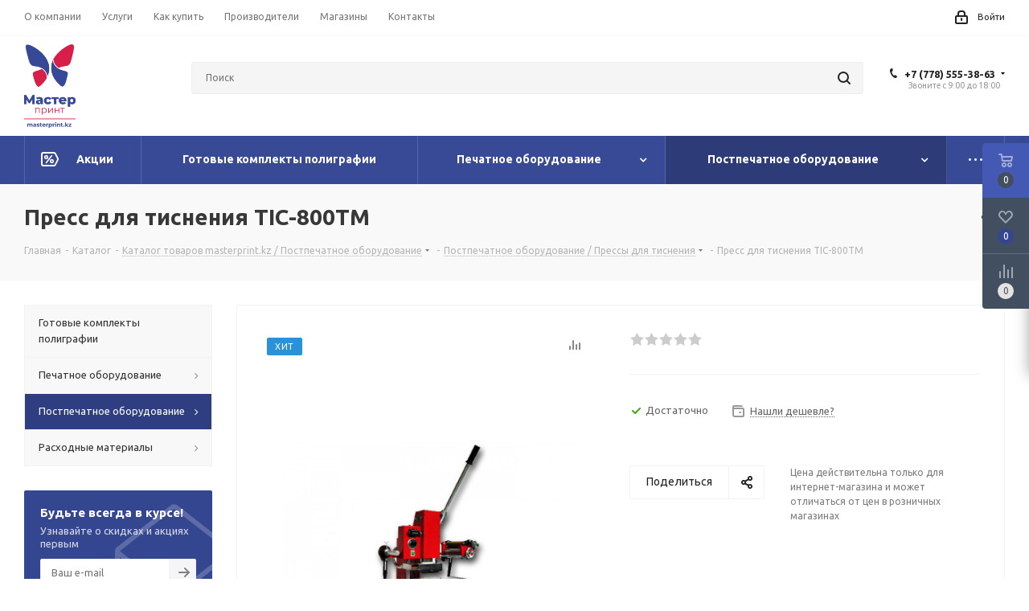

--- FILE ---
content_type: text/html; charset=UTF-8
request_url: https://masterprint.kz/catalog/postprint/pressy_dlya_tisneniya/8580/
body_size: 63031
content:
<!DOCTYPE html>
<html xmlns="http://www.w3.org/1999/xhtml" xml:lang="ru" lang="ru" >
<head>
	<title>Пресс для тиснения TIC-800TM купить </title>
	<meta name="viewport" content="initial-scale=1.0, width=device-width" />
	<meta name="HandheldFriendly" content="true" />
	<meta name="yes" content="yes" />
	<meta name="apple-mobile-web-app-status-bar-style" content="black" />
	<meta name="SKYPE_TOOLBAR" content="SKYPE_TOOLBAR_PARSER_COMPATIBLE" />
	<meta http-equiv="Content-Type" content="text/html; charset=UTF-8" />
<meta name="keywords" content="Пресс для тиснения TIC-800TM" />
<meta name="description" content="купить Пресс для тиснения TIC-800TM " />
<script data-skip-moving="true">(function(w, d, n) {var cl = "bx-core";var ht = d.documentElement;var htc = ht ? ht.className : undefined;if (htc === undefined || htc.indexOf(cl) !== -1){return;}var ua = n.userAgent;if (/(iPad;)|(iPhone;)/i.test(ua)){cl += " bx-ios";}else if (/Windows/i.test(ua)){cl += ' bx-win';}else if (/Macintosh/i.test(ua)){cl += " bx-mac";}else if (/Linux/i.test(ua) && !/Android/i.test(ua)){cl += " bx-linux";}else if (/Android/i.test(ua)){cl += " bx-android";}cl += (/(ipad|iphone|android|mobile|touch)/i.test(ua) ? " bx-touch" : " bx-no-touch");cl += w.devicePixelRatio && w.devicePixelRatio >= 2? " bx-retina": " bx-no-retina";var ieVersion = -1;if (/AppleWebKit/.test(ua)){cl += " bx-chrome";}else if (/Opera/.test(ua)){cl += " bx-opera";}else if (/Firefox/.test(ua)){cl += " bx-firefox";}ht.className = htc ? htc + " " + cl : cl;})(window, document, navigator);</script>


<link href="https://fonts.googleapis.com/css?family=Ubuntu:300italic,400italic,500italic,700italic,400,300,500,700subset=latin,cyrillic-ext"  rel="stylesheet" />
<link href="/bitrix/css/aspro.next/notice.min.css?16615099122906"  rel="stylesheet" />
<link href="/bitrix/js/ui/design-tokens/dist/ui.design-tokens.min.css?167471070622029"  rel="stylesheet" />
<link href="/bitrix/js/ui/fonts/opensans/ui.font.opensans.min.css?16647994052320"  rel="stylesheet" />
<link href="/bitrix/js/main/popup/dist/main.popup.bundle.min.css?168776729626598"  rel="stylesheet" />
<link href="/bitrix/cache/css/m2/aspro_next/page_b22762edb9cdcb6bf1794722bc6ba8b2/page_b22762edb9cdcb6bf1794722bc6ba8b2_v1.css?176949841629848"  rel="stylesheet" />
<link href="/bitrix/cache/css/m2/aspro_next/default_83299a4d0a76b1a0674fb44695cbe5a8/default_83299a4d0a76b1a0674fb44695cbe5a8_v1.css?176949841759205"  rel="stylesheet" />
<link href="/bitrix/panel/main/popup.min.css?167204780220774"  rel="stylesheet" />
<link href="/bitrix/cache/css/m2/aspro_next/template_0978972cc41171e07c77167a63d1f7c3/template_0978972cc41171e07c77167a63d1f7c3_v1.css?17694984161134539"  data-template-style="true" rel="stylesheet" />







<script data-skip-moving='true'>window['asproRecaptcha'] = {params: {'recaptchaColor':'','recaptchaLogoShow':'','recaptchaSize':'','recaptchaBadge':'','recaptchaLang':'ru'},key: '6LfEZ6cgAAAAALc2VxDChoZCiYQWM4z34_YfNggS',ver: '3'};</script>
<script data-skip-moving='true'>!function(c,t,n,p){function s(e){var a=t.getElementById(e);if(a&&!(a.className.indexOf("g-recaptcha")<0)&&c.grecaptcha)if("3"==c[p].ver)a.innerHTML='<textarea class="g-recaptcha-response" style="display:none;resize:0;" name="g-recaptcha-response"></textarea>',grecaptcha.ready(function(){grecaptcha.execute(c[p].key,{action:"maxscore"}).then(function(e){a.innerHTML='<textarea class="g-recaptcha-response" style="display:none;resize:0;" name="g-recaptcha-response">'+e+"</textarea>"})});else{if(a.children.length)return;var r=grecaptcha.render(e,{sitekey:c[p].key+"",theme:c[p].params.recaptchaColor+"",size:c[p].params.recaptchaSize+"",callback:"onCaptchaVerify"+c[p].params.recaptchaSize,badge:c[p].params.recaptchaBadge});$(a).attr("data-widgetid",r)}}c.onLoadRenderRecaptcha=function(){var e=[];for(var a in c[n].args)if(c[n].args.hasOwnProperty(a)){var r=c[n].args[a][0];-1==e.indexOf(r)&&(e.push(r),s(r))}c[n]=function(e){s(e)}},c[n]=c[n]||function(){var e,a,r;c[n].args=c[n].args||[],c[n].args.push(arguments),a="recaptchaApiLoader",(e=t).getElementById(a)||((r=e.createElement("script")).id=a,r.src="//www.google.com/recaptcha/api.js?hl="+c[p].params.recaptchaLang+"&onload=onLoadRenderRecaptcha&render="+("3"==c[p].ver?c[p].key:"explicit"),e.head.appendChild(r))}}(window,document,"renderRecaptchaById","asproRecaptcha");</script>
<script data-skip-moving='true'>!function(){function d(a){for(var e=a;e;)if("form"===(e=e.parentNode).nodeName.toLowerCase())return e;return null}function i(a){var e=[],t=null,n=!1;void 0!==a&&(n=null!==a),t=n?a.getElementsByTagName("input"):document.getElementsByName("captcha_word");for(var r=0;r<t.length;r++)"captcha_word"===t[r].name&&e.push(t[r]);return e}function l(a){for(var e=[],t=a.getElementsByTagName("img"),n=0;n<t.length;n++)!/\/bitrix\/tools\/captcha.php\?(captcha_code|captcha_sid)=[^>]*?/i.test(t[n].src)&&"captcha"!==t[n].id||e.push(t[n]);return e}function h(a){var e="recaptcha-dynamic-"+(new Date).getTime();if(null!==document.getElementById(e)){for(var t=null;t=Math.floor(65535*Math.random()),null!==document.getElementById(e+t););e+=t}var n=document.createElement("div");n.id=e,n.className="g-recaptcha",n.attributes["data-sitekey"]=window.asproRecaptcha.key,a.parentNode&&(a.parentNode.className+=" recaptcha_text",a.parentNode.replaceChild(n,a)),"3"==window.asproRecaptcha.ver&&(a.closest(".captcha-row").style.display="none"),renderRecaptchaById(e)}function a(){for(var a,e,t,n,r=function(){var a=i(null);if(0===a.length)return[];for(var e=[],t=0;t<a.length;t++){var n=d(a[t]);null!==n&&e.push(n)}return e}(),c=0;c<r.length;c++){var o=r[c],p=i(o);if(0!==p.length){var s=l(o);if(0!==s.length){for(a=0;a<p.length;a++)h(p[a]);for(a=0;a<s.length;a++)t=s[a],n="[data-uri]",t.attributes.src=n,t.style.display="none","src"in t&&(t.parentNode&&-1===t.parentNode.className.indexOf("recaptcha_tmp_img")&&(t.parentNode.className+=" recaptcha_tmp_img"),t.src=n);e=o,"function"==typeof $&&$(e).find(".captcha-row label > span").length&&$(e).find(".captcha-row label > span").html(BX.message("RECAPTCHA_TEXT")+' <span class="star">*</span>')}}}}document.addEventListener?document.addEventListener("DOMNodeInserted",function(){try{return(function(){if("undefined"!=typeof renderRecaptchaById)for(var a=document.getElementsByClassName("g-recaptcha"),e=0;e<a.length;e++){var t=a[e];if(0===t.innerHTML.length){var n=t.id;if("string"==typeof n&&0!==n.length){if("3"==window.asproRecaptcha.ver)t.closest(".captcha-row").style.display="none";else if("function"==typeof $){var r=$(t).closest(".captcha-row");r.length&&(r.addClass(window.asproRecaptcha.params.recaptchaSize+" logo_captcha_"+window.asproRecaptcha.params.recaptchaLogoShow+" "+window.asproRecaptcha.params.recaptchaBadge),r.find(".captcha_image").addClass("recaptcha_tmp_img"),r.find(".captcha_input").addClass("recaptcha_text"),"invisible"!==window.asproRecaptcha.params.recaptchaSize&&(r.find("input.recaptcha").length||$('<input type="text" class="recaptcha" value="" />').appendTo(r)))}renderRecaptchaById(n)}}}}(),window.renderRecaptchaById&&window.asproRecaptcha&&window.asproRecaptcha.key)?(a(),!0):(console.error("Bad captcha keys or module error"),!0)}catch(a){return console.error(a),!0}},!1):console.warn("Your browser does not support dynamic ReCaptcha replacement")}();</script>
<link rel="shortcut icon" href="/favicon.png" type="image/png" />
<link rel="apple-touch-icon" sizes="180x180" href="/upload/CNext/b48/0do3f4p6rbwp0dpvvrri1a5yow1nuk4y/Logo-MP-1.png" />
<style>html {--border-radius:8px;--theme-base-color:#384a96;--theme-base-color-hue:229;--theme-base-color-saturation:46%;--theme-base-color-lightness:40%;--theme-base-opacity-color:#384a961a;--theme-more-color:#384a96;--theme-more-color-hue:229;--theme-more-color-saturation:46%;--theme-more-color-lightness:40%;--theme-lightness-hover-diff:6%;}</style>
<meta property="og:description" content="купить Пресс для тиснения TIC-800TM " />
<meta property="og:image" content="https://masterprint.kz:443/upload/iblock/6f4/yifqhf6ip6a5byul0ust0au7q2mbp3hw/press_dlya_tisneniya_tic_800tm.jpg" />
<link rel="image_src" href="https://masterprint.kz:443/upload/iblock/6f4/yifqhf6ip6a5byul0ust0au7q2mbp3hw/press_dlya_tisneniya_tic_800tm.jpg"  />
<meta property="og:title" content="Пресс для тиснения TIC-800TM купить " />
<meta property="og:type" content="website" />
<meta property="og:url" content="https://masterprint.kz:443/catalog/postprint/pressy_dlya_tisneniya/8580/" />



		<!-- Yandex.Metrika counter -->
<script data-skip-moving='true' data-skip-moving="true" type="text/javascript" >
   (function(m,e,t,r,i,k,a){m[i]=m[i]||function(){(m[i].a=m[i].a||[]).push(arguments)};
   m[i].l=1*new Date();k=e.createElement(t),a=e.getElementsByTagName(t)[0],k.async=1,k.src=r,a.parentNode.insertBefore(k,a)})
   (window, document, "script", "https://mc.yandex.ru/metrika/tag.js", "ym");

   ym(27190241, "init", {
        clickmap:true,
        trackLinks:true,
        accurateTrackBounce:true,
        webvisor:true
   });
</script>
<noscript><div><img src="https://mc.yandex.ru/watch/27190241" style="position:absolute; left:-9999px;" alt="" /></div></noscript>
<!-- /Yandex.Metrika counter --></head>
<body class=" site_m2 fill_bg_n" id="main">
	<div id="panel"></div>
	
	
				<!--'start_frame_cache_basketitems-component-block'-->												<div id="ajax_basket"></div>
					<!--'end_frame_cache_basketitems-component-block'-->						
		
					
	<div class="wrapper1  header_bgcolored with_left_block  catalog_page basket_fly basket_fill_DARK side_LEFT catalog_icons_N banner_auto with_fast_view mheader-v1 header-v2 regions_N fill_N footer-v7 front-vindex1 mfixed_N mfixed_view_always title-v3 with_phones store_LIST_AMOUNT">
		


		<div class="header_wrap visible-lg visible-md title-v3">
			<header id="header">
				<div class="top-block top-block-v1">
	<div class="maxwidth-theme">
		<div class="row">
			<div class="col-md-6">
					<ul class="menu topest">
					<li  >
				<a href="/company/"><span>О компании</span></a>
			</li>
					<li  >
				<a href="/services/"><span>Услуги</span></a>
			</li>
					<li  >
				<a href="/help/"><span>Как купить</span></a>
			</li>
					<li  >
				<a href="/info/brands/"><span>Производители</span></a>
			</li>
					<li  >
				<a href="/contacts/stores/"><span>Магазины</span></a>
			</li>
					<li  >
				<a href="/contacts/"><span>Контакты</span></a>
			</li>
				<li class="more hidden">
			<span>...</span>
			<ul class="dropdown"></ul>
		</li>
	</ul>
			</div>
			<div class="top-block-item pull-right show-fixed top-ctrl">
				<div class="personal_wrap">
					<div class="personal top login twosmallfont">
								
		<!--'start_frame_cache_header-auth-block1'-->							<!-- noindex --><a rel="nofollow" title="Мой кабинет" class="personal-link dark-color animate-load" data-event="jqm" data-param-type="auth" data-param-backurl="/catalog/postprint/pressy_dlya_tisneniya/8580/" data-name="auth" href="/personal/"><i class="svg inline  svg-inline-cabinet" aria-hidden="true" title="Мой кабинет"><svg xmlns="http://www.w3.org/2000/svg" width="16" height="17" viewBox="0 0 16 17">
  <defs>
    <style>
      .loccls-1 {
        fill: #222;
        fill-rule: evenodd;
      }
    </style>
  </defs>
  <path class="loccls-1" d="M14,17H2a2,2,0,0,1-2-2V8A2,2,0,0,1,2,6H3V4A4,4,0,0,1,7,0H9a4,4,0,0,1,4,4V6h1a2,2,0,0,1,2,2v7A2,2,0,0,1,14,17ZM11,4A2,2,0,0,0,9,2H7A2,2,0,0,0,5,4V6h6V4Zm3,4H2v7H14V8ZM8,9a1,1,0,0,1,1,1v2a1,1,0,0,1-2,0V10A1,1,0,0,1,8,9Z"/>
</svg>
</i><span class="wrap"><span class="name">Войти</span></span></a><!-- /noindex -->									<!--'end_frame_cache_header-auth-block1'-->						</div>
				</div>
			</div>
					</div>
	</div>
</div>
<div class="header-v3 header-wrapper">
	<div class="logo_and_menu-row">
		<div class="logo-row">
			<div class="maxwidth-theme">
				<div class="row">
					<div class="logo-block col-md-2 col-sm-3">
						<div class="logo">
							<a href="/"><img src="/upload/CNext/cf6/xzzid4o826psrr2svba9wsk2ahydg39t/Logo-MP-1.png" alt="MasterPrint.kz" title="MasterPrint.kz" data-src="" /></a>						</div>
					</div>
										<div class="pull-left search_wrap wide_search">
						<div class="search-block inner-table-block">
											<div class="search-wrapper">
				<div id="title-search_fixed">
					<form action="/catalog/" class="search">
						<div class="search-input-div">
							<input class="search-input" id="title-search-input_fixed" type="text" name="q" value="" placeholder="Поиск" size="20" maxlength="50" autocomplete="off" />
						</div>
						<div class="search-button-div">
							<button class="btn btn-search" type="submit" name="s" value="Найти"><i class="svg svg-search svg-black"></i></button>
							<span class="close-block inline-search-hide"><span class="svg svg-close close-icons"></span></span>
						</div>
					</form>
				</div>
			</div>
							</div>
					</div>
											<div class="pull-right block-link">
							<div class="phone-block with_btn">
																	<div class="inner-table-block">
										
	<div class="phone with_dropdown">
		<i class="svg svg-phone"></i>
		<a class="phone-block__item-link" rel="nofollow" href="tel:+77785553863">
			+7 (778) 555-38-63		</a>
					<div class="dropdown scrollbar">
				<div class="wrap">
											<div class="phone-block__item">
							<a class="phone-block__item-inner phone-block__item-link" rel="nofollow" href="tel:+77785553863">
								<span class="phone-block__item-text">
									+7 (778) 555-38-63									
																	</span>

															</a>
						</div>
											<div class="phone-block__item">
							<a class="phone-block__item-inner phone-block__item-link no-decript" rel="nofollow" href="tel:+77172277698">
								<span class="phone-block__item-text">
									+7 (7172) 277-698									
																	</span>

															</a>
						</div>
									</div>
			</div>
			</div>
										<div class="schedule">
											Звоните с 9:00 до 18:00										</div>
									</div>
																									<div class="inner-table-block">
										<span class="callback-block animate-load twosmallfont colored  white btn-default btn" data-event="jqm" data-param-form_id="CALLBACK" data-name="callback">Заказать звонок</span>
									</div>
															</div>
						</div>
										<div class="pull-right block-link">
																</div>
				</div>
			</div>
		</div>	</div>
	<div class="menu-row middle-block bgcolored">
		<div class="maxwidth-theme">
			<div class="row">
				<div class="col-md-12">
					<div class="menu-only">
						<nav class="mega-menu sliced">
								<div class="table-menu">
		<table>
			<tr>
														<td class="menu-item unvisible   icon sale_icon  ">
						<div class="wrap">
							<a class="" href="/sale/">
								<div>
																			<i class="svg inline  svg-inline-sale" aria-hidden="true" ><svg id="sale.svg" xmlns="http://www.w3.org/2000/svg" width="22" height="18" viewBox="0 0 22 18">
  <defs>
    <style>
      .cls-1 {
        fill: #fff;
        fill-rule: evenodd;
      }
    </style>
  </defs>
  <path id="Shape" class="cls-1" d="M21.762,7.877a2.765,2.765,0,0,1,0,2.185l-2.935,5.905A2.99,2.99,0,0,1,16,18H3a3,3,0,0,1-3-3V3A3,3,0,0,1,3,0H16a2.989,2.989,0,0,1,2.654,1.63v0L18.676,1.67c0.034,0.068.072,0.132,0.1,0.2Zm-1.946,1.94-2.728,5.463a0.737,0.737,0,0,1-.211.267,0.982,0.982,0,0,1-.815.453H3a1,1,0,0,1-1-1V3A1,1,0,0,1,3,2H16.063a0.982,0.982,0,0,1,.772.389,0.645,0.645,0,0,1,.253.283l2.728,5.463A2.119,2.119,0,0,1,19.816,9.817ZM5.891,12.907l6.7-8.568a0.816,0.816,0,1,1,1.413.816L7.3,13.723A0.816,0.816,0,1,1,5.891,12.907ZM6.5,4A2.5,2.5,0,1,1,4,6.5,2.5,2.5,0,0,1,6.5,4Zm0,1.563a0.937,0.937,0,1,1-.937.937A0.937,0.937,0,0,1,6.5,5.562ZM13.5,9A2.5,2.5,0,1,1,11,11.5,2.5,2.5,0,0,1,13.5,9Zm0,1.563a0.938,0.938,0,1,1-.937.937A0.938,0.938,0,0,1,13.5,10.562Z"/>
</svg>
</i>																		Акции									<div class="line-wrapper"><span class="line"></span></div>
								</div>
							</a>
													</div>
					</td>
														<td class="menu-item unvisible  wide_menu   ">
						<div class="wrap">
							<a class="" href="/catalog/gotovye_komplekty_poligrafii/">
								<div>
																		Готовые комплекты полиграфии									<div class="line-wrapper"><span class="line"></span></div>
								</div>
							</a>
													</div>
					</td>
														<td class="menu-item unvisible dropdown wide_menu   ">
						<div class="wrap">
							<a class="dropdown-toggle" href="/catalog/print/">
								<div>
																		Печатное оборудование									<div class="line-wrapper"><span class="line"></span></div>
								</div>
							</a>
															<span class="tail"></span>
								<div class="dropdown-menu">
									<ul class="menu-wrapper">
																																<li class="dropdown-submenu  has_img">
																										<a href="" title="">
															<div class="menu_img"><img src="/upload/resize_cache/iblock/267/60_60_1/tsifr-poligr-utsr.jpg" alt="" title="" /></div>
														</a>
																																					<a href="/catalog/print/tsifrovye_poligraficheskie_ustroystva/" title="Цифровые полиграфические устройства"><span class="name">Цифровые полиграфические устройства</span><span class="arrow"><i></i></span></a>
																																						<ul class="dropdown-menu toggle_menu">
																																												<li class="  ">
																<a href="/catalog/print/tsifrovye_poligraficheskie_ustroystva/tsvetnye/" title="Цветные"><span class="name">Цветные</span></a>
																															</li>
																																												<li class="  ">
																<a href="/catalog/print/tsifrovye_poligraficheskie_ustroystva/monokhromnye/" title="Монохромные"><span class="name">Монохромные</span></a>
																															</li>
																																												<li class="  ">
																<a href="/catalog/print/tsifrovye_poligraficheskie_ustroystva/dopolnitelnye_tsveta/" title="Дополнительные цвета"><span class="name">Дополнительные цвета</span></a>
																															</li>
																																									</ul>
																							</li>
																																<li class="dropdown-submenu  has_img">
																										<a href="" title="">
															<div class="menu_img"><img src="/upload/resize_cache/iblock/6a8/60_60_1/tsifr-ofis-ustr.jpg" alt="" title="" /></div>
														</a>
																																					<a href="/catalog/print/tsifrovye_ofisnye_ustroystva/" title="Цифровые офисные устройства"><span class="name">Цифровые офисные устройства</span><span class="arrow"><i></i></span></a>
																																						<ul class="dropdown-menu toggle_menu">
																																												<li class="  ">
																<a href="/catalog/print/tsifrovye_ofisnye_ustroystva/tsvetnye_/" title="Цветные "><span class="name">Цветные </span></a>
																															</li>
																																												<li class="  ">
																<a href="/catalog/print/tsifrovye_ofisnye_ustroystva/monokhromnye_/" title="Монохромные "><span class="name">Монохромные </span></a>
																															</li>
																																												<li class="  ">
																<a href="/catalog/print/tsifrovye_ofisnye_ustroystva/infrastruktura_ofisnoy_pechati/" title="Инфраструктура офисной печати"><span class="name">Инфраструктура офисной печати</span></a>
																															</li>
																																												<li class="  ">
																<a href="/catalog/print/tsifrovye_ofisnye_ustroystva/shirokoformatnoe_oborudovanie/" title="Широкоформатное оборудование"><span class="name">Широкоформатное оборудование</span></a>
																															</li>
																																									</ul>
																							</li>
																																<li class="dropdown-submenu  has_img">
																										<a href="" title="">
															<div class="menu_img"><img src="/upload/resize_cache/iblock/a53/60_60_1/rizografy.jpg" alt="" title="" /></div>
														</a>
																																					<a href="/catalog/print/rizografy/" title="Ризографы"><span class="name">Ризографы</span><span class="arrow"><i></i></span></a>
																																						<ul class="dropdown-menu toggle_menu">
																																												<li class="  ">
																<a href="/catalog/print/rizografy/rizografy_ch_b/" title="Ризографы ч/б"><span class="name">Ризографы ч/б</span></a>
																															</li>
																																												<li class="  ">
																<a href="/catalog/print/rizografy/comcolor/" title="ComColor"><span class="name">ComColor</span></a>
																															</li>
																																									</ul>
																							</li>
																																<li class="dropdown-submenu  has_img">
																										<a href="" title="">
															<div class="menu_img"><img src="/upload/resize_cache/iblock/817/60_60_1/shirok-rulon-ustr.jpg" alt="" title="" /></div>
														</a>
																																					<a href="/catalog/print/shirokoformatnye_rulonnye_printery/" title="Широкоформатные рулонные принтеры"><span class="name">Широкоформатные рулонные принтеры</span><span class="arrow"><i></i></span></a>
																																						<ul class="dropdown-menu toggle_menu">
																																												<li class="  ">
																<a href="/catalog/print/shirokoformatnye_rulonnye_printery/ekosolvent/" title="Экосольвент"><span class="name">Экосольвент</span></a>
																															</li>
																																												<li class="  ">
																<a href="/catalog/print/shirokoformatnye_rulonnye_printery/uf/" title="УФ"><span class="name">УФ</span></a>
																															</li>
																																												<li class="  ">
																<a href="/catalog/print/shirokoformatnye_rulonnye_printery/sublimatsiya/" title="Сублимация"><span class="name">Сублимация</span></a>
																															</li>
																																												<li class="  ">
																<a href="/catalog/print/shirokoformatnye_rulonnye_printery/tekstil/" title="Текстиль"><span class="name">Текстиль</span></a>
																															</li>
																																												<li class="  ">
																<a href="/catalog/print/shirokoformatnye_rulonnye_printery/dimense/" title="Dimense"><span class="name">Dimense</span></a>
																															</li>
																																												<li class="  ">
																<a href="/catalog/print/shirokoformatnye_rulonnye_printery/kalandrovye_pressy/" title="Каландровые прессы"><span class="name">Каландровые прессы</span></a>
																															</li>
																																									</ul>
																							</li>
																																<li class="dropdown-submenu  has_img">
																										<a href="" title="">
															<div class="menu_img"><img src="/upload/resize_cache/iblock/858/60_60_1/uf-printer.png" alt="" title="" /></div>
														</a>
																																					<a href="/catalog/print/uf_printery/" title="УФ-принтеры"><span class="name">УФ-принтеры</span><span class="arrow"><i></i></span></a>
																																						<ul class="dropdown-menu toggle_menu">
																																												<li class="  ">
																<a href="/catalog/print/uf_printery/kompaktnye/" title="Компактные"><span class="name">Компактные</span></a>
																															</li>
																																												<li class="  ">
																<a href="/catalog/print/uf_printery/promyshlennye/" title="Промышленные"><span class="name">Промышленные</span></a>
																															</li>
																																									</ul>
																							</li>
																																<li class="dropdown-submenu  has_img">
																										<a href="" title="">
															<div class="menu_img"><img src="/upload/resize_cache/iblock/84d/60_60_1/obor-plastik-kart.jpg" alt="" title="" /></div>
														</a>
																																					<a href="/catalog/print/oborudovanie_plastikovykh_kart/" title="Оборудование пластиковых карт"><span class="name">Оборудование пластиковых карт</span><span class="arrow"><i></i></span></a>
																																						<ul class="dropdown-menu toggle_menu">
																																												<li class="  ">
																<a href="/catalog/print/oborudovanie_plastikovykh_kart/printery/" title="Принтеры"><span class="name">Принтеры</span></a>
																															</li>
																																												<li class="  ">
																<a href="/catalog/print/oborudovanie_plastikovykh_kart/laminatory_/" title="Ламинаторы "><span class="name">Ламинаторы </span></a>
																															</li>
																																												<li class="  ">
																<a href="/catalog/print/oborudovanie_plastikovykh_kart/schityvateli_/" title="Считыватели "><span class="name">Считыватели </span></a>
																															</li>
																																												<li class="  ">
																<a href="/catalog/print/oborudovanie_plastikovykh_kart/panel_podpisi/" title="Панель подписи"><span class="name">Панель подписи</span></a>
																															</li>
																																									</ul>
																							</li>
																			</ul>
								</div>
													</div>
					</td>
														<td class="menu-item unvisible dropdown wide_menu   active">
						<div class="wrap">
							<a class="dropdown-toggle" href="/catalog/postprint/">
								<div>
																		Постпечатное оборудование									<div class="line-wrapper"><span class="line"></span></div>
								</div>
							</a>
															<span class="tail"></span>
								<div class="dropdown-menu">
									<ul class="menu-wrapper">
																																<li class="dropdown-submenu  has_img">
																										<a href="" title="">
															<div class="menu_img"><img src="/upload/resize_cache/iblock/799/60_60_1/laminator.jpg" alt="" title="" /></div>
														</a>
																																					<a href="/catalog/postprint/laminatoryi/" title="Ламинаторы"><span class="name">Ламинаторы</span><span class="arrow"><i></i></span></a>
																																						<ul class="dropdown-menu toggle_menu">
																																												<li class="  ">
																<a href="/catalog/postprint/laminatoryi/paketnye/" title="Пакетные"><span class="name">Пакетные</span></a>
																															</li>
																																												<li class="  ">
																<a href="/catalog/postprint/laminatoryi/rulonnye/" title="Рулонные"><span class="name">Рулонные</span></a>
																															</li>
																																									</ul>
																							</li>
																																<li class="dropdown-submenu  has_img">
																										<a href="" title="">
															<div class="menu_img"><img src="/upload/resize_cache/iblock/828/60_60_1/rezaki.jpg" alt="" title="" /></div>
														</a>
																																					<a href="/catalog/postprint/rezakii/" title="Резаки"><span class="name">Резаки</span><span class="arrow"><i></i></span></a>
																																						<ul class="dropdown-menu toggle_menu">
																																												<li class="  ">
																<a href="/catalog/postprint/rezakii/mekhanicheskie/" title="Механические"><span class="name">Механические</span></a>
																															</li>
																																												<li class="  ">
																<a href="/catalog/postprint/rezakii/avtomaticheskie/" title="Автоматические"><span class="name">Автоматические</span></a>
																															</li>
																																									</ul>
																							</li>
																																<li class="dropdown-submenu  has_img">
																										<a href="" title="">
															<div class="menu_img"><img src="/upload/resize_cache/iblock/ebe/60_60_1/stepler.jpg" alt="" title="" /></div>
														</a>
																																					<a href="/catalog/postprint/stepleryi/" title="Степлеры"><span class="name">Степлеры</span><span class="arrow"><i></i></span></a>
																																						<ul class="dropdown-menu toggle_menu">
																																												<li class="  ">
																<a href="/catalog/postprint/stepleryi/mekhanicheskiei/" title="Механические"><span class="name">Механические</span></a>
																															</li>
																																												<li class="  ">
																<a href="/catalog/postprint/stepleryi/elektricheskie/" title="Электрические"><span class="name">Электрические</span></a>
																															</li>
																																									</ul>
																							</li>
																																<li class="dropdown-submenu  has_img">
																										<a href="" title="">
															<div class="menu_img"><img src="/upload/resize_cache/iblock/43a/60_60_1/pereplet.jpg" alt="" title="" /></div>
														</a>
																																					<a href="/catalog/postprint/perepletchikii/" title="Переплетчики"><span class="name">Переплетчики</span><span class="arrow"><i></i></span></a>
																																						<ul class="dropdown-menu toggle_menu">
																																												<li class="  ">
																<a href="/catalog/postprint/perepletchikii/plastikovye_pruzhiny/" title="Пластиковые пружины"><span class="name">Пластиковые пружины</span></a>
																															</li>
																																												<li class="  ">
																<a href="/catalog/postprint/perepletchikii/metallicheskie_pruzhiny/" title="Металлические пружины"><span class="name">Металлические пружины</span></a>
																															</li>
																																												<li class="  ">
																<a href="/catalog/postprint/perepletchikii/universalnye/" title="Универсальные"><span class="name">Универсальные</span></a>
																															</li>
																																												<li class="  ">
																<a href="/catalog/postprint/perepletchikii/metalbind_metal_kanaly/" title="Металбинд (метал.каналы)"><span class="name">Металбинд (метал.каналы)</span></a>
																															</li>
																																									</ul>
																							</li>
																																<li class="  has_img">
																										<a href="" title="">
															<div class="menu_img"><img src="/upload/resize_cache/iblock/33a/60_60_1/provolokoshveyka.jpg" alt="" title="" /></div>
														</a>
																																					<a href="/catalog/postprint/provolokoshveynye_mashiny/" title="Проволокошвейные машины"><span class="name">Проволокошвейные машины</span></a>
																							</li>
																																<li class="  has_img">
																										<a href="" title="">
															<div class="menu_img"><img src="/upload/resize_cache/iblock/6b2/60_60_1/termokleevka.jpg" alt="" title="" /></div>
														</a>
																																					<a href="/catalog/postprint/termokleevye_mashiny/" title="Термоклеевые машины"><span class="name">Термоклеевые машины</span></a>
																							</li>
																																<li class="  has_img">
																										<a href="" title="">
															<div class="menu_img"><img src="/upload/resize_cache/iblock/539/60_60_1/listopodbor.jpg" alt="" title="" /></div>
														</a>
																																					<a href="/catalog/postprint/listopodborshchiki/" title="Листоподборщики"><span class="name">Листоподборщики</span></a>
																							</li>
																																<li class="  has_img">
																										<a href="" title="">
															<div class="menu_img"><img src="/upload/resize_cache/iblock/4e0/60_60_1/bukletmeyker.jpg" alt="" title="" /></div>
														</a>
																																					<a href="/catalog/postprint/bukletmeykery/" title="Буклетмейкеры"><span class="name">Буклетмейкеры</span></a>
																							</li>
																																<li class="  has_img">
																										<a href="" title="">
															<div class="menu_img"><img src="/upload/resize_cache/iblock/677/60_60_1/bigovshchik.jpg" alt="" title="" /></div>
														</a>
																																					<a href="/catalog/postprint/bigovshchiki/" title="Биговщики"><span class="name">Биговщики</span></a>
																							</li>
																																<li class=" active has_img">
																										<a href="" title="">
															<div class="menu_img"><img src="/upload/resize_cache/iblock/d32/60_60_1/press-dlya-tisneniya.jpg" alt="" title="" /></div>
														</a>
																																					<a href="/catalog/postprint/pressy_dlya_tisneniya/" title="Прессы для тиснения"><span class="name">Прессы для тиснения</span></a>
																							</li>
																																<li class="  has_img">
																										<a href="" title="">
															<div class="menu_img"><img src="/upload/resize_cache/iblock/a15/60_60_1/folgirator.jpg" alt="" title="" /></div>
														</a>
																																					<a href="/catalog/postprint/folgiratoryi/" title="Фольгираторы"><span class="name">Фольгираторы</span></a>
																							</li>
																																<li class="  has_img">
																										<a href="" title="">
															<div class="menu_img"><img src="/upload/resize_cache/iblock/c7a/60_60_1/termopress.jpg" alt="" title="" /></div>
														</a>
																																					<a href="/catalog/postprint/termopressyi/" title="Термопрессы"><span class="name">Термопрессы</span></a>
																							</li>
																																<li class="  has_img">
																										<a href="" title="">
															<div class="menu_img"><img src="/upload/resize_cache/iblock/f02/60_60_1/nitkoshveyka.jpg" alt="" title="" /></div>
														</a>
																																					<a href="/catalog/postprint/nitkoshveynye_mashiny/" title="Ниткошвейные машины"><span class="name">Ниткошвейные машины</span></a>
																							</li>
																																<li class="  has_img">
																										<a href="" title="">
															<div class="menu_img"><img src="/upload/resize_cache/iblock/e51/60_60_1/narezchik.jpg" alt="" title="" /></div>
														</a>
																																					<a href="/catalog/postprint/obrezchiki_vyrubshchiki_zakrugliteli/" title="Обрезчики, вырубщики, закруглители"><span class="name">Обрезчики, вырубщики, закруглители</span></a>
																							</li>
																																<li class="  has_img">
																										<a href="" title="">
															<div class="menu_img"><img src="/upload/resize_cache/iblock/91b/60_60_1/rezh-plotter.jpg" alt="" title="" /></div>
														</a>
																																					<a href="/catalog/postprint/rezhushchie_plottery/" title="Режущие плоттеры"><span class="name">Режущие плоттеры</span></a>
																							</li>
																																<li class="  has_img">
																										<a href="" title="">
															<div class="menu_img"><img src="/upload/resize_cache/iblock/b3f/60_60_1/vysekat.jpg" alt="" title="" /></div>
														</a>
																																					<a href="/catalog/postprint/vysekatelnye_mashiny/" title="Высекательные машины"><span class="name">Высекательные машины</span></a>
																							</li>
																																<li class="  has_img">
																										<a href="" title="">
															<div class="menu_img"><img src="/upload/resize_cache/iblock/f40/60_60_1/ustanovka-lyuversov.jpg" alt="" title="" /></div>
														</a>
																																					<a href="/catalog/postprint/ustanovka_lyuversov/" title="Установка люверсов"><span class="name">Установка люверсов</span></a>
																							</li>
																																<li class="  has_img">
																										<a href="" title="">
															<div class="menu_img"><img src="/upload/resize_cache/iblock/a1f/60_60_1/izgotovl-fotoknig.jpeg" alt="" title="" /></div>
														</a>
																																					<a href="/catalog/postprint/izgotovlenie_fotoknig/" title="Изготовление фотокниг"><span class="name">Изготовление фотокниг</span></a>
																							</li>
																																<li class="  has_img">
																										<a href="" title="">
															<div class="menu_img"><img src="/upload/resize_cache/iblock/908/60_60_1/izgotovlenie-knig-tv-pereplet.png" alt="" title="" /></div>
														</a>
																																					<a href="/catalog/postprint/izgotovlenie_knig_tverdyy_pereplet/" title="Изготовление книг (твердый переплет)"><span class="name">Изготовление книг (твердый переплет)</span></a>
																							</li>
																																<li class="  has_img">
																										<a href="" title="">
															<div class="menu_img"><img src="/upload/resize_cache/iblock/91f/60_60_1/lakirov.jpg" alt="" title="" /></div>
														</a>
																																					<a href="/catalog/postprint/lakirovalnye_mashiny/" title="Лакировальные машины"><span class="name">Лакировальные машины</span></a>
																							</li>
																																<li class="  has_img">
																										<a href="" title="">
															<div class="menu_img"><img src="/upload/resize_cache/iblock/dcf/60_60_1/avtomat-big_rez.jpg" alt="" title="" /></div>
														</a>
																																					<a href="/catalog/postprint/avtomaticheskie_bigovalno_rezatelnye_mashiny_disikatory/" title="Автоматические биговально-резательные машины (Дисикаторы)"><span class="name">Автоматические биговально-резательные машины (Дисикаторы)</span></a>
																							</li>
																																<li class="  has_img">
																										<a href="" title="">
															<div class="menu_img"><img src="/upload/resize_cache/iblock/53a/60_60_1/graver-frezer.jpg" alt="" title="" /></div>
														</a>
																																					<a href="/catalog/postprint/gravirovalno_frezernye_mashiny/" title="Гравировально-фрезерные машины"><span class="name">Гравировально-фрезерные машины</span></a>
																							</li>
																																<li class="  has_img">
																										<a href="" title="">
															<div class="menu_img"><img src="/upload/resize_cache/iblock/0d7/60_60_1/lazer-graver.png" alt="" title="" /></div>
														</a>
																																					<a href="/catalog/postprint/lazernye_gravirovalnye_mashiny/" title="Лазерные гравировальные машины"><span class="name">Лазерные гравировальные машины</span></a>
																							</li>
																			</ul>
								</div>
													</div>
					</td>
														<td class="menu-item unvisible dropdown wide_menu   ">
						<div class="wrap">
							<a class="dropdown-toggle" href="/catalog/rashodka/">
								<div>
																		Расходные материалы									<div class="line-wrapper"><span class="line"></span></div>
								</div>
							</a>
															<span class="tail"></span>
								<div class="dropdown-menu">
									<ul class="menu-wrapper">
																																<li class="  has_img">
																										<a href="" title="">
															<div class="menu_img"><img src="/upload/resize_cache/iblock/4cd/60_60_1/a4f9c4c2f1d8575224ab7e0c05783dde.jpg" alt="" title="" /></div>
														</a>
																																					<a href="/catalog/rashodka/bolti-metallicheskie/" title="Болты металлические для переплета"><span class="name">Болты металлические для переплета</span></a>
																							</li>
																																<li class="dropdown-submenu  has_img">
																										<a href="" title="">
															<div class="menu_img"><img src="/upload/resize_cache/iblock/a5f/60_60_1/k-razdelu.jpg" alt="" title="" /></div>
														</a>
																																					<a href="/catalog/rashodka/bumaga/" title="Бумага"><span class="name">Бумага</span><span class="arrow"><i></i></span></a>
																																						<ul class="dropdown-menu toggle_menu">
																																												<li class="  ">
																<a href="/catalog/rashodka/bumaga/bumaga-dlya-lazernoy-pechati-5955/" title="Бумага для лазерной печати "><span class="name">Бумага для лазерной печати </span></a>
																															</li>
																																												<li class="  ">
																<a href="/catalog/rashodka/bumaga/bumaga-dlya-struynoy-pechati8410/" title="Бумага для струйной печати"><span class="name">Бумага для струйной печати</span></a>
																															</li>
																																												<li class="  ">
																<a href="/catalog/rashodka/bumaga/bumaga-dlya-termoperenosa7869/" title="Бумага для термопереноса"><span class="name">Бумага для термопереноса</span></a>
																															</li>
																																												<li class="  ">
																<a href="/catalog/rashodka/bumaga/bumazhnye-nakleyki5055/" title="Бумажные наклейки"><span class="name">Бумажные наклейки</span></a>
																															</li>
																																												<li class="  ">
																<a href="/catalog/rashodka/bumaga/dizaynerskaya-bumaga8765/" title="Дизайнерская бумага"><span class="name">Дизайнерская бумага</span></a>
																															</li>
																																												<li class="  ">
																<a href="/catalog/rashodka/bumaga/ofisnaya-bumaga1366/" title="Офисная бумага"><span class="name">Офисная бумага</span></a>
																															</li>
																																												<li class="  ">
																<a href="/catalog/rashodka/bumaga/prozrachnye-plenki9595/" title="Прозрачные пленки"><span class="name">Прозрачные пленки</span></a>
																															</li>
																																												<li class="  ">
																<a href="/catalog/rashodka/bumaga/rulonnaya-bumaga6322/" title="Рулонная бумага"><span class="name">Рулонная бумага</span></a>
																															</li>
																																												<li class="  ">
																<a href="/catalog/rashodka/bumaga/samokleyushchayasya-bumaga6941/" title="Самоклеющаяся бумага"><span class="name">Самоклеющаяся бумага</span></a>
																															</li>
																																									</ul>
																							</li>
																																<li class="dropdown-submenu  has_img">
																										<a href="" title="">
															<div class="menu_img"><img src="/upload/resize_cache/iblock/92e/60_60_1/4_b675fbcfbb6c35aaed926fb92f630802.jpg" alt="" title="" /></div>
														</a>
																																					<a href="/catalog/rashodka/dlya-kalendarey/" title="Для календарей"><span class="name">Для календарей</span><span class="arrow"><i></i></span></a>
																																						<ul class="dropdown-menu toggle_menu">
																																												<li class="  ">
																<a href="/catalog/rashodka/dlya-kalendarey/rigeli391/" title="Ригели"><span class="name">Ригели</span></a>
																															</li>
																																									</ul>
																							</li>
																																<li class="  has_img">
																										<a href="" title="">
															<div class="menu_img"><img src="/upload/resize_cache/iblock/045/60_60_1/4_2666e5666871899750321ac8fcf80f34.jpg" alt="" title="" /></div>
														</a>
																																					<a href="/catalog/rashodka/klipsy_bulavki_lenty_i_karmany_dlya_bedzhey/" title="Клипсы, булавки, ленты и карманы для беджей"><span class="name">Клипсы, булавки, ленты и карманы для беджей</span></a>
																							</li>
																																<li class="  has_img">
																										<a href="" title="">
															<div class="menu_img"><img src="/upload/resize_cache/iblock/854/60_60_1/4_8d6d992e63f460c92c741b9aeb2239c4.jpg" alt="" title="" /></div>
														</a>
																																					<a href="/catalog/rashodka/magnitniy-vinil/" title="Магнитный винил"><span class="name">Магнитный винил</span></a>
																							</li>
																																<li class="  has_img">
																										<a href="" title="">
															<div class="menu_img"><img src="/upload/resize_cache/iblock/90c/60_60_1/4_9e60cf31ecd0f59f6f20fb76071c35a2.jpg" alt="" title="" /></div>
														</a>
																																					<a href="/catalog/rashodka/metall-plastini/" title="Металлические пластины"><span class="name">Металлические пластины</span></a>
																							</li>
																																<li class="dropdown-submenu  has_img">
																										<a href="" title="">
															<div class="menu_img"><img src="/upload/resize_cache/iblock/e92/60_60_1/11803748.jpg" alt="" title="" /></div>
														</a>
																																					<a href="/catalog/rashodka/oblozhki-i-pruzhiny/" title="Обложки и пружины"><span class="name">Обложки и пружины</span><span class="arrow"><i></i></span></a>
																																						<ul class="dropdown-menu toggle_menu">
																																												<li class="  ">
																<a href="/catalog/rashodka/oblozhki-i-pruzhiny/metallicheskie-pruzhiny-dlya-perepleta6099/" title="Металлические пружины для переплета"><span class="name">Металлические пружины для переплета</span></a>
																															</li>
																																												<li class="  ">
																<a href="/catalog/rashodka/oblozhki-i-pruzhiny/plastikovye-oblozhki-dlya-perepleta218/" title="Пластиковые обложки для переплета"><span class="name">Пластиковые обложки для переплета</span></a>
																															</li>
																																												<li class="  ">
																<a href="/catalog/rashodka/oblozhki-i-pruzhiny/plastikovye-pruzhiny-dlya-perepleta6674/" title="Пластиковые пружины для переплета"><span class="name">Пластиковые пружины для переплета</span></a>
																															</li>
																																												<li class="  ">
																<a href="/catalog/rashodka/oblozhki-i-pruzhiny/raskhodnye-materialy-dlya-metalbind2416/" title="Расходные материалы для Металбинд"><span class="name">Расходные материалы для Металбинд</span></a>
																															</li>
																																									</ul>
																							</li>
																																<li class="  has_img">
																										<a href="" title="">
															<div class="menu_img"><img src="/upload/resize_cache/iblock/025/60_60_1/plenka_dlya_laminirovaniya.jpg" alt="" title="" /></div>
														</a>
																																					<a href="/catalog/rashodka/plenka-dlya-laminirovaniya/" title="Пленка для ламинирования"><span class="name">Пленка для ламинирования</span></a>
																							</li>
																																<li class="  has_img">
																										<a href="" title="">
															<div class="menu_img"><img src="/upload/resize_cache/iblock/7fc/60_60_1/4_8ed73cf730565df71996eab84a015bf4.jpg" alt="" title="" /></div>
														</a>
																																					<a href="/catalog/rashodka/plenka-termoperenos/" title="Пленка для термопереноса"><span class="name">Пленка для термопереноса</span></a>
																							</li>
																																<li class="  has_img">
																										<a href="" title="">
															<div class="menu_img"><img src="/upload/resize_cache/iblock/587/60_60_1/4_126db6aec575575f14880c36619f1f82.jpg" alt="" title="" /></div>
														</a>
																																					<a href="/catalog/rashodka/podlozhki/" title="Подложки"><span class="name">Подложки</span></a>
																							</li>
																																<li class="  has_img">
																										<a href="" title="">
															<div class="menu_img"><img src="/upload/resize_cache/iblock/e23/60_60_1/skoby.jpg" alt="" title="" /></div>
														</a>
																																					<a href="/catalog/rashodka/skoby/" title="Скобы"><span class="name">Скобы</span></a>
																							</li>
																																<li class="  has_img">
																										<a href="" title="">
															<div class="menu_img"><img src="/upload/resize_cache/iblock/87a/60_60_1/kholdery.jpg" alt="" title="" /></div>
														</a>
																																					<a href="/catalog/rashodka/holdery/" title="Холдеры"><span class="name">Холдеры</span></a>
																							</li>
																																<li class="  has_img">
																										<a href="" title="">
															<div class="menu_img"><img src="/upload/resize_cache/iblock/62c/60_60_1/folga.jpg" alt="" title="" /></div>
														</a>
																																					<a href="/catalog/rashodka/folga/" title="Фольга"><span class="name">Фольга</span></a>
																							</li>
																			</ul>
								</div>
													</div>
					</td>
				
				<td class="menu-item dropdown js-dropdown nosave unvisible">
					<div class="wrap">
						<a class="dropdown-toggle more-items" href="#">
							<span>Ещё</span>
						</a>
						<span class="tail"></span>
						<ul class="dropdown-menu"></ul>
					</div>
				</td>

			</tr>
		</table>
	</div>
						</nav>
					</div>
				</div>
			</div>
		</div>
	</div>
	<div class="line-row visible-xs"></div>
</div>			</header>
		</div>

		
		<div id="mobileheader" class="visible-xs visible-sm">
			<div class="mobileheader-v1">
	<div class="burger pull-left">
		<i class="svg inline  svg-inline-burger dark" aria-hidden="true" ><svg xmlns="http://www.w3.org/2000/svg" width="18" height="16" viewBox="0 0 18 16">
  <defs>
    <style>
      .bu_bw_cls-1 {
        fill: #222;
        fill-rule: evenodd;
      }
    </style>
  </defs>
  <path data-name="Rounded Rectangle 81 copy 2" class="bu_bw_cls-1" d="M330,114h16a1,1,0,0,1,1,1h0a1,1,0,0,1-1,1H330a1,1,0,0,1-1-1h0A1,1,0,0,1,330,114Zm0,7h16a1,1,0,0,1,1,1h0a1,1,0,0,1-1,1H330a1,1,0,0,1-1-1h0A1,1,0,0,1,330,121Zm0,7h16a1,1,0,0,1,1,1h0a1,1,0,0,1-1,1H330a1,1,0,0,1-1-1h0A1,1,0,0,1,330,128Z" transform="translate(-329 -114)"/>
</svg>
</i>		<i class="svg inline  svg-inline-close dark" aria-hidden="true" ><svg xmlns="http://www.w3.org/2000/svg" width="16" height="16" viewBox="0 0 16 16">
  <defs>
    <style>
      .cccls-1 {
        fill: #222;
        fill-rule: evenodd;
      }
    </style>
  </defs>
  <path data-name="Rounded Rectangle 114 copy 3" class="cccls-1" d="M334.411,138l6.3,6.3a1,1,0,0,1,0,1.414,0.992,0.992,0,0,1-1.408,0l-6.3-6.306-6.3,6.306a1,1,0,0,1-1.409-1.414l6.3-6.3-6.293-6.3a1,1,0,0,1,1.409-1.414l6.3,6.3,6.3-6.3A1,1,0,0,1,340.7,131.7Z" transform="translate(-325 -130)"/>
</svg>
</i>	</div>
	<div class="logo-block pull-left">
		<div class="logo">
			<a href="/"><img src="/upload/CNext/cf6/xzzid4o826psrr2svba9wsk2ahydg39t/Logo-MP-1.png" alt="MasterPrint.kz" title="MasterPrint.kz" data-src="" /></a>		</div>
	</div>
	<div class="right-icons pull-right">
		<div class="pull-right">
			<div class="wrap_icon">
				<button class="top-btn inline-search-show twosmallfont">
					<i class="svg inline  svg-inline-search big" aria-hidden="true" ><svg xmlns="http://www.w3.org/2000/svg" width="21" height="21" viewBox="0 0 21 21">
  <defs>
    <style>
      .sscls-1 {
        fill: #222;
        fill-rule: evenodd;
      }
    </style>
  </defs>
  <path data-name="Rounded Rectangle 106" class="sscls-1" d="M1590.71,131.709a1,1,0,0,1-1.42,0l-4.68-4.677a9.069,9.069,0,1,1,1.42-1.427l4.68,4.678A1,1,0,0,1,1590.71,131.709ZM1579,113a7,7,0,1,0,7,7A7,7,0,0,0,1579,113Z" transform="translate(-1570 -111)"/>
</svg>
</i>				</button>
			</div>
		</div>
		<div class="pull-right">
			<div class="wrap_icon wrap_basket">
											<!--'start_frame_cache_header-basket-with-compare-block2'-->														<!--noindex-->
			<a class="basket-link compare   big " href="/catalog/compare.php" title="Список сравниваемых элементов">
		<span class="js-basket-block"><i class="svg inline  svg-inline-compare big" aria-hidden="true" ><svg xmlns="http://www.w3.org/2000/svg" width="21" height="21" viewBox="0 0 21 21">
  <defs>
    <style>
      .comcls-1 {
        fill: #222;
        fill-rule: evenodd;
      }
    </style>
  </defs>
  <path class="comcls-1" d="M20,4h0a1,1,0,0,1,1,1V21H19V5A1,1,0,0,1,20,4ZM14,7h0a1,1,0,0,1,1,1V21H13V8A1,1,0,0,1,14,7ZM8,1A1,1,0,0,1,9,2V21H7V2A1,1,0,0,1,8,1ZM2,9H2a1,1,0,0,1,1,1V21H1V10A1,1,0,0,1,2,9ZM0,0H1V1H0V0ZM0,0H1V1H0V0Z"/>
</svg>
</i><span class="title dark_link">Сравнение</span><span class="count">0</span></span>
	</a>
	<!--/noindex-->																		<!-- noindex -->
											<a rel="nofollow" class="basket-link delay  big " href="/basket/#delayed" title="Список отложенных товаров пуст">
							<span class="js-basket-block">
								<i class="svg inline  svg-inline-wish big" aria-hidden="true" ><svg xmlns="http://www.w3.org/2000/svg" width="22.969" height="21" viewBox="0 0 22.969 21">
  <defs>
    <style>
      .whcls-1 {
        fill: #222;
        fill-rule: evenodd;
      }
    </style>
  </defs>
  <path class="whcls-1" d="M21.028,10.68L11.721,20H11.339L2.081,10.79A6.19,6.19,0,0,1,6.178,0a6.118,6.118,0,0,1,5.383,3.259A6.081,6.081,0,0,1,23.032,6.147,6.142,6.142,0,0,1,21.028,10.68ZM19.861,9.172h0l-8.176,8.163H11.369L3.278,9.29l0.01-.009A4.276,4.276,0,0,1,6.277,1.986,4.2,4.2,0,0,1,9.632,3.676l0.012-.01,0.064,0.1c0.077,0.107.142,0.22,0.208,0.334l1.692,2.716,1.479-2.462a4.23,4.23,0,0,1,.39-0.65l0.036-.06L13.52,3.653a4.173,4.173,0,0,1,3.326-1.672A4.243,4.243,0,0,1,19.861,9.172ZM22,20h1v1H22V20Zm0,0h1v1H22V20Z" transform="translate(-0.031)"/>
</svg>
</i>								<span class="title dark_link">Отложенные</span>
								<span class="count">0</span>
							</span>
						</a>
																<a rel="nofollow" class="basket-link basket   big " href="/basket/" title="Корзина пуста">
							<span class="js-basket-block">
								<i class="svg inline  svg-inline-basket big" aria-hidden="true" ><svg xmlns="http://www.w3.org/2000/svg" width="22" height="21" viewBox="0 0 22 21">
  <defs>
    <style>
      .ba_bb_cls-1 {
        fill: #222;
        fill-rule: evenodd;
      }
    </style>
  </defs>
  <path data-name="Ellipse 2 copy 6" class="ba_bb_cls-1" d="M1507,122l-0.99,1.009L1492,123l-1-1-1-9h-3a0.88,0.88,0,0,1-1-1,1.059,1.059,0,0,1,1.22-1h2.45c0.31,0,.63.006,0.63,0.006a1.272,1.272,0,0,1,1.4.917l0.41,3.077H1507l1,1v1ZM1492.24,117l0.43,3.995h12.69l0.82-4Zm2.27,7.989a3.5,3.5,0,1,1-3.5,3.5A3.495,3.495,0,0,1,1494.51,124.993Zm8.99,0a3.5,3.5,0,1,1-3.49,3.5A3.5,3.5,0,0,1,1503.5,124.993Zm-9,2.006a1.5,1.5,0,1,1-1.5,1.5A1.5,1.5,0,0,1,1494.5,127Zm9,0a1.5,1.5,0,1,1-1.5,1.5A1.5,1.5,0,0,1,1503.5,127Z" transform="translate(-1486 -111)"/>
</svg>
</i>																<span class="title dark_link">Корзина<span class="count">0</span></span>
																<span class="count">0</span>
							</span>
						</a>
						<span class="basket_hover_block loading_block loading_block_content"></span>
										<!-- /noindex -->
							<!--'end_frame_cache_header-basket-with-compare-block2'-->						</div>
		</div>
		<div class="pull-right">
			<div class="wrap_icon wrap_cabinet">
						
		<!--'start_frame_cache_header-auth-block2'-->							<!-- noindex --><a rel="nofollow" title="Мой кабинет" class="personal-link dark-color animate-load" data-event="jqm" data-param-type="auth" data-param-backurl="/catalog/postprint/pressy_dlya_tisneniya/8580/" data-name="auth" href="/personal/"><i class="svg inline big svg-inline-cabinet" aria-hidden="true" title="Мой кабинет"><svg xmlns="http://www.w3.org/2000/svg" width="21" height="21" viewBox="0 0 21 21">
  <defs>
    <style>
      .loccls-1 {
        fill: #222;
        fill-rule: evenodd;
      }
    </style>
  </defs>
  <path data-name="Rounded Rectangle 110" class="loccls-1" d="M1433,132h-15a3,3,0,0,1-3-3v-7a3,3,0,0,1,3-3h1v-2a6,6,0,0,1,6-6h1a6,6,0,0,1,6,6v2h1a3,3,0,0,1,3,3v7A3,3,0,0,1,1433,132Zm-3-15a4,4,0,0,0-4-4h-1a4,4,0,0,0-4,4v2h9v-2Zm4,5a1,1,0,0,0-1-1h-15a1,1,0,0,0-1,1v7a1,1,0,0,0,1,1h15a1,1,0,0,0,1-1v-7Zm-8,3.9v1.6a0.5,0.5,0,1,1-1,0v-1.6A1.5,1.5,0,1,1,1426,125.9Z" transform="translate(-1415 -111)"/>
</svg>
</i></a><!-- /noindex -->									<!--'end_frame_cache_header-auth-block2'-->				</div>
		</div>
			<div class="pull-right">
				<div class="wrap_icon wrap_phones">
					<i class="svg inline big svg-inline-phone" aria-hidden="true" ><svg width="21" height="21" viewBox="0 0 21 21" fill="none" xmlns="http://www.w3.org/2000/svg">
<path fill-rule="evenodd" clip-rule="evenodd" d="M18.9562 15.97L18.9893 16.3282C19.0225 16.688 18.9784 17.0504 18.8603 17.3911C18.6223 18.086 18.2725 18.7374 17.8248 19.3198L17.7228 19.4524L17.6003 19.5662C16.8841 20.2314 15.9875 20.6686 15.0247 20.8243C14.0374 21.0619 13.0068 21.0586 12.0201 20.814L11.9327 20.7924L11.8476 20.763C10.712 20.3703 9.65189 19.7871 8.71296 19.0385C8.03805 18.582 7.41051 18.0593 6.83973 17.4779L6.81497 17.4527L6.79112 17.4267C4.93379 15.3963 3.51439 13.0063 2.62127 10.4052L2.6087 10.3686L2.59756 10.3315C2.36555 9.5598 2.21268 8.76667 2.14121 7.9643C1.94289 6.79241 1.95348 5.59444 2.17289 4.42568L2.19092 4.32964L2.21822 4.23581C2.50215 3.26018 3.0258 2.37193 3.7404 1.65124C4.37452 0.908181 5.21642 0.370416 6.15867 0.107283L6.31009 0.0649959L6.46626 0.0468886C7.19658 -0.0377903 7.93564 -0.00763772 8.65659 0.136237C9.00082 0.203673 9.32799 0.34095 9.61768 0.540011L9.90227 0.735566L10.1048 1.01522C10.4774 1.52971 10.7173 2.12711 10.8045 2.75455C10.8555 2.95106 10.9033 3.13929 10.9499 3.32228C11.0504 3.71718 11.1446 4.08764 11.2499 4.46408C11.5034 5.03517 11.6255 5.65688 11.6059 6.28327L11.5984 6.52137L11.5353 6.75107C11.3812 7.31112 11.0546 7.68722 10.8349 7.8966C10.6059 8.11479 10.3642 8.2737 10.18 8.38262C9.89673 8.55014 9.57964 8.69619 9.32537 8.8079C9.74253 10.2012 10.5059 11.4681 11.5455 12.4901C11.7801 12.3252 12.0949 12.1097 12.412 11.941C12.6018 11.8401 12.8614 11.7177 13.1641 11.6357C13.4565 11.5565 13.9301 11.4761 14.4706 11.6169L14.6882 11.6736L14.8878 11.7772C15.4419 12.0649 15.9251 12.4708 16.3035 12.9654C16.5807 13.236 16.856 13.4937 17.1476 13.7666C17.2974 13.9068 17.4515 14.0511 17.6124 14.2032C18.118 14.5805 18.5261 15.0751 18.8003 15.6458L18.9562 15.97ZM16.3372 15.7502C16.6216 15.9408 16.8496 16.2039 16.9977 16.5121C17.0048 16.5888 16.9952 16.6661 16.9697 16.7388C16.8021 17.2295 16.5553 17.6895 16.2391 18.1009C15.795 18.5134 15.234 18.7788 14.6329 18.8608C13.9345 19.0423 13.2016 19.0464 12.5012 18.8728C11.5558 18.5459 10.675 18.0561 9.8991 17.4258C9.30961 17.0338 8.76259 16.5817 8.26682 16.0767C6.59456 14.2487 5.31682 12.0971 4.51287 9.75567C4.31227 9.08842 4.18279 8.40192 4.12658 7.70756C3.95389 6.74387 3.95792 5.75691 4.13855 4.79468C4.33628 4.11526 4.70731 3.49868 5.21539 3.00521C5.59617 2.53588 6.11383 2.19633 6.69661 2.03358C7.22119 1.97276 7.75206 1.99466 8.26981 2.09849C8.34699 2.11328 8.42029 2.14388 8.48501 2.18836C8.68416 2.46334 8.80487 2.78705 8.83429 3.12504C8.89113 3.34235 8.94665 3.56048 9.00218 3.77864C9.12067 4.24418 9.2392 4.70987 9.37072 5.16815C9.5371 5.49352 9.61831 5.85557 9.60687 6.22066C9.51714 6.54689 8.89276 6.81665 8.28746 7.07816C7.71809 7.32415 7.16561 7.56284 7.0909 7.83438C7.07157 8.17578 7.12971 8.51712 7.26102 8.83297C7.76313 10.9079 8.87896 12.7843 10.4636 14.2184C10.6814 14.4902 10.9569 14.7105 11.2702 14.8634C11.5497 14.9366 12.0388 14.5907 12.5428 14.2342C13.0783 13.8555 13.6307 13.4648 13.9663 13.5523C14.295 13.7229 14.5762 13.9719 14.785 14.2773C15.1184 14.6066 15.4631 14.9294 15.808 15.2523C15.9849 15.418 16.1618 15.5836 16.3372 15.7502Z" fill="#222222"/>
</svg>
</i><div id="mobilePhone" class="phone-block--mobile dropdown-mobile-phone">
	<div class="wrap scrollbar">
		<div class="phone-block__item no-decript title">
			<span class="phone-block__item-inner phone-block__item-inner--no-description phone-block__item-text flexbox flexbox--row dark-color">
				Телефоны 
				<i class="svg inline  svg-inline-close dark dark-i" aria-hidden="true" ><svg xmlns="http://www.w3.org/2000/svg" width="16" height="16" viewBox="0 0 16 16">
  <defs>
    <style>
      .cccls-1 {
        fill: #222;
        fill-rule: evenodd;
      }
    </style>
  </defs>
  <path data-name="Rounded Rectangle 114 copy 3" class="cccls-1" d="M334.411,138l6.3,6.3a1,1,0,0,1,0,1.414,0.992,0.992,0,0,1-1.408,0l-6.3-6.306-6.3,6.306a1,1,0,0,1-1.409-1.414l6.3-6.3-6.293-6.3a1,1,0,0,1,1.409-1.414l6.3,6.3,6.3-6.3A1,1,0,0,1,340.7,131.7Z" transform="translate(-325 -130)"/>
</svg>
</i>			</span>
		</div>

					<div class="phone-block__item">
				<a href="tel:+77785553863" class="phone-block__item-link dark-color" rel="nofollow">
					<span class="phone-block__item-inner phone-block__item-inner--no-description">
						<span class="phone-block__item-text">
							+7 (778) 555-38-63							
													</span>

											</span>
				</a>
			</div>
					<div class="phone-block__item">
				<a href="tel:+77172277698" class="phone-block__item-link dark-color" rel="nofollow">
					<span class="phone-block__item-inner phone-block__item-inner--no-description">
						<span class="phone-block__item-text">
							+7 (7172) 277-698							
													</span>

											</span>
				</a>
			</div>
				
									
<div class="phone-block__item">

	<a href="javascript:void(0)" rel="nofollow"
	   class="phone-block__item-inner phone-block__item-button phone-block__item-inner--no-description dark-color callback" 
	   data-event="jqm" data-param-id="CALLBACK" data-name="callback"
	>
		Заказать звонок	</a>

</div>
						</div>
</div>				</div>
			</div>
	</div>
</div>			<div id="mobilemenu" class="leftside ">
				<div class="mobilemenu-v1 scroller">
	<div class="wrap">
				<!--'start_frame_cache_mobile-auth-block1'-->		<!-- noindex -->
<div class="menu middle">
	<ul>
		<li>
																<a rel="nofollow" class="dark-color" href="/personal/">
				<i class="svg inline  svg-inline-cabinet" aria-hidden="true" ><svg xmlns="http://www.w3.org/2000/svg" width="16" height="17" viewBox="0 0 16 17">
  <defs>
    <style>
      .loccls-1 {
        fill: #222;
        fill-rule: evenodd;
      }
    </style>
  </defs>
  <path class="loccls-1" d="M14,17H2a2,2,0,0,1-2-2V8A2,2,0,0,1,2,6H3V4A4,4,0,0,1,7,0H9a4,4,0,0,1,4,4V6h1a2,2,0,0,1,2,2v7A2,2,0,0,1,14,17ZM11,4A2,2,0,0,0,9,2H7A2,2,0,0,0,5,4V6h6V4Zm3,4H2v7H14V8ZM8,9a1,1,0,0,1,1,1v2a1,1,0,0,1-2,0V10A1,1,0,0,1,8,9Z"/>
</svg>
</i>				<span>Личный кабинет</span>
							</a>
					</li>
	</ul>
</div>
<!-- /noindex -->		<!--'end_frame_cache_mobile-auth-block1'-->					<!-- noindex -->
			<div class="menu top">
		<ul class="top">
																	<li>
			<a class=" dark-color" href="/index.php" title="Главная">
				<span>Главная</span>
							</a>
					</li>
    																	<li class="selected">
			<a class=" dark-color parent" href="/catalog/" title="Каталог">
				<span>Каталог</span>
									<span class="arrow"><i class="svg svg_triangle_right"></i></span>
							</a>
							<ul class="dropdown">
					<li class="menu_back"><a href="" class="dark-color" rel="nofollow"><i class="svg svg-arrow-right"></i>Назад</a></li>
					<li class="menu_title"><a href="/catalog/">Каталог</a></li>
																							<li>
							<a class="dark-color" href="/catalog/gotovye_komplekty_poligrafii/" title="Готовые комплекты полиграфии">
								<span>Готовые комплекты полиграфии</span>
															</a>
													</li>
																							<li>
							<a class="dark-color parent" href="/catalog/print/" title="Печатное оборудование">
								<span>Печатное оборудование</span>
																	<span class="arrow"><i class="svg svg_triangle_right"></i></span>
															</a>
															<ul class="dropdown">
									<li class="menu_back"><a href="" class="dark-color" rel="nofollow"><i class="svg svg-arrow-right"></i>Назад</a></li>
									<li class="menu_title"><a href="/catalog/print/">Печатное оборудование</a></li>
																																							<li>
											<a class="dark-color parent" href="/catalog/print/tsifrovye_poligraficheskie_ustroystva/" title="Цифровые полиграфические устройства">
												<span>Цифровые полиграфические устройства</span>
																									<span class="arrow"><i class="svg svg_triangle_right"></i></span>
																							</a>
																							<ul class="dropdown">
													<li class="menu_back"><a href="" class="dark-color" rel="nofollow"><i class="svg svg-arrow-right"></i>Назад</a></li>
													<li class="menu_title"><a href="/catalog/print/tsifrovye_poligraficheskie_ustroystva/">Цифровые полиграфические устройства</a></li>
																											<li>
															<a class="dark-color" href="/catalog/print/tsifrovye_poligraficheskie_ustroystva/tsvetnye/" title="Цветные">
																<span>Цветные</span>
															</a>
														</li>
																											<li>
															<a class="dark-color" href="/catalog/print/tsifrovye_poligraficheskie_ustroystva/monokhromnye/" title="Монохромные">
																<span>Монохромные</span>
															</a>
														</li>
																											<li>
															<a class="dark-color" href="/catalog/print/tsifrovye_poligraficheskie_ustroystva/dopolnitelnye_tsveta/" title="Дополнительные цвета">
																<span>Дополнительные цвета</span>
															</a>
														</li>
																									</ul>
																					</li>
																																							<li>
											<a class="dark-color parent" href="/catalog/print/tsifrovye_ofisnye_ustroystva/" title="Цифровые офисные устройства">
												<span>Цифровые офисные устройства</span>
																									<span class="arrow"><i class="svg svg_triangle_right"></i></span>
																							</a>
																							<ul class="dropdown">
													<li class="menu_back"><a href="" class="dark-color" rel="nofollow"><i class="svg svg-arrow-right"></i>Назад</a></li>
													<li class="menu_title"><a href="/catalog/print/tsifrovye_ofisnye_ustroystva/">Цифровые офисные устройства</a></li>
																											<li>
															<a class="dark-color" href="/catalog/print/tsifrovye_ofisnye_ustroystva/tsvetnye_/" title="Цветные ">
																<span>Цветные </span>
															</a>
														</li>
																											<li>
															<a class="dark-color" href="/catalog/print/tsifrovye_ofisnye_ustroystva/monokhromnye_/" title="Монохромные ">
																<span>Монохромные </span>
															</a>
														</li>
																											<li>
															<a class="dark-color" href="/catalog/print/tsifrovye_ofisnye_ustroystva/infrastruktura_ofisnoy_pechati/" title="Инфраструктура офисной печати">
																<span>Инфраструктура офисной печати</span>
															</a>
														</li>
																											<li>
															<a class="dark-color" href="/catalog/print/tsifrovye_ofisnye_ustroystva/shirokoformatnoe_oborudovanie/" title="Широкоформатное оборудование">
																<span>Широкоформатное оборудование</span>
															</a>
														</li>
																									</ul>
																					</li>
																																							<li>
											<a class="dark-color parent" href="/catalog/print/rizografy/" title="Ризографы">
												<span>Ризографы</span>
																									<span class="arrow"><i class="svg svg_triangle_right"></i></span>
																							</a>
																							<ul class="dropdown">
													<li class="menu_back"><a href="" class="dark-color" rel="nofollow"><i class="svg svg-arrow-right"></i>Назад</a></li>
													<li class="menu_title"><a href="/catalog/print/rizografy/">Ризографы</a></li>
																											<li>
															<a class="dark-color" href="/catalog/print/rizografy/rizografy_ch_b/" title="Ризографы ч/б">
																<span>Ризографы ч/б</span>
															</a>
														</li>
																											<li>
															<a class="dark-color" href="/catalog/print/rizografy/comcolor/" title="ComColor">
																<span>ComColor</span>
															</a>
														</li>
																									</ul>
																					</li>
																																							<li>
											<a class="dark-color parent" href="/catalog/print/shirokoformatnye_rulonnye_printery/" title="Широкоформатные рулонные принтеры">
												<span>Широкоформатные рулонные принтеры</span>
																									<span class="arrow"><i class="svg svg_triangle_right"></i></span>
																							</a>
																							<ul class="dropdown">
													<li class="menu_back"><a href="" class="dark-color" rel="nofollow"><i class="svg svg-arrow-right"></i>Назад</a></li>
													<li class="menu_title"><a href="/catalog/print/shirokoformatnye_rulonnye_printery/">Широкоформатные рулонные принтеры</a></li>
																											<li>
															<a class="dark-color" href="/catalog/print/shirokoformatnye_rulonnye_printery/ekosolvent/" title="Экосольвент">
																<span>Экосольвент</span>
															</a>
														</li>
																											<li>
															<a class="dark-color" href="/catalog/print/shirokoformatnye_rulonnye_printery/uf/" title="УФ">
																<span>УФ</span>
															</a>
														</li>
																											<li>
															<a class="dark-color" href="/catalog/print/shirokoformatnye_rulonnye_printery/sublimatsiya/" title="Сублимация">
																<span>Сублимация</span>
															</a>
														</li>
																											<li>
															<a class="dark-color" href="/catalog/print/shirokoformatnye_rulonnye_printery/tekstil/" title="Текстиль">
																<span>Текстиль</span>
															</a>
														</li>
																											<li>
															<a class="dark-color" href="/catalog/print/shirokoformatnye_rulonnye_printery/dimense/" title="Dimense">
																<span>Dimense</span>
															</a>
														</li>
																											<li>
															<a class="dark-color" href="/catalog/print/shirokoformatnye_rulonnye_printery/kalandrovye_pressy/" title="Каландровые прессы">
																<span>Каландровые прессы</span>
															</a>
														</li>
																									</ul>
																					</li>
																																							<li>
											<a class="dark-color parent" href="/catalog/print/uf_printery/" title="УФ-принтеры">
												<span>УФ-принтеры</span>
																									<span class="arrow"><i class="svg svg_triangle_right"></i></span>
																							</a>
																							<ul class="dropdown">
													<li class="menu_back"><a href="" class="dark-color" rel="nofollow"><i class="svg svg-arrow-right"></i>Назад</a></li>
													<li class="menu_title"><a href="/catalog/print/uf_printery/">УФ-принтеры</a></li>
																											<li>
															<a class="dark-color" href="/catalog/print/uf_printery/kompaktnye/" title="Компактные">
																<span>Компактные</span>
															</a>
														</li>
																											<li>
															<a class="dark-color" href="/catalog/print/uf_printery/promyshlennye/" title="Промышленные">
																<span>Промышленные</span>
															</a>
														</li>
																									</ul>
																					</li>
																																							<li>
											<a class="dark-color parent" href="/catalog/print/oborudovanie_plastikovykh_kart/" title="Оборудование пластиковых карт">
												<span>Оборудование пластиковых карт</span>
																									<span class="arrow"><i class="svg svg_triangle_right"></i></span>
																							</a>
																							<ul class="dropdown">
													<li class="menu_back"><a href="" class="dark-color" rel="nofollow"><i class="svg svg-arrow-right"></i>Назад</a></li>
													<li class="menu_title"><a href="/catalog/print/oborudovanie_plastikovykh_kart/">Оборудование пластиковых карт</a></li>
																											<li>
															<a class="dark-color" href="/catalog/print/oborudovanie_plastikovykh_kart/printery/" title="Принтеры">
																<span>Принтеры</span>
															</a>
														</li>
																											<li>
															<a class="dark-color" href="/catalog/print/oborudovanie_plastikovykh_kart/laminatory_/" title="Ламинаторы ">
																<span>Ламинаторы </span>
															</a>
														</li>
																											<li>
															<a class="dark-color" href="/catalog/print/oborudovanie_plastikovykh_kart/schityvateli_/" title="Считыватели ">
																<span>Считыватели </span>
															</a>
														</li>
																											<li>
															<a class="dark-color" href="/catalog/print/oborudovanie_plastikovykh_kart/panel_podpisi/" title="Панель подписи">
																<span>Панель подписи</span>
															</a>
														</li>
																									</ul>
																					</li>
																	</ul>
													</li>
																							<li class="selected">
							<a class="dark-color parent" href="/catalog/postprint/" title="Постпечатное оборудование">
								<span>Постпечатное оборудование</span>
																	<span class="arrow"><i class="svg svg_triangle_right"></i></span>
															</a>
															<ul class="dropdown">
									<li class="menu_back"><a href="" class="dark-color" rel="nofollow"><i class="svg svg-arrow-right"></i>Назад</a></li>
									<li class="menu_title"><a href="/catalog/postprint/">Постпечатное оборудование</a></li>
																																							<li>
											<a class="dark-color parent" href="/catalog/postprint/laminatoryi/" title="Ламинаторы">
												<span>Ламинаторы</span>
																									<span class="arrow"><i class="svg svg_triangle_right"></i></span>
																							</a>
																							<ul class="dropdown">
													<li class="menu_back"><a href="" class="dark-color" rel="nofollow"><i class="svg svg-arrow-right"></i>Назад</a></li>
													<li class="menu_title"><a href="/catalog/postprint/laminatoryi/">Ламинаторы</a></li>
																											<li>
															<a class="dark-color" href="/catalog/postprint/laminatoryi/paketnye/" title="Пакетные">
																<span>Пакетные</span>
															</a>
														</li>
																											<li>
															<a class="dark-color" href="/catalog/postprint/laminatoryi/rulonnye/" title="Рулонные">
																<span>Рулонные</span>
															</a>
														</li>
																									</ul>
																					</li>
																																							<li>
											<a class="dark-color parent" href="/catalog/postprint/rezakii/" title="Резаки">
												<span>Резаки</span>
																									<span class="arrow"><i class="svg svg_triangle_right"></i></span>
																							</a>
																							<ul class="dropdown">
													<li class="menu_back"><a href="" class="dark-color" rel="nofollow"><i class="svg svg-arrow-right"></i>Назад</a></li>
													<li class="menu_title"><a href="/catalog/postprint/rezakii/">Резаки</a></li>
																											<li>
															<a class="dark-color" href="/catalog/postprint/rezakii/mekhanicheskie/" title="Механические">
																<span>Механические</span>
															</a>
														</li>
																											<li>
															<a class="dark-color" href="/catalog/postprint/rezakii/avtomaticheskie/" title="Автоматические">
																<span>Автоматические</span>
															</a>
														</li>
																									</ul>
																					</li>
																																							<li>
											<a class="dark-color parent" href="/catalog/postprint/stepleryi/" title="Степлеры">
												<span>Степлеры</span>
																									<span class="arrow"><i class="svg svg_triangle_right"></i></span>
																							</a>
																							<ul class="dropdown">
													<li class="menu_back"><a href="" class="dark-color" rel="nofollow"><i class="svg svg-arrow-right"></i>Назад</a></li>
													<li class="menu_title"><a href="/catalog/postprint/stepleryi/">Степлеры</a></li>
																											<li>
															<a class="dark-color" href="/catalog/postprint/stepleryi/mekhanicheskiei/" title="Механические">
																<span>Механические</span>
															</a>
														</li>
																											<li>
															<a class="dark-color" href="/catalog/postprint/stepleryi/elektricheskie/" title="Электрические">
																<span>Электрические</span>
															</a>
														</li>
																									</ul>
																					</li>
																																							<li>
											<a class="dark-color parent" href="/catalog/postprint/perepletchikii/" title="Переплетчики">
												<span>Переплетчики</span>
																									<span class="arrow"><i class="svg svg_triangle_right"></i></span>
																							</a>
																							<ul class="dropdown">
													<li class="menu_back"><a href="" class="dark-color" rel="nofollow"><i class="svg svg-arrow-right"></i>Назад</a></li>
													<li class="menu_title"><a href="/catalog/postprint/perepletchikii/">Переплетчики</a></li>
																											<li>
															<a class="dark-color" href="/catalog/postprint/perepletchikii/plastikovye_pruzhiny/" title="Пластиковые пружины">
																<span>Пластиковые пружины</span>
															</a>
														</li>
																											<li>
															<a class="dark-color" href="/catalog/postprint/perepletchikii/metallicheskie_pruzhiny/" title="Металлические пружины">
																<span>Металлические пружины</span>
															</a>
														</li>
																											<li>
															<a class="dark-color" href="/catalog/postprint/perepletchikii/universalnye/" title="Универсальные">
																<span>Универсальные</span>
															</a>
														</li>
																											<li>
															<a class="dark-color" href="/catalog/postprint/perepletchikii/metalbind_metal_kanaly/" title="Металбинд (метал.каналы)">
																<span>Металбинд (метал.каналы)</span>
															</a>
														</li>
																									</ul>
																					</li>
																																							<li>
											<a class="dark-color" href="/catalog/postprint/provolokoshveynye_mashiny/" title="Проволокошвейные машины">
												<span>Проволокошвейные машины</span>
																							</a>
																					</li>
																																							<li>
											<a class="dark-color" href="/catalog/postprint/termokleevye_mashiny/" title="Термоклеевые машины">
												<span>Термоклеевые машины</span>
																							</a>
																					</li>
																																							<li>
											<a class="dark-color" href="/catalog/postprint/listopodborshchiki/" title="Листоподборщики">
												<span>Листоподборщики</span>
																							</a>
																					</li>
																																							<li>
											<a class="dark-color" href="/catalog/postprint/bukletmeykery/" title="Буклетмейкеры">
												<span>Буклетмейкеры</span>
																							</a>
																					</li>
																																							<li>
											<a class="dark-color" href="/catalog/postprint/bigovshchiki/" title="Биговщики">
												<span>Биговщики</span>
																							</a>
																					</li>
																																							<li class="selected">
											<a class="dark-color" href="/catalog/postprint/pressy_dlya_tisneniya/" title="Прессы для тиснения">
												<span>Прессы для тиснения</span>
																							</a>
																					</li>
																																							<li>
											<a class="dark-color" href="/catalog/postprint/folgiratoryi/" title="Фольгираторы">
												<span>Фольгираторы</span>
																							</a>
																					</li>
																																							<li>
											<a class="dark-color" href="/catalog/postprint/termopressyi/" title="Термопрессы">
												<span>Термопрессы</span>
																							</a>
																					</li>
																																							<li>
											<a class="dark-color" href="/catalog/postprint/nitkoshveynye_mashiny/" title="Ниткошвейные машины">
												<span>Ниткошвейные машины</span>
																							</a>
																					</li>
																																							<li>
											<a class="dark-color" href="/catalog/postprint/obrezchiki_vyrubshchiki_zakrugliteli/" title="Обрезчики, вырубщики, закруглители">
												<span>Обрезчики, вырубщики, закруглители</span>
																							</a>
																					</li>
																																							<li>
											<a class="dark-color" href="/catalog/postprint/rezhushchie_plottery/" title="Режущие плоттеры">
												<span>Режущие плоттеры</span>
																							</a>
																					</li>
																																							<li>
											<a class="dark-color" href="/catalog/postprint/vysekatelnye_mashiny/" title="Высекательные машины">
												<span>Высекательные машины</span>
																							</a>
																					</li>
																																							<li>
											<a class="dark-color" href="/catalog/postprint/ustanovka_lyuversov/" title="Установка люверсов">
												<span>Установка люверсов</span>
																							</a>
																					</li>
																																							<li>
											<a class="dark-color" href="/catalog/postprint/izgotovlenie_fotoknig/" title="Изготовление фотокниг">
												<span>Изготовление фотокниг</span>
																							</a>
																					</li>
																																							<li>
											<a class="dark-color" href="/catalog/postprint/izgotovlenie_knig_tverdyy_pereplet/" title="Изготовление книг (твердый переплет)">
												<span>Изготовление книг (твердый переплет)</span>
																							</a>
																					</li>
																																							<li>
											<a class="dark-color" href="/catalog/postprint/lakirovalnye_mashiny/" title="Лакировальные машины">
												<span>Лакировальные машины</span>
																							</a>
																					</li>
																																							<li>
											<a class="dark-color" href="/catalog/postprint/avtomaticheskie_bigovalno_rezatelnye_mashiny_disikatory/" title="Автоматические биговально-резательные машины (Дисикаторы)">
												<span>Автоматические биговально-резательные машины (Дисикаторы)</span>
																							</a>
																					</li>
																																							<li>
											<a class="dark-color" href="/catalog/postprint/gravirovalno_frezernye_mashiny/" title="Гравировально-фрезерные машины">
												<span>Гравировально-фрезерные машины</span>
																							</a>
																					</li>
																																							<li>
											<a class="dark-color" href="/catalog/postprint/lazernye_gravirovalnye_mashiny/" title="Лазерные гравировальные машины">
												<span>Лазерные гравировальные машины</span>
																							</a>
																					</li>
																	</ul>
													</li>
																							<li>
							<a class="dark-color parent" href="/catalog/rashodka/" title="Расходные материалы">
								<span>Расходные материалы</span>
																	<span class="arrow"><i class="svg svg_triangle_right"></i></span>
															</a>
															<ul class="dropdown">
									<li class="menu_back"><a href="" class="dark-color" rel="nofollow"><i class="svg svg-arrow-right"></i>Назад</a></li>
									<li class="menu_title"><a href="/catalog/rashodka/">Расходные материалы</a></li>
																																							<li>
											<a class="dark-color" href="/catalog/rashodka/bolti-metallicheskie/" title="Болты металлические для переплета">
												<span>Болты металлические для переплета</span>
																							</a>
																					</li>
																																							<li>
											<a class="dark-color parent" href="/catalog/rashodka/bumaga/" title="Бумага">
												<span>Бумага</span>
																									<span class="arrow"><i class="svg svg_triangle_right"></i></span>
																							</a>
																							<ul class="dropdown">
													<li class="menu_back"><a href="" class="dark-color" rel="nofollow"><i class="svg svg-arrow-right"></i>Назад</a></li>
													<li class="menu_title"><a href="/catalog/rashodka/bumaga/">Бумага</a></li>
																											<li>
															<a class="dark-color" href="/catalog/rashodka/bumaga/bumaga-dlya-lazernoy-pechati-5955/" title="Бумага для лазерной печати ">
																<span>Бумага для лазерной печати </span>
															</a>
														</li>
																											<li>
															<a class="dark-color" href="/catalog/rashodka/bumaga/bumaga-dlya-struynoy-pechati8410/" title="Бумага для струйной печати">
																<span>Бумага для струйной печати</span>
															</a>
														</li>
																											<li>
															<a class="dark-color" href="/catalog/rashodka/bumaga/bumaga-dlya-termoperenosa7869/" title="Бумага для термопереноса">
																<span>Бумага для термопереноса</span>
															</a>
														</li>
																											<li>
															<a class="dark-color" href="/catalog/rashodka/bumaga/bumazhnye-nakleyki5055/" title="Бумажные наклейки">
																<span>Бумажные наклейки</span>
															</a>
														</li>
																											<li>
															<a class="dark-color" href="/catalog/rashodka/bumaga/dizaynerskaya-bumaga8765/" title="Дизайнерская бумага">
																<span>Дизайнерская бумага</span>
															</a>
														</li>
																											<li>
															<a class="dark-color" href="/catalog/rashodka/bumaga/ofisnaya-bumaga1366/" title="Офисная бумага">
																<span>Офисная бумага</span>
															</a>
														</li>
																											<li>
															<a class="dark-color" href="/catalog/rashodka/bumaga/prozrachnye-plenki9595/" title="Прозрачные пленки">
																<span>Прозрачные пленки</span>
															</a>
														</li>
																											<li>
															<a class="dark-color" href="/catalog/rashodka/bumaga/rulonnaya-bumaga6322/" title="Рулонная бумага">
																<span>Рулонная бумага</span>
															</a>
														</li>
																											<li>
															<a class="dark-color" href="/catalog/rashodka/bumaga/samokleyushchayasya-bumaga6941/" title="Самоклеющаяся бумага">
																<span>Самоклеющаяся бумага</span>
															</a>
														</li>
																									</ul>
																					</li>
																																							<li>
											<a class="dark-color parent" href="/catalog/rashodka/dlya-kalendarey/" title="Для календарей">
												<span>Для календарей</span>
																									<span class="arrow"><i class="svg svg_triangle_right"></i></span>
																							</a>
																							<ul class="dropdown">
													<li class="menu_back"><a href="" class="dark-color" rel="nofollow"><i class="svg svg-arrow-right"></i>Назад</a></li>
													<li class="menu_title"><a href="/catalog/rashodka/dlya-kalendarey/">Для календарей</a></li>
																											<li>
															<a class="dark-color" href="/catalog/rashodka/dlya-kalendarey/rigeli391/" title="Ригели">
																<span>Ригели</span>
															</a>
														</li>
																									</ul>
																					</li>
																																							<li>
											<a class="dark-color" href="/catalog/rashodka/klipsy_bulavki_lenty_i_karmany_dlya_bedzhey/" title="Клипсы, булавки, ленты и карманы для беджей">
												<span>Клипсы, булавки, ленты и карманы для беджей</span>
																							</a>
																					</li>
																																							<li>
											<a class="dark-color" href="/catalog/rashodka/magnitniy-vinil/" title="Магнитный винил">
												<span>Магнитный винил</span>
																							</a>
																					</li>
																																							<li>
											<a class="dark-color" href="/catalog/rashodka/metall-plastini/" title="Металлические пластины">
												<span>Металлические пластины</span>
																							</a>
																					</li>
																																							<li>
											<a class="dark-color parent" href="/catalog/rashodka/oblozhki-i-pruzhiny/" title="Обложки и пружины">
												<span>Обложки и пружины</span>
																									<span class="arrow"><i class="svg svg_triangle_right"></i></span>
																							</a>
																							<ul class="dropdown">
													<li class="menu_back"><a href="" class="dark-color" rel="nofollow"><i class="svg svg-arrow-right"></i>Назад</a></li>
													<li class="menu_title"><a href="/catalog/rashodka/oblozhki-i-pruzhiny/">Обложки и пружины</a></li>
																											<li>
															<a class="dark-color" href="/catalog/rashodka/oblozhki-i-pruzhiny/metallicheskie-pruzhiny-dlya-perepleta6099/" title="Металлические пружины для переплета">
																<span>Металлические пружины для переплета</span>
															</a>
														</li>
																											<li>
															<a class="dark-color" href="/catalog/rashodka/oblozhki-i-pruzhiny/plastikovye-oblozhki-dlya-perepleta218/" title="Пластиковые обложки для переплета">
																<span>Пластиковые обложки для переплета</span>
															</a>
														</li>
																											<li>
															<a class="dark-color" href="/catalog/rashodka/oblozhki-i-pruzhiny/plastikovye-pruzhiny-dlya-perepleta6674/" title="Пластиковые пружины для переплета">
																<span>Пластиковые пружины для переплета</span>
															</a>
														</li>
																											<li>
															<a class="dark-color" href="/catalog/rashodka/oblozhki-i-pruzhiny/raskhodnye-materialy-dlya-metalbind2416/" title="Расходные материалы для Металбинд">
																<span>Расходные материалы для Металбинд</span>
															</a>
														</li>
																									</ul>
																					</li>
																																							<li>
											<a class="dark-color" href="/catalog/rashodka/plenka-dlya-laminirovaniya/" title="Пленка для ламинирования">
												<span>Пленка для ламинирования</span>
																							</a>
																					</li>
																																							<li>
											<a class="dark-color" href="/catalog/rashodka/plenka-termoperenos/" title="Пленка для термопереноса">
												<span>Пленка для термопереноса</span>
																							</a>
																					</li>
																																							<li>
											<a class="dark-color" href="/catalog/rashodka/podlozhki/" title="Подложки">
												<span>Подложки</span>
																							</a>
																					</li>
																																							<li>
											<a class="dark-color" href="/catalog/rashodka/skoby/" title="Скобы">
												<span>Скобы</span>
																							</a>
																					</li>
																																							<li>
											<a class="dark-color" href="/catalog/rashodka/holdery/" title="Холдеры">
												<span>Холдеры</span>
																							</a>
																					</li>
																																							<li>
											<a class="dark-color" href="/catalog/rashodka/folga/" title="Фольга">
												<span>Фольга</span>
																							</a>
																					</li>
																	</ul>
													</li>
									</ul>
					</li>
    																	<li>
			<a class=" dark-color" href="/sale/" title="Акции">
				<span>Акции</span>
							</a>
					</li>
    																	<li>
			<a class=" dark-color parent" href="/services/" title="Услуги">
				<span>Услуги</span>
									<span class="arrow"><i class="svg svg_triangle_right"></i></span>
							</a>
							<ul class="dropdown">
					<li class="menu_back"><a href="" class="dark-color" rel="nofollow"><i class="svg svg-arrow-right"></i>Назад</a></li>
					<li class="menu_title"><a href="/services/">Услуги</a></li>
																							<li>
							<a class="dark-color" href="/services/garantiynoe-obsluzhivanie/" title="Гарантийное обслуживание">
								<span>Гарантийное обслуживание</span>
															</a>
													</li>
																							<li>
							<a class="dark-color" href="/services/personalnyy-godovoy-dogovor-na-servisnoe-obsluzhivanie/" title="Персональный годовой договор на сервисное обслуживание">
								<span>Персональный годовой договор на сервисное обслуживание</span>
															</a>
													</li>
																							<li>
							<a class="dark-color" href="/services/razovaya-usluga/" title="Разовая услуга">
								<span>Разовая услуга</span>
															</a>
													</li>
																							<li>
							<a class="dark-color" href="/services/servis-pechati/" title="Сервис печати">
								<span>Сервис печати</span>
															</a>
													</li>
																							<li>
							<a class="dark-color" href="/services/klik-kontrakt/" title="Клик-контракт">
								<span>Клик-контракт</span>
															</a>
													</li>
																							<li>
							<a class="dark-color" href="/services/remont-poligraficheskogo-oborudovaniya-s-vyezdom-inzhenera-v-regiony/" title="Ремонт полиграфического оборудования с выездом инженера в регионы">
								<span>Ремонт полиграфического оборудования с выездом инженера в регионы</span>
															</a>
													</li>
									</ul>
					</li>
    																	<li>
			<a class=" dark-color parent" href="/help/" title="Как купить">
				<span>Как купить</span>
									<span class="arrow"><i class="svg svg_triangle_right"></i></span>
							</a>
							<ul class="dropdown">
					<li class="menu_back"><a href="" class="dark-color" rel="nofollow"><i class="svg svg-arrow-right"></i>Назад</a></li>
					<li class="menu_title"><a href="/help/">Как купить</a></li>
																							<li>
							<a class="dark-color" href="/help/payment/" title="Условия оплаты">
								<span>Условия оплаты</span>
															</a>
													</li>
																							<li>
							<a class="dark-color" href="/help/delivery/" title="Условия доставки">
								<span>Условия доставки</span>
															</a>
													</li>
																							<li>
							<a class="dark-color" href="/help/warranty/" title="Гарантия на товар">
								<span>Гарантия на товар</span>
															</a>
													</li>
									</ul>
					</li>
    																	<li>
			<a class=" dark-color parent" href="/company/" title="Компания">
				<span>Компания</span>
									<span class="arrow"><i class="svg svg_triangle_right"></i></span>
							</a>
							<ul class="dropdown">
					<li class="menu_back"><a href="" class="dark-color" rel="nofollow"><i class="svg svg-arrow-right"></i>Назад</a></li>
					<li class="menu_title"><a href="/company/">Компания</a></li>
																							<li>
							<a class="dark-color" href="/include/licenses_detail.php" title="Политика">
								<span>Политика</span>
															</a>
													</li>
									</ul>
					</li>
    																	<li>
			<a class=" dark-color" href="/contacts/" title="Контакты">
				<span>Контакты</span>
							</a>
					</li>
    					</ul>
	</div>
		<!-- /noindex -->
								
				<!--'start_frame_cache_mobile-basket-with-compare-block1'-->		<!-- noindex -->
					<div class="menu middle">
				<ul>
					<li class="counters">
						<a rel="nofollow" class="dark-color basket-link basket ready " href="/basket/">
							<i class="svg svg-basket"></i>
							<span>Корзина<span class="count empted">0</span></span>
						</a>
					</li>
					<li class="counters">
						<a rel="nofollow" class="dark-color basket-link delay ready " href="/basket/#delayed">
							<i class="svg svg-wish"></i>
							<span>Отложенные<span class="count empted">0</span></span>
						</a>
					</li>
				</ul>
			</div>
							<div class="menu middle">
				<ul>
					<li class="counters">
						<a rel="nofollow" class="dark-color basket-link compare ready " href="/catalog/compare.php">
							<i class="svg svg-compare"></i>
							<span>Сравнение товаров<span class="count empted">0</span></span>
						</a>
					</li>
				</ul>
			</div>
				<!-- /noindex -->
		<!--'end_frame_cache_mobile-basket-with-compare-block1'-->	
<div class="phone-block--mobile-menu menu middle mobile-menu-contacts">
	<ul>
		<li>
			<a href="tel:+77785553863" class="dark-color parent" rel="nofollow">
				<i class="svg svg-phone"></i>
				<span>+7 (778) 555-38-63</span>
				
									<span class="arrow">
						<i class="svg svg_triangle_right"></i>
					</span>
							</a>

							<ul class="dropdown">
					<li class="phone-block__item menu_back">
						<a href="javascript:void(0)" class="dark-color" rel="nofollow">
							<i class="svg svg-arrow-right"></i>
							Назад						</a>
					</li>

					<li class="phone-block__item menu_title">
						Телефоны					</li>

											<li class="phone-block__item">
							<a href="tel:+77785553863" 
							   class="phone-block__item-link bold dark-color no-descript" 
							   rel="nofollow"
							>	
								<span class="phone-block__item-inner">
									<span class="phone-block__item-text">
										+7 (778) 555-38-63																			</span>

																	</span>
							</a>
						</li>
											<li class="phone-block__item">
							<a href="tel:+77172277698" 
							   class="phone-block__item-link bold dark-color no-descript" 
							   rel="nofollow"
							>	
								<span class="phone-block__item-inner">
									<span class="phone-block__item-text">
										+7 (7172) 277-698																			</span>

																	</span>
							</a>
						</li>
					
																		<li class="phone-block__item">

	<a href="javascript:void(0)" rel="nofollow"
	   class="phone-block__item-inner phone-block__item-button phone-block__item-inner--no-description dark-color callback" 
	   data-event="jqm" data-param-id="CALLBACK" data-name="callback"
	>
		Заказать звонок	</a>

</li>
															</ul>
					</li>
	</ul>
</div>		<div class="contacts">
			<div class="title">Контактная информация</div>

			
							<div class="address">
					<i class="svg inline  svg-inline-address" aria-hidden="true" ><svg xmlns="http://www.w3.org/2000/svg" width="13" height="16" viewBox="0 0 13 16">
  <defs>
    <style>
      .acls-1 {
        fill-rule: evenodd;
      }
    </style>
  </defs>
  <path data-name="Ellipse 74 copy" class="acls-1" d="M763.9,42.916h0.03L759,49h-1l-4.933-6.084h0.03a6.262,6.262,0,0,1-1.1-3.541,6.5,6.5,0,0,1,13,0A6.262,6.262,0,0,1,763.9,42.916ZM758.5,35a4.5,4.5,0,0,0-3.741,7h-0.012l3.542,4.447h0.422L762.289,42H762.24A4.5,4.5,0,0,0,758.5,35Zm0,6a1.5,1.5,0,1,1,1.5-1.5A1.5,1.5,0,0,1,758.5,41Z" transform="translate(-752 -33)"/>
</svg>
</i>					г. Астана, ул. Бейбітшілік 55 (пересечении с ул. Московская)				</div>
										<div class="email">
					<i class="svg inline  svg-inline-email" aria-hidden="true" ><svg xmlns="http://www.w3.org/2000/svg" width="16" height="13" viewBox="0 0 16 13">
  <defs>
    <style>
      .ecls-1 {
        fill: #222;
        fill-rule: evenodd;
      }
    </style>
  </defs>
  <path class="ecls-1" d="M14,13H2a2,2,0,0,1-2-2V2A2,2,0,0,1,2,0H14a2,2,0,0,1,2,2v9A2,2,0,0,1,14,13ZM3.534,2L8.015,6.482,12.5,2H3.534ZM14,3.5L8.827,8.671a1.047,1.047,0,0,1-.812.3,1.047,1.047,0,0,1-.811-0.3L2,3.467V11H14V3.5Z"/>
</svg>
</i>					<a href="mailto:trade5@masterprint.kz" title="Написать письмо">trade5@masterprint.kz</a><br>				</div>
			
			
		</div>
			<div class="social-icons">
	<!-- noindex -->
	<ul>
					<li class="facebook">
				<a href="#" class="dark-color" target="_blank" rel="nofollow" title="Facebook">
					<i class="svg inline  svg-inline-fb" aria-hidden="true" ><svg xmlns="http://www.w3.org/2000/svg" width="20" height="20" viewBox="0 0 20 20">
  <defs>
    <style>
      .cls-1 {
        fill: #222;
        fill-rule: evenodd;
      }
    </style>
  </defs>
  <path class="cls-1" d="M12.988,5.981L13.3,4a15.921,15.921,0,0,0-2.4.019,2.25,2.25,0,0,0-1.427.784A2.462,2.462,0,0,0,9,6.4C9,7.091,9,8.995,9,8.995L7,8.981v2.006l2,0.008v6l2.013,0v-6l2.374,0L13.7,8.979H11.012s0-2.285,0-2.509a0.561,0.561,0,0,1,.67-0.486C12.122,5.98,12.988,5.981,12.988,5.981Z"/>
</svg>
</i>					Facebook				</a>
			</li>
							<li class="vk">
				<a href="#" class="dark-color" target="_blank" rel="nofollow" title="Вконтакте">
					<i class="svg inline  svg-inline-vk" aria-hidden="true" ><svg width="20" height="20" viewBox="0 0 20 20" fill="none" xmlns="http://www.w3.org/2000/svg">
	  <defs>
    <style>
      .cls-1 {
        fill: #222;
        fill-rule: evenodd;
      }
    </style>
  </defs>
<path class="cls-1" d="M10.7379 15C5.81001 15 2.9992 11.6216 2.88208 6H5.35055C5.43163 10.1261 7.25145 11.8739 8.69289 12.2342V6H11.0172V9.55856C12.4406 9.40541 13.9361 7.78378 14.4406 6H16.765C16.3776 8.1982 14.756 9.81982 13.6028 10.4865C14.756 11.027 16.6028 12.4414 17.3055 15H14.7469C14.1974 13.2883 12.828 11.964 11.0172 11.7838V15H10.7379Z"/>
</svg>
</i>					Вконтакте				</a>
			</li>
							<li class="twitter">
				<a href="#" class="dark-color" target="_blank" rel="nofollow" title="Twitter">
					<i class="svg inline  svg-inline-tw" aria-hidden="true" ><svg xmlns="http://www.w3.org/2000/svg" width="20" height="20" viewBox="0 0 20 20">
  <defs>
    <style>
      .cls-1 {
        fill: #222;
        fill-rule: evenodd;
      }
    </style>
  </defs>
  <path class="cls-1" d="M10.294,8.784s0.2-2.739,2.175-2.763c1.61-.02,1.916.686,1.916,0.686A3.662,3.662,0,0,0,15.7,6a2.046,2.046,0,0,1-.539,1.234A1.365,1.365,0,0,0,16,6.942a1.6,1.6,0,0,1-.879,1.017A9.089,9.089,0,0,1,13.769,12.8c-1.291,2.11-4.055,2.171-5.49,2.188a7.855,7.855,0,0,1-3.272-.922A6.935,6.935,0,0,0,8.159,13.4,15.331,15.331,0,0,1,6,11.68,2.219,2.219,0,0,0,6.782,11.6,11.26,11.26,0,0,1,5.006,9.233a2.933,2.933,0,0,0,.819.041S4.557,7.281,5.156,5.989A8.159,8.159,0,0,0,10.294,8.784Z"/>
</svg>
</i>					Twitter				</a>
			</li>
							<li class="instagram">
				<a href="https://instagram.com/about_print_kz" class="dark-color" target="_blank" rel="nofollow" title="Instagram">
					<i class="svg inline  svg-inline-inst" aria-hidden="true" ><svg xmlns="http://www.w3.org/2000/svg" width="20" height="20" viewBox="0 0 20 20">
  <defs>
    <style>
      .cls-1 {
        fill: #222;
        fill-rule: evenodd;
      }
    </style>
  </defs>
  <path class="cls-1" d="M13,17H7a4,4,0,0,1-4-4V7A4,4,0,0,1,7,3h6a4,4,0,0,1,4,4v6A4,4,0,0,1,13,17ZM15,7a2,2,0,0,0-2-2H7A2,2,0,0,0,5,7v6a2,2,0,0,0,2,2h6a2,2,0,0,0,2-2V7Zm-5,6a3,3,0,1,1,3-3A3,3,0,0,1,10,13Zm1-4H9v2h2V9Z"/>
</svg>
</i>					Instagram				</a>
			</li>
							<li class="telegram">
				<a href="#" class="dark-color" target="_blank" rel="nofollow" title="Telegram">
					<i class="svg inline  svg-inline-tel" aria-hidden="true" ><svg xmlns="http://www.w3.org/2000/svg" width="20" height="20" viewBox="0 0 20 20">
  <defs>
    <style>
      .cls-1 {
        fill: #909090;
        fill-rule: evenodd;
      }
    </style>
  </defs>
  <path class="cls-1" d="M14.78,15.369a0.727,0.727,0,0,1-1.205.565l-3.332-2.455L8.636,15.027a0.837,0.837,0,0,1-.669.327L8.2,11.962h0l6.174-5.579c0.268-.238-0.059-0.372-0.417-0.134L6.33,11.054,3.042,10.028C2.328,9.8,2.313,9.314,3.191,8.972L16.044,4.018c0.6-.223,1.116.134,0.922,1.041Z"/>
</svg>
</i>					Telegram				</a>
			</li>
							<li class="ytb">
				<a href="#" class="dark-color" target="_blank" rel="nofollow" title="YouTube">
					<i class="svg inline  svg-inline-yt" aria-hidden="true" ><svg xmlns="http://www.w3.org/2000/svg" width="20" height="20" viewBox="0 0 20 20">
  <defs>
    <style>
      .cls-1 {
        fill: #222;
        fill-rule: evenodd;
      }
    </style>
  </defs>
  <path class="cls-1" d="M14,16H7a4,4,0,0,1-4-4V8A4,4,0,0,1,7,4h7a4,4,0,0,1,4,4v4A4,4,0,0,1,14,16Zm2-8a2,2,0,0,0-2-2H7A2,2,0,0,0,5,8v4a2,2,0,0,0,2,2h7a2,2,0,0,0,2-2V8ZM9,8l4,2L9,12V8Z"/>
</svg>
</i>					YouTube				</a>
			</li>
							<li class="odn">
				<a href="#" class="dark-color" target="_blank" rel="nofollow" title="Одноклассники">
					<i class="svg inline  svg-inline-ok" aria-hidden="true" ><svg xmlns="http://www.w3.org/2000/svg" width="20" height="20" viewBox="0 0 20 20">
  <defs>
    <style>
      .odcls-1 {
        fill: #222;
        fill-rule: evenodd;
      }
    </style>
  </defs>
  <path class="odcls-1" d="M10.5,10.99a3.5,3.5,0,1,1,3.518-3.5A3.508,3.508,0,0,1,10.5,10.99Zm0.008-5.034a1.519,1.519,0,1,0,1.535,1.518A1.528,1.528,0,0,0,10.505,5.956ZM7.491,11.079a6.074,6.074,0,0,1,1.119.542,4.382,4.382,0,0,0,1.887.395,5.828,5.828,0,0,0,1.964-.357,6,6,0,0,1,1.116-.565c0.221,0.008.583,0.373,0.521,1.318-0.035.538-1.018,0.761-1.363,0.968a2.284,2.284,0,0,1-.726.246s0.847,0.906,1.063,1.129a2.671,2.671,0,0,1,.948,1.278,1.342,1.342,0,0,1-1,1,4.485,4.485,0,0,1-1.4-1.12c-0.583-.557-1.115-1.069-1.115-1.069s-0.547.486-1.116,1.048a4.607,4.607,0,0,1-1.368,1.141,1.439,1.439,0,0,1-1.061-1.16A6.312,6.312,0,0,1,8.2,14.391,8.057,8.057,0,0,1,9,13.634a1.909,1.909,0,0,1-.638-0.208c-0.481-.267-1.511-0.547-1.484-1.043C6.9,11.87,7.035,11.079,7.491,11.079Z"/>
</svg>
</i>					Одноклассники				</a>
			</li>
							<li class="gplus">
				<a href="#" class="dark-color" target="_blank" rel="nofollow" title="Google Plus">
					<i class="svg inline  svg-inline-gp" aria-hidden="true" ><svg xmlns="http://www.w3.org/2000/svg" width="20" height="20" viewBox="0 0 20 20">
  <defs>
    <style>
      .cls-1 {
        fill: #222;
        fill-rule: evenodd;
      }
    </style>
  </defs>
  <path class="cls-1" d="M19,12H17v2H15V12H13V10h2V8h2v2h2v2ZM6.5,16a5.5,5.5,0,1,1,4.43-8.734l-1.7,1.066A3.495,3.495,0,1,0,9.65,12H7V10h5v2H11.767A5.483,5.483,0,0,1,6.5,16Z"/>
</svg>
</i>					Google Plus				</a>
			</li>
							<li class="mail">
				<a href="#" class="dark-color" target="_blank" rel="nofollow" title="Mail.ru">
					<i class="svg inline  svg-inline-ml" aria-hidden="true" ><svg xmlns="http://www.w3.org/2000/svg" width="20" height="20" viewBox="0 0 20 20">
  <defs>
    <style>
      .cls-1 {
        fill: #222;
        fill-rule: evenodd;
      }
    </style>
  </defs>
  <path class="cls-1" d="M12.753,10.434a2.386,2.386,0,0,0-2.429-2.407H10.275A2.375,2.375,0,0,0,7.964,10.64a2.319,2.319,0,0,0,2.305,2.537,2.47,2.47,0,0,0,2.487-2.439Zm-2.47-3.752A3.649,3.649,0,0,1,12.9,7.861v0a0.555,0.555,0,0,1,.531-0.606H13.5a0.607,0.607,0,0,1,.581.628l0,5.367a0.334,0.334,0,0,0,.558.308c0.824-.886,1.81-4.552-0.512-6.677a5.368,5.368,0,0,0-6.612-.543,5.363,5.363,0,0,0-1.672,6.268A4.963,4.963,0,0,0,12.036,15.3c0.958-.4,1.4.95,0.406,1.393A6.49,6.49,0,0,1,4.8,13.749,6.581,6.581,0,0,1,15.394,6.092c2.226,2.432,2.1,6.987-.075,8.758A1.509,1.509,0,0,1,12.883,13.7l-0.01-.383a3.574,3.574,0,0,1-2.59,1.126,3.885,3.885,0,0,1,0-7.759h0"/>
</svg>
</i>					Mail.ru				</a>
			</li>
																	</ul>
	<!-- /noindex -->
</div>	</div>
</div>			</div>
		</div>

		
		
		
		<div class="wraps hover_shine" id="content">
																<!--title_content-->
					<div class="top_inner_block_wrapper maxwidth-theme">
	<div class="page-top-wrapper grey v3">
		<section class="page-top maxwidth-theme ">
			<div class="page-top-main">
					<div class="line_block share top ">
		<div class="share_wrapp">
	<div class="text btn transparent">Поделиться</div>
	<div class="ya-share2 yashare-auto-init shares" data-services="vkontakte,facebook,odnoklassniki,moimir,twitter,viber,whatsapp,skype,telegram"></div>
</div>
	</div>
					<h1 id="pagetitle">Пресс для тиснения TIC-800TM</h1>
			</div>
			<div id="navigation">
				<div class="breadcrumbs" itemscope="" itemtype="http://schema.org/BreadcrumbList"><div class="bx-breadcrumb-item" id="bx_breadcrumb_0" itemprop="itemListElement" itemscope itemtype="http://schema.org/ListItem"><a href="/" title="Главная" itemprop="item"><span itemprop="name">Главная</span><meta itemprop="position" content="1"></a></div><span class="separator">-</span><div class="bx-breadcrumb-item" id="bx_breadcrumb_1" itemprop="itemListElement" itemscope itemtype="http://schema.org/ListItem"><a href="/catalog/" title="Каталог" itemprop="item"><span itemprop="name">Каталог</span><meta itemprop="position" content="2"></a></div><span class="separator">-</span><div class="bx-breadcrumb-item drop" id="bx_breadcrumb_2" itemprop="itemListElement" itemscope itemtype="http://schema.org/ListItem"><a class="number" href="/catalog/postprint/" itemprop="item"><span itemprop="name">Каталог товаров masterprint.kz / Постпечатное оборудование</span><b class="space"></b><span class="separator"></span><meta itemprop="position" content="3"></a><div class="dropdown_wrapp"><div class="dropdown"><a class="dark_link" href="/catalog/gotovye_komplekty_poligrafii/">Готовые комплекты полиграфии</a><a class="dark_link" href="/catalog/print/">Печатное оборудование</a><a class="dark_link" href="/catalog/postprint/">Постпечатное оборудование</a><a class="dark_link" href="/catalog/rashodka/">Расходные материалы</a></div></div></div><span class="separator">-</span><div class="bx-breadcrumb-item drop" id="bx_breadcrumb_3" itemprop="itemListElement" itemscope itemtype="http://schema.org/ListItem"><a class="number" href="/catalog/postprint/pressy_dlya_tisneniya/" itemprop="item"><span itemprop="name">Постпечатное оборудование / Прессы для тиснения</span><b class="space"></b><span class="separator"></span><meta itemprop="position" content="4"></a><div class="dropdown_wrapp"><div class="dropdown"><a class="dark_link" href="/catalog/postprint/laminatoryi/">Ламинаторы</a><a class="dark_link" href="/catalog/postprint/rezakii/">Резаки</a><a class="dark_link" href="/catalog/postprint/stepleryi/">Степлеры</a><a class="dark_link" href="/catalog/postprint/perepletchikii/">Переплетчики</a><a class="dark_link" href="/catalog/postprint/provolokoshveynye_mashiny/">Проволокошвейные машины</a><a class="dark_link" href="/catalog/postprint/termokleevye_mashiny/">Термоклеевые машины</a><a class="dark_link" href="/catalog/postprint/listopodborshchiki/">Листоподборщики</a><a class="dark_link" href="/catalog/postprint/bukletmeykery/">Буклетмейкеры</a><a class="dark_link" href="/catalog/postprint/bigovshchiki/">Биговщики</a><a class="dark_link" href="/catalog/postprint/folgiratoryi/">Фольгираторы</a><a class="dark_link" href="/catalog/postprint/termopressyi/">Термопрессы</a><a class="dark_link" href="/catalog/postprint/nitkoshveynye_mashiny/">Ниткошвейные машины</a><a class="dark_link" href="/catalog/postprint/obrezchiki_vyrubshchiki_zakrugliteli/">Обрезчики, вырубщики, закруглители</a><a class="dark_link" href="/catalog/postprint/rezhushchie_plottery/">Режущие плоттеры</a><a class="dark_link" href="/catalog/postprint/vysekatelnye_mashiny/">Высекательные машины</a><a class="dark_link" href="/catalog/postprint/ustanovka_lyuversov/">Установка люверсов</a><a class="dark_link" href="/catalog/postprint/izgotovlenie_fotoknig/">Изготовление фотокниг</a><a class="dark_link" href="/catalog/postprint/izgotovlenie_knig_tverdyy_pereplet/">Изготовление книг (твердый переплет)</a><a class="dark_link" href="/catalog/postprint/lakirovalnye_mashiny/">Лакировальные машины</a><a class="dark_link" href="/catalog/postprint/avtomaticheskie_bigovalno_rezatelnye_mashiny_disikatory/">Автоматические биговально-резательные машины (Дисикаторы)</a><a class="dark_link" href="/catalog/postprint/gravirovalno_frezernye_mashiny/">Гравировально-фрезерные машины</a><a class="dark_link" href="/catalog/postprint/lazernye_gravirovalnye_mashiny/">Лазерные гравировальные машины</a></div></div></div><span class="separator">-</span><span class="" itemprop="itemListElement" itemscope itemtype="http://schema.org/ListItem"><link href="/catalog/postprint/pressy_dlya_tisneniya/8580/" itemprop="item" /><span><span itemprop="name">Пресс для тиснения TIC-800TM</span><meta itemprop="position" content="5"></span></span></div>			</div>
		</section>
	</div>
</div>					<!--end-title_content-->
											
							<div class="wrapper_inner ">
			
									<div class="right_block  wide_N">
									<div class="middle ">
																			<div class="container">
																																					<div class="catalog_detail detail js-notice-block element_1" itemscope itemtype="http://schema.org/Product">
	<div class="basket_props_block" id="bx_basket_div_8580" style="display: none;">
	</div>

		



<meta itemprop="name" content="Пресс для тиснения TIC-800TM" />
<meta itemprop="category" content="Постпечатное оборудование/Прессы для тиснения" />
<meta itemprop="description" content="Пресс горячего, блинтового и конгревного тиснения фольгой марки TIC-800TM
Термопресс TIC-800TM с кулачковым приводом обеспечивает фиксированное и постоянное давление — 2 тонны! Это дает стабильность отпечатка и отсутствие брака, независимо от усталости печатника. 

Температура нагрева плиты предполагает возможность блинтового тиснения, а также использование любого вида фольги от любого производителя. Конструкция пресса обеспечивает автоматическую и точную протяжку фольги для тиснения в процессе работы. 

Пресс для тиснения TC-800TM характеризует массивная конструкция и большая мощность нагревательных элементов. Такие элементы позволяют поддерживать постоянную температуру на клише для тиснения, даже при высокой скорости печати, что значительно уменьшает вероятность появления бракованного отпечатка. 

На ручном тиснильном прессе TC-800TM, используя высечные и биговочные ножи, можно осуществлять биговку и высечку запечатанных различными способами изделий и упаковок. Счетчик тиража обеспечивает контроль количества сделанной продукции. 

ХАРАКТЕРИСТИКИ
Максимальная площадь тиснения, мм 110х170
Максимальное давление, кг 2000
Максимальная температура, °С 300
Максимальный рабочий ход клише, мм 35
Максимальная высота изделия, мм 110
Протяжка фольги автоматическая
Регулировка протяжки фольги, мм 0-140
Тип привода клише ручной
Максимальная производительность, циклов в смену до 5000
Размер рабочего стола, мм 310х380
Электропитание, В/кВт 220/1,2
Вес, кг&nbsp;&nbsp;95
Габариты, Д/Ш/В, мм 600/500/900" />
<meta itemprop="sku" content="8580" />
<div class="item_main_info noffer show_un_props" id="bx_117848907_8580">
	<div class="img_wrapper swipeignore js-notice-block__image">
		<div class="stickers">
										<div><div class="sticker_khit">Хит</div></div>
								</div>
		<div class="item_slider">
							<div class="like_wrapper">
											<div class="like_icons iblock">
																								<div class="wish_item text" style="display:none" data-item="8580" data-iblock="314">
										<span class="value" title="Отложить" ><i></i></span>
										<span class="value added" title="В отложенных"><i></i></span>
									</div>
																																							<div data-item="8580" data-iblock="314" data-href="/catalog/postprint/pressy_dlya_tisneniya/8580/?action=ADD_TO_COMPARE_LIST&amp;id=8580" class="compare_item text " id="bx_117848907_8580_compare_link">
										<span class="value" title="Сравнить"><i></i></span>
										<span class="value added" title="В сравнении"><i></i></span>
									</div>
																					</div>
									</div>
			
						<div class="slides">
										<ul>
																															<li id="photo-0" class="current">
																			<link href="/upload/iblock/6f4/yifqhf6ip6a5byul0ust0au7q2mbp3hw/press_dlya_tisneniya_tic_800tm.jpg" itemprop="image"/>
																												<a href="/upload/iblock/6f4/yifqhf6ip6a5byul0ust0au7q2mbp3hw/press_dlya_tisneniya_tic_800tm.jpg" data-fancybox-group="item_slider" class="popup_link fancy" title="Пресс для тиснения TIC-800TM высокого качества">
											<img  src="/upload/resize_cache/iblock/6f4/yifqhf6ip6a5byul0ust0au7q2mbp3hw/400_400_140cd750bba9870f18aada2478b24840a/press_dlya_tisneniya_tic_800tm.jpg"   alt="Пресс для тиснения TIC-800TM" title="Пресс для тиснения TIC-800TM высокого качества"/>
											<div class="zoom"></div>
										</a>
																	</li>
																															<li id="photo-1" style="display: none;">
																												<a href="/upload/iblock/3b0/tic800tm.jpg" data-fancybox-group="item_slider" class="popup_link fancy" title="Пресс для тиснения TIC-800TM высокого качества">
											<img  src="/upload/resize_cache/iblock/3b0/400_400_140cd750bba9870f18aada2478b24840a/tic800tm.jpg"   alt="Пресс для тиснения TIC-800TM" title="Пресс для тиснения TIC-800TM высокого качества"/>
											<div class="zoom"></div>
										</a>
																	</li>
													</ul>
								</div>
											<div class="wrapp_thumbs xzoom-thumbs">
						<div class="thumbs flexslider" data-plugin-options='{"animation": "slide", "selector": ".slides_block > li", "directionNav": true, "itemMargin":10, "itemWidth": 54, "controlsContainer": ".thumbs_navigation", "controlNav" :false, "animationLoop": true, "slideshow": false}' style="max-width:118px;">
							<ul class="slides_block" id="thumbs">
																	<li class="current" data-big_img="/upload/iblock/6f4/yifqhf6ip6a5byul0ust0au7q2mbp3hw/press_dlya_tisneniya_tic_800tm.jpg" data-small_img="/upload/resize_cache/iblock/6f4/yifqhf6ip6a5byul0ust0au7q2mbp3hw/400_400_140cd750bba9870f18aada2478b24840a/press_dlya_tisneniya_tic_800tm.jpg">
										<span><img class="xzoom-gallery" width="50" data-xpreview="/upload/resize_cache/iblock/6f4/yifqhf6ip6a5byul0ust0au7q2mbp3hw/50_50_140cd750bba9870f18aada2478b24840a/press_dlya_tisneniya_tic_800tm.jpg" src="/upload/resize_cache/iblock/6f4/yifqhf6ip6a5byul0ust0au7q2mbp3hw/50_50_140cd750bba9870f18aada2478b24840a/press_dlya_tisneniya_tic_800tm.jpg" alt="Пресс для тиснения TIC-800TM" title="Пресс для тиснения TIC-800TM высокого качества" /></span>
									</li>
																	<li  data-big_img="/upload/iblock/3b0/tic800tm.jpg" data-small_img="/upload/resize_cache/iblock/3b0/400_400_140cd750bba9870f18aada2478b24840a/tic800tm.jpg">
										<span><img class="xzoom-gallery" width="50" data-xpreview="/upload/resize_cache/iblock/3b0/50_50_140cd750bba9870f18aada2478b24840a/tic800tm.jpg" src="/upload/resize_cache/iblock/3b0/50_50_140cd750bba9870f18aada2478b24840a/tic800tm.jpg" alt="Пресс для тиснения TIC-800TM" title="Пресс для тиснения TIC-800TM высокого качества" /></span>
									</li>
															</ul>
							<span class="thumbs_navigation custom_flex"></span>
						</div>
					</div>
														</div>
							<div class="item_slider color-controls flex flexslider" data-plugin-options='{"animation": "slide", "directionNav": false, "controlNav": true, "animationLoop": false, "slideshow": false, "slideshowSpeed": 10000, "animationSpeed": 600}'>
				<ul class="slides">
																			<li id="mphoto-0" class="current">
																									<a href="/upload/iblock/6f4/yifqhf6ip6a5byul0ust0au7q2mbp3hw/press_dlya_tisneniya_tic_800tm.jpg" data-fancybox-group="item_slider_flex" class="fancy popup_link" title="Пресс для тиснения TIC-800TM высокого качества" >
										<img src="/upload/resize_cache/iblock/6f4/yifqhf6ip6a5byul0ust0au7q2mbp3hw/400_400_140cd750bba9870f18aada2478b24840a/press_dlya_tisneniya_tic_800tm.jpg" alt="Пресс для тиснения TIC-800TM" title="Пресс для тиснения TIC-800TM высокого качества" />
										<div class="zoom"></div>
									</a>
															</li>
																				<li id="mphoto-1" style="display: none;">
																									<a href="/upload/iblock/3b0/tic800tm.jpg" data-fancybox-group="item_slider_flex" class="fancy popup_link" title="Пресс для тиснения TIC-800TM высокого качества" >
										<img src="/upload/resize_cache/iblock/3b0/400_400_140cd750bba9870f18aada2478b24840a/tic800tm.jpg" alt="Пресс для тиснения TIC-800TM" title="Пресс для тиснения TIC-800TM высокого качества" />
										<div class="zoom"></div>
									</a>
															</li>
										</ul>
			</div>
			</div>
	<div class="right_info">
		<div class="info_item">
										<div class="top_info">
					<div class="rows_block">
																			<div class="item_block item_block--rating col-1">
																	<div class="rating">
																					
<div class="blog-info__rating--top-info font_sxs EXTENDED">
    <div class="votes_block nstar with-text" 
                itemprop="aggregateRating" itemscope itemtype="http://schema.org/AggregateRating"
            >
                    <meta itemprop="ratingValue" content="0" />
            <meta itemprop="reviewCount" content="0" />
            <meta itemprop="bestRating" content="5" />
            <meta itemprop="worstRating" content="1" />
        
        <div class="ratings">
            <div class="inner_rating" title="Нет оценок">
                                    <div class="item-rating large"></div>
                                    <div class="item-rating large"></div>
                                    <div class="item-rating large"></div>
                                    <div class="item-rating large"></div>
                                    <div class="item-rating large"></div>
                            </div>
        </div>
    </div>

    </div>																			</div>
															</div>
												
											</div>
									</div>
						<div class="middle_info main_item_wrapper">
			<!--'start_frame_cache_qepX1R'-->				<div class="prices_block">
					<div class="cost prices clearfix">
																																																															</div>
																																		<div class="quantity_block_wrapper">
													<div class="p_block">
													<div class="item-stock  " data-id="bx_117848907_8580" id=bx_117848907_8580_store_quantity><span class="icon stock stock_range_2"></span><span class="value"><span class='store_view'>Достаточно</span></span></div>													</div>
																			<div class="cheaper_form">
								<span class="animate-load" data-event="jqm" data-param-form_id="CHEAPER" data-name="cheaper" data-autoload-product_name="Пресс для тиснения TIC-800TM" data-autoload-product_id="8580">Нашли дешевле?</span>
							</div>
											</div>
				</div>
				<div class="buy_block">
																						<div class="counter_wrapp">
														<div id="bx_117848907_8580_basket_actions" class="button_block wide">
								<!--noindex-->
									<span class="hidden" data-js-item-name="Пресс для тиснения TIC-800TM"></span>								<!--/noindex-->
							</div>
						</div>
																					</div>

											<!--'end_frame_cache_qepX1R'-->			</div>
			<div class="stock_wrapper" style="display:none;"></div>
			<div class="element_detail_text wrap_md">
				<div class="price_txt">
											<div class="sharing">
							<div class="">
								<div class="share_wrapp">
	<div class="text btn transparent">Поделиться</div>
	<div class="ya-share2 yashare-auto-init shares" data-services="vkontakte,facebook,odnoklassniki,moimir,twitter,viber,whatsapp,skype,telegram"></div>
</div>
							</div>
						</div>
										<div class="text">
						Цена действительна только для интернет-магазина и может отличаться от цен в розничных магазинах
					</div>
				</div>
			</div>
		</div>
	</div>
						<div class="clearleft"></div>

										


</div>




	
		









					
									
												
					
					<div class="tabs_section drag_block_detail">
									<div class="tabs">
						<ul class="nav nav-tabs">
																					
																
																
																
																
																
																
																
																


							
																
																																			<li class=" active">
											<a href="#descr" data-toggle="tab"><span>Описание</span></a>
										</li>
																	
																
																
																
																
																
																


							
																
																
																																	
																
																
																
																
																


							
																
																
																
																
																
																
																
																


							
																
																
																
																
																
																
																
																


							
																
																
																
																
																
																
																
																


							
																
																
																
																
																																	
																
																
																


							
																
																
																
																																			<li class="product_reviews_tab">
											<a href="#review" data-toggle="tab"><span>Отзывы</span> </a>
										</li>
																	
																
																
																
																


							
																
																
																
																
																
																																			<li class="product_ask_tab ">
											<a href="#ask" data-toggle="tab"><span>Задать вопрос</span></a>
										</li>
																	
																
																


							
																
																
																
																
																
																
																																	
																


							
																
																
																
																
																
																
																
																																			<li class="">
											<a href="#dops" data-toggle="tab">
												<span>
													Дополнительно												</span>
											</a>
										</li>
																	


													</ul>
					</div>
								<div class="tab-content">
										
												
												
												
												
												
												
												
												


					
																											<div class="tab-pane  active" id="descr">
									<div class="title-tab-heading visible-xs">
										Описание									</div>
									<div class="descr-outer-wrapper">
																										<div class="detail_text">Пресс горячего, блинтового и конгревного тиснения фольгой марки TIC-800TM<br />
Термопресс TIC-800TM с кулачковым приводом обеспечивает фиксированное и постоянное давление — 2 тонны! Это дает стабильность отпечатка и отсутствие брака, независимо от усталости печатника. <br />
<br />
Температура нагрева плиты предполагает возможность блинтового тиснения, а также использование любого вида фольги от любого производителя. Конструкция пресса обеспечивает автоматическую и точную протяжку фольги для тиснения в процессе работы. <br />
<br />
Пресс для тиснения TC-800TM характеризует массивная конструкция и большая мощность нагревательных элементов. Такие элементы позволяют поддерживать постоянную температуру на клише для тиснения, даже при высокой скорости печати, что значительно уменьшает вероятность появления бракованного отпечатка. <br />
<br />
На ручном тиснильном прессе TC-800TM, используя высечные и биговочные ножи, можно осуществлять биговку и высечку запечатанных различными способами изделий и упаковок. Счетчик тиража обеспечивает контроль количества сделанной продукции. <br />
<br />
ХАРАКТЕРИСТИКИ<br />
Максимальная площадь тиснения, мм 110х170<br />
Максимальное давление, кг 2000<br />
Максимальная температура, °С 300<br />
Максимальный рабочий ход клише, мм 35<br />
Максимальная высота изделия, мм 110<br />
Протяжка фольги автоматическая<br />
Регулировка протяжки фольги, мм 0-140<br />
Тип привода клише ручной<br />
Максимальная производительность, циклов в смену до 5000<br />
Размер рабочего стола, мм 310х380<br />
Электропитание, В/кВт 220/1,2<br />
Вес, кг&nbsp;&nbsp;95<br />
Габариты, Д/Ш/В, мм 600/500/900</div>
													
										
										
										
									</div>


								</div>
													
												
												
												
												
												
												
												


					
												
																									
												
												
												
												
												
												


					
												
												
												
												
												
												
												
												


					
												
												
												
												
												
												
												
												


					
												
												
												
												
												
												
												
												


					
												
												
												
												
																									
												
												
												


					
												
												
												
																											<div class="tab-pane EXTENDED  reviews" id="review">
									<div class="title-tab-heading visible-xs">
										Отзывы										<span class="count empty"></span>
									</div>
																			<div id="reviews_content" class="extended_reviews">
											<div class="ordered-block__title option-font-bold font_lg">
												Отзывы												<span class="element-count-wrapper">
													<span class="element-count muted font_xs rounded3" style="display: none;">
													</span>
												</span>
											</div>
											<div class="right_reviews_info">
												<div class="rating-wrapper">
													<div class="votes_block nstar with-text">
														<div class="ratings">
															<div class="inner_rating">
																																	<div class="item-rating"></div>
																																	<div class="item-rating"></div>
																																	<div class="item-rating"></div>
																																	<div class="item-rating"></div>
																																	<div class="item-rating"></div>
																															</div>
														</div>
													</div>
													<div class="rating-value">
														<span class="count"></span>
														<span class="maximum_value">Нет оценок</span>
													</div>
												</div>
												<div class="show-comment btn btn-default">
													Оставить отзыв												</div>
											</div>
																						<!--'start_frame_cache_area'-->																																				<div class="ordered-block comments-block">
																																						<div id="soc_comments_div_8580" class="bx_soc_comments_div bx_important bx_blue"><div id="soc_comments_8580" class="bx-catalog-tab-section-container tabs">
	<div class="">
		<ul class="bx-catalog-tab-list1 hidden nav nav-tabs" style="left: 0;"><li id="soc_comments_8580BLOG" class="muted bordered font_upper_md BLOG"><a href="#soc_comments_8580BLOG_cont" data-toggle="tab"></a></li></ul>
	</div>
	<div class="bx-catalog-tab-body-container catalog_reviews_extended">
		<div class="bx-catalog-tab-container"><div id="soc_comments_8580BLOG_cont" ><div id="bx-cat-soc-comments-blg_8580">Загрузка отзывов...</div></div></div>
	</div>
</div>
</div>
																																								</div>
													<div class="line-after"></div>
												
											<!--'end_frame_cache_area'-->										</div>
																	</div>
													
												
												
												
												


					
												
												
												
												
												
																											<div class="tab-pane" id="ask">
									<div class="title-tab-heading visible-xs">
										Задать вопрос									</div>
									<div class="row">
										<div class="col-md-3 hidden-sm text_block">
											Вы можете задать любой интересующий вас вопрос по товару или работе магазина.<br/><br/>
Наши квалифицированные специалисты обязательно вам помогут.										</div>
										<div class="col-md-9 form_block">
											<div id="ask_block_content" class="">
												<div id="comp_b02150379d1b7db26780f8e5424a655d"><!--'start_frame_cache_4enrz3'--><div class="maxwidth-theme">
<div class="form inline ASK">
	<!--noindex-->
	<div class="form_head">
					<h4>Задать вопрос</h4>
					</div>
				
<form name="ASK" action="/catalog/postprint/pressy_dlya_tisneniya/8580/" method="POST" enctype="multipart/form-data"><input type="hidden" name="bxajaxid" id="bxajaxid_b02150379d1b7db26780f8e5424a655d_8BACKi" value="b02150379d1b7db26780f8e5424a655d" /><input type="hidden" name="AJAX_CALL" value="Y" /><input type="hidden" name="sessid" id="sessid" value="ff179ae4c8586c7c4ecddfcb64d51fef" /><input type="hidden" name="WEB_FORM_ID" value="4" />		<input type="hidden" name="sessid" id="sessid_1" value="ff179ae4c8586c7c4ecddfcb64d51fef" />		<div class="form_body">
												<div class="row">
						<div class="col-md-7">
																																																																																<div class="form-control">
				<label><span>Вопрос&nbsp;<span class="star">*</span></span></label>
													<textarea data-sid="QUESTION" required name="form_textarea_38" cols="40" rows="5" ></textarea>							</div>
																																															<input type="hidden"  data-sid="PRODUCT_NAME" name="form_hidden_39" value="" />																									</div>
						<div class="col-md-5">
																																			<div class="form-control">
				<label><span>Ваше имя&nbsp;<span class="star">*</span></span></label>
													<input type="text"  class="inputtext"  data-sid="CLIENT_NAME" required name="form_text_35" value="">							</div>
																																															<div class="form-control">
				<label><span>Телефон&nbsp;<span class="star">*</span></span></label>
													<input type="tel" class="phone" data-sid="PHONE" required name="form_text_36" value="">							</div>
																																															<div class="form-control">
				<label><span>E-mail</span></label>
													<input type="email" placeholder="mail@domen.com"  class="inputtext"  data-sid="EMAIL" name="form_email_37" value=""  />							</div>
																																																							</div>
					</div>
										<div class="clearboth"></div>
										<textarea name="nspm" style="display:none;"></textarea>
						<div class="clearboth"></div>
		</div>
		<div class="form_footer">
										<div class="licence_block filter label_block">
					<input type='hidden' name='aspro_next_form_validate'/>
					<input type="checkbox" id="licenses_inline"  name="licenses_inline" required value="Y">
					<label for="licenses_inline">
						Я согласен на <a href="/include/licenses_detail.php" target="_blank">обработку персональных данных</a>					</label>
				</div>
						<div class="form-control">
				<label>
    <span class="required-star">*</span> &mdash; <span>Обязательные поля<span>									
</label>			</div>
						<input type="submit" class="btn btn-default" value="Отправить" name="web_form_submit">
			<button type="reset" class="btn btn-default white" value="reset" name="web_form_reset" ><span>Сбросить</span></button>
					</div>
		</form>		<!--/noindex-->
</div>
</div>
<!--'end_frame_cache_4enrz3'--><!--'start_frame_cache_form-block4'--><!--'end_frame_cache_form-block4'--></div>											</div>
										</div>
									</div>
								</div>

													
												
												


					
												
												
												
												
												
												
												
																									


					
												
												
												
												
												
												
																											<div class="tab-pane additional_block" id="dops">
									<div class="title-tab-heading visible-xs">
										Дополнительно									</div>
											<div>
			<p>Дополнительная вкладка, для размещения информации о магазине, доставке или любого другого важного контента. Поможет вам ответить на интересующие покупателя вопросы и развеять его сомнения в покупке. Используйте её по своему усмотрению. </p>
<p>Вы можете убрать её или вернуть обратно, изменив одну галочку в настройках компонента. Очень удобно. </p>		</div>
									</div>
													
												


									</div>

			</div>
		
																			
					
		<div class="gifts drag_block_detail">
			<!--'start_frame_cache_6zLbbW'-->
	<span id="sale_gift_product_1087858974" class="sale_gift_product_container"></span>

		<!--'end_frame_cache_6zLbbW'--><!--'start_frame_cache_KSBlai'--><div class="bx_item_list_you_looked_horizontal detail">
	<div id="sale_gift_main_products_2140734010" class="bx_sale_gift_main_products common_product wrapper_block">
			</div>
</div>
<!--'end_frame_cache_KSBlai'-->		</div>

					
							<div class="bottom_slider specials tab_slider_wrapp drag_block_detail">
					<div class="top_blocks">
						<ul class="tabs">
																						<li data-code="RECOMENDATION" style="display:none;" class="cur"><span>Рекомендуем</span></li>
																						<li class="stretch"></li>
						</ul>
						<ul class="slider_navigation top custom_flex border">
																						<li class="tabs_slider_navigation RECOMENDATION_nav cur" data-code="RECOMENDATION"></li>
																					</ul>
					</div>
					<ul class="tabs_content">
													<li class="tab RECOMENDATION_wrapp" data-code="RECOMENDATION">
																																			<!--'start_frame_cache_es4Hjc'-->
	<span id="bigdata_recommended_products_Zz2YMH"></span>

		<!--'end_frame_cache_es4Hjc'-->																								</li>
											</ul>
				</div>

			
																			<!--'start_frame_cache_des'--><!--'end_frame_cache_des'-->
</div>

<div class="clearfix"></div>


																																											</div> 																				</div> 																</div> 				
													<div class="left_block">
															<div class="menu_top_block catalog_block">
		<ul class="menu dropdown">
							<li class="full   m_line v_hover">
					<a class="icons_fa " href="/catalog/gotovye_komplekty_poligrafii/" >
												<span class="name">Готовые комплекты полиграфии</span>
						<div class="toggle_block"></div>
						<div class="clearfix"></div>
					</a>
									</li>
							<li class="full has-child  m_line v_hover">
					<a class="icons_fa parent" href="/catalog/print/" >
												<span class="name">Печатное оборудование</span>
						<div class="toggle_block"></div>
						<div class="clearfix"></div>
					</a>
											<ul class="dropdown">
															<li class="has-childs ">
																			<span class="image"><a href="/catalog/print/tsifrovye_poligraficheskie_ustroystva/"><img src="/upload/resize_cache/iblock/267/50_50_1/tsifr-poligr-utsr.jpg" alt="Цифровые полиграфические устройства" /></a></span>
																		<a class="section" href="/catalog/print/tsifrovye_poligraficheskie_ustroystva/"><span>Цифровые полиграфические устройства</span></a>
																			<ul class="dropdown">
																							<li class="menu_item ">
													<a class="parent1 section1" href="/catalog/print/tsifrovye_poligraficheskie_ustroystva/tsvetnye/"><span>Цветные</span></a>
												</li>
																							<li class="menu_item ">
													<a class="parent1 section1" href="/catalog/print/tsifrovye_poligraficheskie_ustroystva/monokhromnye/"><span>Монохромные</span></a>
												</li>
																							<li class="menu_item ">
													<a class="parent1 section1" href="/catalog/print/tsifrovye_poligraficheskie_ustroystva/dopolnitelnye_tsveta/"><span>Дополнительные цвета</span></a>
												</li>
																					</ul>
																		<div class="clearfix"></div>
								</li>
															<li class="has-childs ">
																			<span class="image"><a href="/catalog/print/tsifrovye_ofisnye_ustroystva/"><img src="/upload/resize_cache/iblock/6a8/50_50_1/tsifr-ofis-ustr.jpg" alt="Цифровые офисные устройства" /></a></span>
																		<a class="section" href="/catalog/print/tsifrovye_ofisnye_ustroystva/"><span>Цифровые офисные устройства</span></a>
																			<ul class="dropdown">
																							<li class="menu_item ">
													<a class="parent1 section1" href="/catalog/print/tsifrovye_ofisnye_ustroystva/tsvetnye_/"><span>Цветные </span></a>
												</li>
																							<li class="menu_item ">
													<a class="parent1 section1" href="/catalog/print/tsifrovye_ofisnye_ustroystva/monokhromnye_/"><span>Монохромные </span></a>
												</li>
																							<li class="menu_item ">
													<a class="parent1 section1" href="/catalog/print/tsifrovye_ofisnye_ustroystva/infrastruktura_ofisnoy_pechati/"><span>Инфраструктура офисной печати</span></a>
												</li>
																							<li class="menu_item ">
													<a class="parent1 section1" href="/catalog/print/tsifrovye_ofisnye_ustroystva/shirokoformatnoe_oborudovanie/"><span>Широкоформатное оборудование</span></a>
												</li>
																					</ul>
																		<div class="clearfix"></div>
								</li>
															<li class="has-childs ">
																			<span class="image"><a href="/catalog/print/rizografy/"><img src="/upload/resize_cache/iblock/a53/50_50_1/rizografy.jpg" alt="Ризографы" /></a></span>
																		<a class="section" href="/catalog/print/rizografy/"><span>Ризографы</span></a>
																			<ul class="dropdown">
																							<li class="menu_item ">
													<a class="parent1 section1" href="/catalog/print/rizografy/rizografy_ch_b/"><span>Ризографы ч/б</span></a>
												</li>
																							<li class="menu_item ">
													<a class="parent1 section1" href="/catalog/print/rizografy/comcolor/"><span>ComColor</span></a>
												</li>
																					</ul>
																		<div class="clearfix"></div>
								</li>
															<li class="has-childs ">
																			<span class="image"><a href="/catalog/print/shirokoformatnye_rulonnye_printery/"><img src="/upload/resize_cache/iblock/817/50_50_1/shirok-rulon-ustr.jpg" alt="Широкоформатные рулонные принтеры" /></a></span>
																		<a class="section" href="/catalog/print/shirokoformatnye_rulonnye_printery/"><span>Широкоформатные рулонные принтеры</span></a>
																			<ul class="dropdown">
																							<li class="menu_item ">
													<a class="parent1 section1" href="/catalog/print/shirokoformatnye_rulonnye_printery/ekosolvent/"><span>Экосольвент</span></a>
												</li>
																							<li class="menu_item ">
													<a class="parent1 section1" href="/catalog/print/shirokoformatnye_rulonnye_printery/uf/"><span>УФ</span></a>
												</li>
																							<li class="menu_item ">
													<a class="parent1 section1" href="/catalog/print/shirokoformatnye_rulonnye_printery/sublimatsiya/"><span>Сублимация</span></a>
												</li>
																							<li class="menu_item ">
													<a class="parent1 section1" href="/catalog/print/shirokoformatnye_rulonnye_printery/tekstil/"><span>Текстиль</span></a>
												</li>
																							<li class="menu_item ">
													<a class="parent1 section1" href="/catalog/print/shirokoformatnye_rulonnye_printery/dimense/"><span>Dimense</span></a>
												</li>
																							<li class="menu_item ">
													<a class="parent1 section1" href="/catalog/print/shirokoformatnye_rulonnye_printery/kalandrovye_pressy/"><span>Каландровые прессы</span></a>
												</li>
																					</ul>
																		<div class="clearfix"></div>
								</li>
															<li class="has-childs ">
																			<span class="image"><a href="/catalog/print/uf_printery/"><img src="/upload/resize_cache/iblock/858/50_50_1/uf-printer.png" alt="УФ-принтеры" /></a></span>
																		<a class="section" href="/catalog/print/uf_printery/"><span>УФ-принтеры</span></a>
																			<ul class="dropdown">
																							<li class="menu_item ">
													<a class="parent1 section1" href="/catalog/print/uf_printery/kompaktnye/"><span>Компактные</span></a>
												</li>
																							<li class="menu_item ">
													<a class="parent1 section1" href="/catalog/print/uf_printery/promyshlennye/"><span>Промышленные</span></a>
												</li>
																					</ul>
																		<div class="clearfix"></div>
								</li>
															<li class="has-childs ">
																			<span class="image"><a href="/catalog/print/oborudovanie_plastikovykh_kart/"><img src="/upload/resize_cache/iblock/84d/50_50_1/obor-plastik-kart.jpg" alt="Оборудование пластиковых карт" /></a></span>
																		<a class="section" href="/catalog/print/oborudovanie_plastikovykh_kart/"><span>Оборудование пластиковых карт</span></a>
																			<ul class="dropdown">
																							<li class="menu_item ">
													<a class="parent1 section1" href="/catalog/print/oborudovanie_plastikovykh_kart/printery/"><span>Принтеры</span></a>
												</li>
																							<li class="menu_item ">
													<a class="parent1 section1" href="/catalog/print/oborudovanie_plastikovykh_kart/laminatory_/"><span>Ламинаторы </span></a>
												</li>
																							<li class="menu_item ">
													<a class="parent1 section1" href="/catalog/print/oborudovanie_plastikovykh_kart/schityvateli_/"><span>Считыватели </span></a>
												</li>
																							<li class="menu_item ">
													<a class="parent1 section1" href="/catalog/print/oborudovanie_plastikovykh_kart/panel_podpisi/"><span>Панель подписи</span></a>
												</li>
																					</ul>
																		<div class="clearfix"></div>
								</li>
													</ul>
									</li>
							<li class="full has-child current opened m_line v_hover">
					<a class="icons_fa parent" href="/catalog/postprint/" >
												<span class="name">Постпечатное оборудование</span>
						<div class="toggle_block"></div>
						<div class="clearfix"></div>
					</a>
											<ul class="dropdown">
															<li class="has-childs ">
																			<span class="image"><a href="/catalog/postprint/laminatoryi/"><img src="/upload/resize_cache/iblock/799/50_50_1/laminator.jpg" alt="Ламинаторы" /></a></span>
																		<a class="section" href="/catalog/postprint/laminatoryi/"><span>Ламинаторы</span></a>
																			<ul class="dropdown">
																							<li class="menu_item ">
													<a class="parent1 section1" href="/catalog/postprint/laminatoryi/paketnye/"><span>Пакетные</span></a>
												</li>
																							<li class="menu_item ">
													<a class="parent1 section1" href="/catalog/postprint/laminatoryi/rulonnye/"><span>Рулонные</span></a>
												</li>
																					</ul>
																		<div class="clearfix"></div>
								</li>
															<li class="has-childs ">
																			<span class="image"><a href="/catalog/postprint/rezakii/"><img src="/upload/resize_cache/iblock/828/50_50_1/rezaki.jpg" alt="Резаки" /></a></span>
																		<a class="section" href="/catalog/postprint/rezakii/"><span>Резаки</span></a>
																			<ul class="dropdown">
																							<li class="menu_item ">
													<a class="parent1 section1" href="/catalog/postprint/rezakii/mekhanicheskie/"><span>Механические</span></a>
												</li>
																							<li class="menu_item ">
													<a class="parent1 section1" href="/catalog/postprint/rezakii/avtomaticheskie/"><span>Автоматические</span></a>
												</li>
																					</ul>
																		<div class="clearfix"></div>
								</li>
															<li class="has-childs ">
																			<span class="image"><a href="/catalog/postprint/stepleryi/"><img src="/upload/resize_cache/iblock/ebe/50_50_1/stepler.jpg" alt="Степлеры" /></a></span>
																		<a class="section" href="/catalog/postprint/stepleryi/"><span>Степлеры</span></a>
																			<ul class="dropdown">
																							<li class="menu_item ">
													<a class="parent1 section1" href="/catalog/postprint/stepleryi/mekhanicheskiei/"><span>Механические</span></a>
												</li>
																							<li class="menu_item ">
													<a class="parent1 section1" href="/catalog/postprint/stepleryi/elektricheskie/"><span>Электрические</span></a>
												</li>
																					</ul>
																		<div class="clearfix"></div>
								</li>
															<li class="has-childs ">
																			<span class="image"><a href="/catalog/postprint/perepletchikii/"><img src="/upload/resize_cache/iblock/43a/50_50_1/pereplet.jpg" alt="Переплетчики" /></a></span>
																		<a class="section" href="/catalog/postprint/perepletchikii/"><span>Переплетчики</span></a>
																			<ul class="dropdown">
																							<li class="menu_item ">
													<a class="parent1 section1" href="/catalog/postprint/perepletchikii/plastikovye_pruzhiny/"><span>Пластиковые пружины</span></a>
												</li>
																							<li class="menu_item ">
													<a class="parent1 section1" href="/catalog/postprint/perepletchikii/metallicheskie_pruzhiny/"><span>Металлические пружины</span></a>
												</li>
																							<li class="menu_item ">
													<a class="parent1 section1" href="/catalog/postprint/perepletchikii/universalnye/"><span>Универсальные</span></a>
												</li>
																							<li class="menu_item ">
													<a class="parent1 section1" href="/catalog/postprint/perepletchikii/metalbind_metal_kanaly/"><span>Металбинд (метал.каналы)</span></a>
												</li>
																					</ul>
																		<div class="clearfix"></div>
								</li>
															<li class=" ">
																			<span class="image"><a href="/catalog/postprint/provolokoshveynye_mashiny/"><img src="/upload/resize_cache/iblock/33a/50_50_1/provolokoshveyka.jpg" alt="Проволокошвейные машины" /></a></span>
																		<a class="section" href="/catalog/postprint/provolokoshveynye_mashiny/"><span>Проволокошвейные машины</span></a>
																		<div class="clearfix"></div>
								</li>
															<li class=" ">
																			<span class="image"><a href="/catalog/postprint/termokleevye_mashiny/"><img src="/upload/resize_cache/iblock/6b2/50_50_1/termokleevka.jpg" alt="Термоклеевые машины" /></a></span>
																		<a class="section" href="/catalog/postprint/termokleevye_mashiny/"><span>Термоклеевые машины</span></a>
																		<div class="clearfix"></div>
								</li>
															<li class=" ">
																			<span class="image"><a href="/catalog/postprint/listopodborshchiki/"><img src="/upload/resize_cache/iblock/539/50_50_1/listopodbor.jpg" alt="Листоподборщики" /></a></span>
																		<a class="section" href="/catalog/postprint/listopodborshchiki/"><span>Листоподборщики</span></a>
																		<div class="clearfix"></div>
								</li>
															<li class=" ">
																			<span class="image"><a href="/catalog/postprint/bukletmeykery/"><img src="/upload/resize_cache/iblock/4e0/50_50_1/bukletmeyker.jpg" alt="Буклетмейкеры" /></a></span>
																		<a class="section" href="/catalog/postprint/bukletmeykery/"><span>Буклетмейкеры</span></a>
																		<div class="clearfix"></div>
								</li>
															<li class=" ">
																			<span class="image"><a href="/catalog/postprint/bigovshchiki/"><img src="/upload/resize_cache/iblock/677/50_50_1/bigovshchik.jpg" alt="Биговщики" /></a></span>
																		<a class="section" href="/catalog/postprint/bigovshchiki/"><span>Биговщики</span></a>
																		<div class="clearfix"></div>
								</li>
															<li class="  current ">
																			<span class="image"><a href="/catalog/postprint/pressy_dlya_tisneniya/"><img src="/upload/resize_cache/iblock/d32/50_50_1/press-dlya-tisneniya.jpg" alt="Прессы для тиснения" /></a></span>
																		<a class="section" href="/catalog/postprint/pressy_dlya_tisneniya/"><span>Прессы для тиснения</span></a>
																		<div class="clearfix"></div>
								</li>
															<li class=" ">
																			<span class="image"><a href="/catalog/postprint/folgiratoryi/"><img src="/upload/resize_cache/iblock/a15/50_50_1/folgirator.jpg" alt="Фольгираторы" /></a></span>
																		<a class="section" href="/catalog/postprint/folgiratoryi/"><span>Фольгираторы</span></a>
																		<div class="clearfix"></div>
								</li>
															<li class=" ">
																			<span class="image"><a href="/catalog/postprint/termopressyi/"><img src="/upload/resize_cache/iblock/c7a/50_50_1/termopress.jpg" alt="Термопрессы" /></a></span>
																		<a class="section" href="/catalog/postprint/termopressyi/"><span>Термопрессы</span></a>
																		<div class="clearfix"></div>
								</li>
															<li class=" ">
																			<span class="image"><a href="/catalog/postprint/nitkoshveynye_mashiny/"><img src="/upload/resize_cache/iblock/f02/50_50_1/nitkoshveyka.jpg" alt="Ниткошвейные машины" /></a></span>
																		<a class="section" href="/catalog/postprint/nitkoshveynye_mashiny/"><span>Ниткошвейные машины</span></a>
																		<div class="clearfix"></div>
								</li>
															<li class=" ">
																			<span class="image"><a href="/catalog/postprint/obrezchiki_vyrubshchiki_zakrugliteli/"><img src="/upload/resize_cache/iblock/e51/50_50_1/narezchik.jpg" alt="Обрезчики, вырубщики, закруглители" /></a></span>
																		<a class="section" href="/catalog/postprint/obrezchiki_vyrubshchiki_zakrugliteli/"><span>Обрезчики, вырубщики, закруглители</span></a>
																		<div class="clearfix"></div>
								</li>
															<li class=" ">
																			<span class="image"><a href="/catalog/postprint/rezhushchie_plottery/"><img src="/upload/resize_cache/iblock/91b/50_50_1/rezh-plotter.jpg" alt="Режущие плоттеры" /></a></span>
																		<a class="section" href="/catalog/postprint/rezhushchie_plottery/"><span>Режущие плоттеры</span></a>
																		<div class="clearfix"></div>
								</li>
															<li class=" ">
																			<span class="image"><a href="/catalog/postprint/vysekatelnye_mashiny/"><img src="/upload/resize_cache/iblock/b3f/50_50_1/vysekat.jpg" alt="Высекательные машины" /></a></span>
																		<a class="section" href="/catalog/postprint/vysekatelnye_mashiny/"><span>Высекательные машины</span></a>
																		<div class="clearfix"></div>
								</li>
															<li class=" ">
																			<span class="image"><a href="/catalog/postprint/ustanovka_lyuversov/"><img src="/upload/resize_cache/iblock/f40/50_50_1/ustanovka-lyuversov.jpg" alt="Установка люверсов" /></a></span>
																		<a class="section" href="/catalog/postprint/ustanovka_lyuversov/"><span>Установка люверсов</span></a>
																		<div class="clearfix"></div>
								</li>
															<li class=" ">
																			<span class="image"><a href="/catalog/postprint/izgotovlenie_fotoknig/"><img src="/upload/resize_cache/iblock/a1f/50_50_1/izgotovl-fotoknig.jpeg" alt="Изготовление фотокниг" /></a></span>
																		<a class="section" href="/catalog/postprint/izgotovlenie_fotoknig/"><span>Изготовление фотокниг</span></a>
																		<div class="clearfix"></div>
								</li>
															<li class=" ">
																			<span class="image"><a href="/catalog/postprint/izgotovlenie_knig_tverdyy_pereplet/"><img src="/upload/resize_cache/iblock/908/50_50_1/izgotovlenie-knig-tv-pereplet.png" alt="Изготовление книг (твердый переплет)" /></a></span>
																		<a class="section" href="/catalog/postprint/izgotovlenie_knig_tverdyy_pereplet/"><span>Изготовление книг (твердый переплет)</span></a>
																		<div class="clearfix"></div>
								</li>
															<li class=" ">
																			<span class="image"><a href="/catalog/postprint/lakirovalnye_mashiny/"><img src="/upload/resize_cache/iblock/91f/50_50_1/lakirov.jpg" alt="Лакировальные машины" /></a></span>
																		<a class="section" href="/catalog/postprint/lakirovalnye_mashiny/"><span>Лакировальные машины</span></a>
																		<div class="clearfix"></div>
								</li>
															<li class=" ">
																			<span class="image"><a href="/catalog/postprint/avtomaticheskie_bigovalno_rezatelnye_mashiny_disikatory/"><img src="/upload/resize_cache/iblock/dcf/50_50_1/avtomat-big_rez.jpg" alt="Автоматические биговально-резательные машины (Дисикаторы)" /></a></span>
																		<a class="section" href="/catalog/postprint/avtomaticheskie_bigovalno_rezatelnye_mashiny_disikatory/"><span>Автоматические биговально-резательные машины (Дисикаторы)</span></a>
																		<div class="clearfix"></div>
								</li>
															<li class=" ">
																			<span class="image"><a href="/catalog/postprint/gravirovalno_frezernye_mashiny/"><img src="/upload/resize_cache/iblock/53a/50_50_1/graver-frezer.jpg" alt="Гравировально-фрезерные машины" /></a></span>
																		<a class="section" href="/catalog/postprint/gravirovalno_frezernye_mashiny/"><span>Гравировально-фрезерные машины</span></a>
																		<div class="clearfix"></div>
								</li>
															<li class=" ">
																			<span class="image"><a href="/catalog/postprint/lazernye_gravirovalnye_mashiny/"><img src="/upload/resize_cache/iblock/0d7/50_50_1/lazer-graver.png" alt="Лазерные гравировальные машины" /></a></span>
																		<a class="section" href="/catalog/postprint/lazernye_gravirovalnye_mashiny/"><span>Лазерные гравировальные машины</span></a>
																		<div class="clearfix"></div>
								</li>
													</ul>
									</li>
							<li class="full has-child  m_line v_hover">
					<a class="icons_fa parent" href="/catalog/rashodka/" >
												<span class="name">Расходные материалы</span>
						<div class="toggle_block"></div>
						<div class="clearfix"></div>
					</a>
											<ul class="dropdown">
															<li class=" ">
																			<span class="image"><a href="/catalog/rashodka/bolti-metallicheskie/"><img src="/upload/resize_cache/iblock/4cd/50_50_1/a4f9c4c2f1d8575224ab7e0c05783dde.jpg" alt="Болты металлические для переплета" /></a></span>
																		<a class="section" href="/catalog/rashodka/bolti-metallicheskie/"><span>Болты металлические для переплета</span></a>
																		<div class="clearfix"></div>
								</li>
															<li class="has-childs ">
																			<span class="image"><a href="/catalog/rashodka/bumaga/"><img src="/upload/resize_cache/iblock/a5f/50_50_1/k-razdelu.jpg" alt="Бумага" /></a></span>
																		<a class="section" href="/catalog/rashodka/bumaga/"><span>Бумага</span></a>
																			<ul class="dropdown">
																							<li class="menu_item ">
													<a class="parent1 section1" href="/catalog/rashodka/bumaga/bumaga-dlya-lazernoy-pechati-5955/"><span>Бумага для лазерной печати </span></a>
												</li>
																							<li class="menu_item ">
													<a class="parent1 section1" href="/catalog/rashodka/bumaga/bumaga-dlya-struynoy-pechati8410/"><span>Бумага для струйной печати</span></a>
												</li>
																							<li class="menu_item ">
													<a class="parent1 section1" href="/catalog/rashodka/bumaga/bumaga-dlya-termoperenosa7869/"><span>Бумага для термопереноса</span></a>
												</li>
																							<li class="menu_item ">
													<a class="parent1 section1" href="/catalog/rashodka/bumaga/bumazhnye-nakleyki5055/"><span>Бумажные наклейки</span></a>
												</li>
																							<li class="menu_item ">
													<a class="parent1 section1" href="/catalog/rashodka/bumaga/dizaynerskaya-bumaga8765/"><span>Дизайнерская бумага</span></a>
												</li>
																							<li class="menu_item ">
													<a class="parent1 section1" href="/catalog/rashodka/bumaga/ofisnaya-bumaga1366/"><span>Офисная бумага</span></a>
												</li>
																							<li class="menu_item ">
													<a class="parent1 section1" href="/catalog/rashodka/bumaga/prozrachnye-plenki9595/"><span>Прозрачные пленки</span></a>
												</li>
																							<li class="menu_item ">
													<a class="parent1 section1" href="/catalog/rashodka/bumaga/rulonnaya-bumaga6322/"><span>Рулонная бумага</span></a>
												</li>
																							<li class="menu_item ">
													<a class="parent1 section1" href="/catalog/rashodka/bumaga/samokleyushchayasya-bumaga6941/"><span>Самоклеющаяся бумага</span></a>
												</li>
																					</ul>
																		<div class="clearfix"></div>
								</li>
															<li class="has-childs ">
																			<span class="image"><a href="/catalog/rashodka/dlya-kalendarey/"><img src="/upload/resize_cache/iblock/92e/50_50_1/4_b675fbcfbb6c35aaed926fb92f630802.jpg" alt="Для календарей" /></a></span>
																		<a class="section" href="/catalog/rashodka/dlya-kalendarey/"><span>Для календарей</span></a>
																			<ul class="dropdown">
																							<li class="menu_item ">
													<a class="parent1 section1" href="/catalog/rashodka/dlya-kalendarey/rigeli391/"><span>Ригели</span></a>
												</li>
																					</ul>
																		<div class="clearfix"></div>
								</li>
															<li class=" ">
																			<span class="image"><a href="/catalog/rashodka/klipsy_bulavki_lenty_i_karmany_dlya_bedzhey/"><img src="/upload/resize_cache/iblock/045/50_50_1/4_2666e5666871899750321ac8fcf80f34.jpg" alt="Клипсы, булавки, ленты и карманы для беджей" /></a></span>
																		<a class="section" href="/catalog/rashodka/klipsy_bulavki_lenty_i_karmany_dlya_bedzhey/"><span>Клипсы, булавки, ленты и карманы для беджей</span></a>
																		<div class="clearfix"></div>
								</li>
															<li class=" ">
																			<span class="image"><a href="/catalog/rashodka/magnitniy-vinil/"><img src="/upload/resize_cache/iblock/854/50_50_1/4_8d6d992e63f460c92c741b9aeb2239c4.jpg" alt="Магнитный винил" /></a></span>
																		<a class="section" href="/catalog/rashodka/magnitniy-vinil/"><span>Магнитный винил</span></a>
																		<div class="clearfix"></div>
								</li>
															<li class=" ">
																			<span class="image"><a href="/catalog/rashodka/metall-plastini/"><img src="/upload/resize_cache/iblock/90c/50_50_1/4_9e60cf31ecd0f59f6f20fb76071c35a2.jpg" alt="Металлические пластины" /></a></span>
																		<a class="section" href="/catalog/rashodka/metall-plastini/"><span>Металлические пластины</span></a>
																		<div class="clearfix"></div>
								</li>
															<li class="has-childs ">
																			<span class="image"><a href="/catalog/rashodka/oblozhki-i-pruzhiny/"><img src="/upload/resize_cache/iblock/e92/50_50_1/11803748.jpg" alt="Обложки и пружины" /></a></span>
																		<a class="section" href="/catalog/rashodka/oblozhki-i-pruzhiny/"><span>Обложки и пружины</span></a>
																			<ul class="dropdown">
																							<li class="menu_item ">
													<a class="parent1 section1" href="/catalog/rashodka/oblozhki-i-pruzhiny/metallicheskie-pruzhiny-dlya-perepleta6099/"><span>Металлические пружины для переплета</span></a>
												</li>
																							<li class="menu_item ">
													<a class="parent1 section1" href="/catalog/rashodka/oblozhki-i-pruzhiny/plastikovye-oblozhki-dlya-perepleta218/"><span>Пластиковые обложки для переплета</span></a>
												</li>
																							<li class="menu_item ">
													<a class="parent1 section1" href="/catalog/rashodka/oblozhki-i-pruzhiny/plastikovye-pruzhiny-dlya-perepleta6674/"><span>Пластиковые пружины для переплета</span></a>
												</li>
																							<li class="menu_item ">
													<a class="parent1 section1" href="/catalog/rashodka/oblozhki-i-pruzhiny/raskhodnye-materialy-dlya-metalbind2416/"><span>Расходные материалы для Металбинд</span></a>
												</li>
																					</ul>
																		<div class="clearfix"></div>
								</li>
															<li class=" ">
																			<span class="image"><a href="/catalog/rashodka/plenka-dlya-laminirovaniya/"><img src="/upload/resize_cache/iblock/025/50_50_1/plenka_dlya_laminirovaniya.jpg" alt="Пленка для ламинирования" /></a></span>
																		<a class="section" href="/catalog/rashodka/plenka-dlya-laminirovaniya/"><span>Пленка для ламинирования</span></a>
																		<div class="clearfix"></div>
								</li>
															<li class=" ">
																			<span class="image"><a href="/catalog/rashodka/plenka-termoperenos/"><img src="/upload/resize_cache/iblock/7fc/50_50_1/4_8ed73cf730565df71996eab84a015bf4.jpg" alt="Пленка для термопереноса" /></a></span>
																		<a class="section" href="/catalog/rashodka/plenka-termoperenos/"><span>Пленка для термопереноса</span></a>
																		<div class="clearfix"></div>
								</li>
															<li class=" ">
																			<span class="image"><a href="/catalog/rashodka/podlozhki/"><img src="/upload/resize_cache/iblock/587/50_50_1/4_126db6aec575575f14880c36619f1f82.jpg" alt="Подложки" /></a></span>
																		<a class="section" href="/catalog/rashodka/podlozhki/"><span>Подложки</span></a>
																		<div class="clearfix"></div>
								</li>
															<li class=" ">
																			<span class="image"><a href="/catalog/rashodka/skoby/"><img src="/upload/resize_cache/iblock/e23/50_50_1/skoby.jpg" alt="Скобы" /></a></span>
																		<a class="section" href="/catalog/rashodka/skoby/"><span>Скобы</span></a>
																		<div class="clearfix"></div>
								</li>
															<li class=" ">
																			<span class="image"><a href="/catalog/rashodka/holdery/"><img src="/upload/resize_cache/iblock/87a/50_50_1/kholdery.jpg" alt="Холдеры" /></a></span>
																		<a class="section" href="/catalog/rashodka/holdery/"><span>Холдеры</span></a>
																		<div class="clearfix"></div>
								</li>
															<li class=" ">
																			<span class="image"><a href="/catalog/rashodka/folga/"><img src="/upload/resize_cache/iblock/62c/50_50_1/folga.jpg" alt="Фольга" /></a></span>
																		<a class="section" href="/catalog/rashodka/folga/"><span>Фольга</span></a>
																		<div class="clearfix"></div>
								</li>
													</ul>
									</li>
					</ul>
	</div>
			



						<div class="banner SCALE SIDE  "  id="bx_651765591_6406">
							<a href="/catalog/print/cifrovie-printery/xerox/7495/" >
							<img src="/upload/iblock/210/1.c9000_front_copy.jpg" alt="Цветной принтер Xerox VersaLink C9000" title="Цветной принтер Xerox VersaLink C9000" class="img-responsive" />
							</a>
					</div>
	
<div class="subscribe_wrap">
	<!--'start_frame_cache_IzufVt'--><div class="subscribe-form s_Arsw7O">
	<div class="wrap_bg">
		<div class="top_blocks">
			<div class="text">
				<div class="title">Будьте всегда в курсе!</div>
				<div class="more">Узнавайте о скидках и акциях первым</div>
			</div>
		</div>
		<form action="/personal/subscribe/" class="sform box-sizing">
							<label for="sf_RUB_ID_5Arsw7O" class="hidden">
					<input type="checkbox" name="sf_RUB_ID[]" id="sf_RUB_ID_5Arsw7O" value="5" checked /> Новости магазина				</label>
						<div class="email_wrap">
				<input type="email" title="Ваш e-mail" class="email_input" name="sf_EMAIL" maxlength="100" required size="20" value="" placeholder="Ваш e-mail" />
				<input type="submit" name="OK" class="btn btn-default send_btn" value="Подписаться" />
			</div>
		</form>
	</div>
</div>
<!--'end_frame_cache_IzufVt'--></div>							</div>
																				</div> 				
							</div> 			

		</div>		<footer id="footer">
							<!--'start_frame_cache_viewed-block'--><div class="viewed_product_block no_fill">
	<div class="wrapper_inner">
		<div class="similar_products_wrapp">
							<!-- noindex -->
			<div class="viewed_block horizontal">
			<h3 class="title_block sm">Ранее вы смотрели</h3>
			<div class="outer_wrap flexslider shadow items border custom_flex top_right" data-plugin-options='{"animation": "slide", "directionNav": true, "itemMargin":10, "controlNav" :false, "animationLoop": true, "slideshow": false, "counts": [5,4,3,2,1]}'>
				<ul class="rows_block slides">
																	<li class="item_block">
															<div class="item_wrap item"></div>
													</li>
																	<li class="item_block">
															<div class="item_wrap item"></div>
													</li>
																	<li class="item_block">
															<div class="item_wrap item"></div>
													</li>
																	<li class="item_block">
															<div class="item_wrap item"></div>
													</li>
																	<li class="item_block">
															<div class="item_wrap item"></div>
													</li>
									</ul>
			</div>
		</div>
		
	<!-- /noindex -->					</div>
	</div>
</div>
<!--'end_frame_cache_viewed-block'-->					
						<div class="footer_inner no_fill compact footer-light">
	<div class="bottom_wrapper">
		<div class="wrapper_inner">
			<div class="row bottom-middle">
				<div class="col-md-3 col-sm-3 copy-block">
					<div class="copy blocks">
						2026 &copy; MasterPrint.kz - полиграфическое оборудование и материалы



<p>
     <a title="Cоздание интернет магазина под ключ" target="_blank" href="https://style.kz/services/sozdanie-internet-magazinov/">Разработка интернет магазина</a> Style.KZ
      совместно с <a href="https://ready.kz/lp/shop/" target="_blank" title="Готовые интернет магазины">Ready.KZ</a>
</p>

					</div>
					<div class="print-block blocks"></div>
					<div id="bx-composite-banner" class="blocks"></div>
				</div>
				<div class="col-md-6 col-sm-6">
					<span class="white_middle_text">Наши контакты</span>					<div class="row info">
						<div class="col-md-6">
							
<div class="phone-block phone blocks">
	<div class="phone with_dropdown">
		<i class="svg svg-phone"></i>
		<a class="phone-block__item-link" rel="nofollow" href="tel:+77785553863">
			+7 (778) 555-38-63		</a>
					<div class="dropdown scrollbar">
				<div class="wrap">
											<div class="phone-block__item">
							<a class="phone-block__item-inner phone-block__item-link" rel="nofollow" href="tel:+77785553863">
								<span class="phone-block__item-text">
									+7 (778) 555-38-63									
																	</span>

															</a>
						</div>
											<div class="phone-block__item">
							<a class="phone-block__item-inner phone-block__item-link no-decript" rel="nofollow" href="tel:+77172277698">
								<span class="phone-block__item-text">
									+7 (7172) 277-698									
																	</span>

															</a>
						</div>
									</div>
			</div>
			</div>
</div>
												<div class="email blocks">
				<a href="mailto:trade5@masterprint.kz" title="Написать письмо">trade5@masterprint.kz</a><br>			</div>
										</div>
						<div class="col-md-6">
							
		
							<div class="address blocks">
					г. Астана, ул. Бейбітшілік 55 (пересечении с ул. Московская)				</div>
			
		
							</div>
					</div>
				</div>
				<div class="col-md-3 col-sm-3">
					<div class="social-block">
						<div class="social-icons">
			<div class="small_title">Оставайтесь на связи</div>
		<!-- noindex -->
	<ul>
					<li class="vk">
				<a href="#" target="_blank" rel="nofollow" title="Вконтакте">
					Вконтакте				</a>
			</li>
							<li class="facebook">
				<a href="#" target="_blank" rel="nofollow" title="Facebook">
					Facebook				</a>
			</li>
							<li class="twitter">
				<a href="#" target="_blank" rel="nofollow" title="Twitter">
					Twitter				</a>
			</li>
							<li class="instagram">
				<a href="https://instagram.com/about_print_kz" target="_blank" rel="nofollow" title="Instagram">
					Instagram				</a>
			</li>
							<li class="telegram">
				<a href="#" target="_blank" rel="nofollow" title="Telegram">
					Telegram				</a>
			</li>
							<li class="ytb">
				<a href="#" target="_blank" rel="nofollow" title="YouTube">
					YouTube				</a>
			</li>
							<li class="odn">
				<a href="#" target="_blank" rel="nofollow" title="Одноклассники">
					Одноклассники				</a>
			</li>
							<li class="gplus">
				<a href="#" target="_blank" rel="nofollow" title="Google Plus">
					Google Plus				</a>
			</li>
							<li class="mail">
				<a href="#" target="_blank" rel="nofollow" title="Mail.ru">
					Mail.ru				</a>
			</li>
																	</ul>
	<!-- /noindex -->
</div>					</div>
				</div>
			</div>
		</div>
	</div>
</div>		</footer>
		<div class="bx_areas">
					</div>
					<div class="inline-search-block with-close fixed">
			<div class="maxwidth-theme">
				<div class="row">
					<div class="col-md-12">
				<div class="search-wrapper">
				<div id="title-search">
					<form action="/catalog/" class="search">
						<div class="search-input-div">
							<input class="search-input" id="title-search-input" type="text" name="q" value="" placeholder="Поиск" size="20" maxlength="50" autocomplete="off" />
						</div>
						<div class="search-button-div">
							<button class="btn btn-search" type="submit" name="s" value="Найти"><i class="svg svg-search svg-black"></i></button>
							<span class="close-block inline-search-hide"><span class="svg svg-close close-icons"></span></span>
						</div>
					</form>
				</div>
			</div>
						</div>
				</div>
			</div>
		</div>
			
<!-- marketnig popups -->

<!--'start_frame_cache_V62bio'-->	<!--'end_frame_cache_V62bio'--><!-- /marketnig popups -->

<div id="popup_iframe_wrapper"></div>
<!--'start_frame_cache_basketitems-block'-->
														<!--'end_frame_cache_basketitems-block'-->		<!--'start_frame_cache_all-basketitems-block'-->							<div class="basket_wrapp  fly basket_fill_DARK">
				<div class="header-cart fly" id="basket_line">
							<div class="basket_fly">
		<div class="wrap_cont">
			<div class="opener">
				<div title="Корзина пуста" data-type="AnDelCanBuy" class="basket_count small clicked empty">
					<a href="/basket/"></a>
					<div class="wraps_icon_block basket">
						<div class="count empty_items">
							<span>
								<span class="items">
									<span>0</span>
								</span>
							</span>
						</div>
					</div>
				</div>
				<div title="Список отложенных товаров пуст" data-type="DelDelCanBuy" class="wish_count small clicked empty">
					<a href="/basket/#delayed"></a>
					<div class="wraps_icon_block delay">
						<div class="count empty_items">
							<span>
								<span class="items">
									<span>0</span>
								</span>
							</span>
						</div>
					</div>
				</div>
									<div title="Сравнение товаров" class="compare_count small">
						<a href="/catalog/compare.php"></a>
						<div id="compare_fly" class="wraps_icon_block compare empty_block">
							<div class="count empty_items">
								<span>
									<span class="items">
										<span>0</span>
									</span>
								</span>
							</div>
						</div>
					</div>
							</div>
			<div class="basket_sort">
				<span class="basket_title">Корзина</span>
			</div>
		</div>
	</div>
															</div>
			</div>
				<!--'end_frame_cache_all-basketitems-block'-->		<!-- BEGIN JIVOSITE CODE {literal} -->

<!-- {/literal} END JIVOSITE CODE --><script>if(!window.BX)window.BX={};if(!window.BX.message)window.BX.message=function(mess){if(typeof mess==='object'){for(let i in mess) {BX.message[i]=mess[i];} return true;}};</script>
<script>(window.BX||top.BX).message({'pull_server_enabled':'Y','pull_config_timestamp':'1648541597','pull_guest_mode':'N','pull_guest_user_id':'0'});(window.BX||top.BX).message({'PULL_OLD_REVISION':'Для продолжения корректной работы с сайтом необходимо перезагрузить страницу.'});</script>
<script>(window.BX||top.BX).message({'JS_CORE_LOADING':'Загрузка...','JS_CORE_NO_DATA':'- Нет данных -','JS_CORE_WINDOW_CLOSE':'Закрыть','JS_CORE_WINDOW_EXPAND':'Развернуть','JS_CORE_WINDOW_NARROW':'Свернуть в окно','JS_CORE_WINDOW_SAVE':'Сохранить','JS_CORE_WINDOW_CANCEL':'Отменить','JS_CORE_WINDOW_CONTINUE':'Продолжить','JS_CORE_H':'ч','JS_CORE_M':'м','JS_CORE_S':'с','JSADM_AI_HIDE_EXTRA':'Скрыть лишние','JSADM_AI_ALL_NOTIF':'Показать все','JSADM_AUTH_REQ':'Требуется авторизация!','JS_CORE_WINDOW_AUTH':'Войти','JS_CORE_IMAGE_FULL':'Полный размер'});</script><script src="/bitrix/js/main/core/core.min.js?1698314880221146"></script><script>BX.setJSList(['/bitrix/js/main/core/core_ajax.js','/bitrix/js/main/core/core_promise.js','/bitrix/js/main/polyfill/promise/js/promise.js','/bitrix/js/main/loadext/loadext.js','/bitrix/js/main/loadext/extension.js','/bitrix/js/main/polyfill/promise/js/promise.js','/bitrix/js/main/polyfill/find/js/find.js','/bitrix/js/main/polyfill/includes/js/includes.js','/bitrix/js/main/polyfill/matches/js/matches.js','/bitrix/js/ui/polyfill/closest/js/closest.js','/bitrix/js/main/polyfill/fill/main.polyfill.fill.js','/bitrix/js/main/polyfill/find/js/find.js','/bitrix/js/main/polyfill/matches/js/matches.js','/bitrix/js/main/polyfill/core/dist/polyfill.bundle.js','/bitrix/js/main/core/core.js','/bitrix/js/main/polyfill/intersectionobserver/js/intersectionobserver.js','/bitrix/js/main/lazyload/dist/lazyload.bundle.js','/bitrix/js/main/polyfill/core/dist/polyfill.bundle.js','/bitrix/js/main/parambag/dist/parambag.bundle.js']);
</script>
<script>(window.BX||top.BX).message({'NOTICE_ADDED2CART':'В корзине','NOTICE_CLOSE':'Закрыть','NOTICE_MORE':'и ещё #COUNT# #PRODUCTS#','NOTICE_PRODUCT0':'товаров','NOTICE_PRODUCT1':'товар','NOTICE_PRODUCT2':'товара','NOTICE_ADDED2DELAY':'В отложенных','NOTICE_ADDED2COMPARE':'В сравнении','NOTICE_AUTHORIZED':'Вы успешно авторизовались','NOTICE_REMOVED_FROM_COMPARE':'Удалено из сравнения'});</script>
<script>(window.BX||top.BX).message({'JS_CORE_LOADING':'Загрузка...','JS_CORE_NO_DATA':'- Нет данных -','JS_CORE_WINDOW_CLOSE':'Закрыть','JS_CORE_WINDOW_EXPAND':'Развернуть','JS_CORE_WINDOW_NARROW':'Свернуть в окно','JS_CORE_WINDOW_SAVE':'Сохранить','JS_CORE_WINDOW_CANCEL':'Отменить','JS_CORE_WINDOW_CONTINUE':'Продолжить','JS_CORE_H':'ч','JS_CORE_M':'м','JS_CORE_S':'с','JSADM_AI_HIDE_EXTRA':'Скрыть лишние','JSADM_AI_ALL_NOTIF':'Показать все','JSADM_AUTH_REQ':'Требуется авторизация!','JS_CORE_WINDOW_AUTH':'Войти','JS_CORE_IMAGE_FULL':'Полный размер'});</script>
<script>(window.BX||top.BX).message({'DROP_FILE':'<span>Нажмите для загрузки<\/span> или перетащите фото (до #COUNT_FILES# файлов, 0.5 мб на файл)'});</script>
<script>(window.BX||top.BX).message({'LANGUAGE_ID':'ru','FORMAT_DATE':'DD.MM.YYYY','FORMAT_DATETIME':'DD.MM.YYYY HH:MI:SS','COOKIE_PREFIX':'BITRIX_SM','SERVER_TZ_OFFSET':'21600','UTF_MODE':'Y','SITE_ID':'m2','SITE_DIR':'/','USER_ID':'','SERVER_TIME':'1769818098','USER_TZ_OFFSET':'0','USER_TZ_AUTO':'Y','bitrix_sessid':'ff179ae4c8586c7c4ecddfcb64d51fef'});</script><script  src="/bitrix/cache/js/m2/aspro_next/kernel_main/kernel_main_v1.js?176956292490265"></script>
<script src="/bitrix/js/pull/protobuf/protobuf.min.js?165528017276433"></script>
<script src="/bitrix/js/pull/protobuf/model.min.js?165528017214190"></script>
<script src="/bitrix/js/main/core/core_promise.js?16552801995220"></script>
<script src="/bitrix/js/rest/client/rest.client.min.js?16552801719240"></script>
<script src="/bitrix/js/pull/client/pull.client.min.js?169831481447780"></script>
<script src="/bitrix/js/main/jquery/jquery-3.6.0.min.js?165898183389501"></script>
<script src="/bitrix/js/main/core/core_ls.js?165528019910430"></script>
<script src="/bitrix/js/main/ajax.min.js?165528020022194"></script>
<script src="/bitrix/js/aspro.next/notice.min.js?168776742417435"></script>
<script src="/bitrix/js/main/popup/dist/main.popup.bundle.min.js?168776728965670"></script>
<script src="/bitrix/js/main/rating.min.js?169831488012227"></script>
<script src="/bitrix/js/currency/currency-core/dist/currency-core.bundle.min.js?16772330173755"></script>
<script src="/bitrix/js/currency/core_currency.min.js?1655280168833"></script>
<script>BX.setJSList(['/bitrix/js/main/pageobject/pageobject.js','/bitrix/js/main/core/core_window.js','/bitrix/js/main/core/core_fx.js','/bitrix/js/main/session.js','/bitrix/templates/aspro_next/components/bitrix/catalog/main/script.js','/bitrix/templates/aspro_next/components/bitrix/catalog.element/main/script.js','/bitrix/templates/aspro_next/components/bitrix/sale.gift.product/main/script.js','/bitrix/templates/aspro_next/components/bitrix/sale.gift.main.products/main/script.js','/bitrix/templates/aspro_next/components/bitrix/catalog.bigdata.products/main_new/script.js','/bitrix/templates/aspro_next/js/slider.swiper.min.js','/bitrix/templates/aspro_next/vendor/js/carousel/swiper/swiper-bundle.min.js','/bitrix/templates/aspro_next/js/jquery.history.js','/bitrix/templates/aspro_next/js/jquery.actual.min.js','/bitrix/templates/aspro_next/vendor/js/jquery.bxslider.js','/bitrix/templates/aspro_next/js/jqModal.js','/bitrix/templates/aspro_next/vendor/js/bootstrap.js','/bitrix/templates/aspro_next/vendor/js/jquery.appear.js','/bitrix/templates/aspro_next/js/browser.js','/bitrix/templates/aspro_next/js/jquery.fancybox.js','/bitrix/templates/aspro_next/js/jquery.flexslider.js','/bitrix/templates/aspro_next/vendor/js/moment.min.js','/bitrix/templates/aspro_next/vendor/js/footable.js','/bitrix/templates/aspro_next/vendor/js/jquery.menu-aim.js','/bitrix/templates/aspro_next/vendor/js/velocity/velocity.js','/bitrix/templates/aspro_next/vendor/js/velocity/velocity.ui.js','/bitrix/templates/aspro_next/js/jquery.validate.min.js','/bitrix/templates/aspro_next/js/jquery.inputmask.bundle.min.js','/bitrix/templates/aspro_next/js/jquery.uniform.min.js','/bitrix/templates/aspro_next/js/jquery.easing.1.3.js','/bitrix/templates/aspro_next/js/equalize.min.js','/bitrix/templates/aspro_next/js/jquery.alphanumeric.js','/bitrix/templates/aspro_next/js/jquery.cookie.js','/bitrix/templates/aspro_next/js/jquery.plugin.min.js','/bitrix/templates/aspro_next/js/jquery.countdown.min.js','/bitrix/templates/aspro_next/js/jquery.countdown-ru.js','/bitrix/templates/aspro_next/js/jquery.ikSelect.js','/bitrix/templates/aspro_next/js/jquery.mobile.custom.touch.min.js','/bitrix/templates/aspro_next/js/rating_likes.js','/bitrix/templates/aspro_next/js/blocks/blocks.js','/bitrix/templates/aspro_next/js/blocks/controls.js','/bitrix/templates/aspro_next/js/video_banner.js','/bitrix/templates/aspro_next/js/main.js','/bitrix/templates/aspro_next/js/jquery.mCustomScrollbar.min.js','/bitrix/components/bitrix/search.title/script.js','/bitrix/templates/aspro_next/components/bitrix/search.title/corp/script.js','/bitrix/templates/aspro_next/js/phones.min.js','/bitrix/templates/aspro_next/components/bitrix/menu/left_front_catalog/script.js','/bitrix/templates/aspro_next/components/bitrix/subscribe.form/main/script.js','/bitrix/components/aspro/marketing.popup.next/templates/.default/script.js','/bitrix/templates/aspro_next/js/custom.js','/bitrix/templates/aspro_next/components/bitrix/catalog.comments/catalog/script.js','/bitrix/templates/aspro_next/js/drop.js','/bitrix/components/aspro/catalog.viewed.next/templates/main_horizontal/script.js']);</script>
<script>BX.setCSSList(['/bitrix/templates/aspro_next/components/bitrix/catalog/main/style.css','/bitrix/templates/aspro_next/components/bitrix/sale.gift.main.products/main/style.css','/bitrix/templates/aspro_next/vendor/css/carousel/swiper/swiper-bundle.min.css','/bitrix/templates/aspro_next/css/slider.swiper.min.css','/bitrix/templates/aspro_next/css/slider.min.css','/bitrix/templates/aspro_next/vendor/css/bootstrap.css','/bitrix/templates/aspro_next/css/jquery.fancybox.css','/bitrix/templates/aspro_next/css/styles.css','/bitrix/templates/aspro_next/css/animation/animation_ext.css','/bitrix/templates/aspro_next/vendor/css/footable.standalone.min.css','/bitrix/templates/aspro_next/css/h1-bold.css','/bitrix/templates/aspro_next/css/blocks/blocks.css','/bitrix/templates/aspro_next/css/blocks/flexbox.css','/bitrix/templates/aspro_next/ajax/ajax.css','/bitrix/templates/aspro_next/css/jquery.mCustomScrollbar.min.css','/bitrix/templates/aspro_next/css/phones.min.css','/bitrix/components/aspro/marketing.popup.next/templates/.default/style.css','/bitrix/templates/aspro_next/styles.css','/bitrix/templates/aspro_next/template_styles.css','/bitrix/templates/aspro_next/css/media.min.css','/bitrix/templates/aspro_next/vendor/fonts/font-awesome/css/font-awesome.min.css','/bitrix/templates/aspro_next/css/print.css','/bitrix/templates/aspro_next/css/form.css','/bitrix/templates/aspro_next/themes/custom_m2/theme.css','/bitrix/templates/aspro_next/bg_color/light/bgcolors.css','/bitrix/templates/aspro_next/css/width-3.css','/bitrix/templates/aspro_next/css/font-9.css','/bitrix/templates/aspro_next/css/custom.css','/bitrix/templates/aspro_next/components/bitrix/catalog.comments/catalog/style.css','/bitrix/templates/aspro_next/css/drop.css','/bitrix/components/bitrix/blog/templates/.default/style.css','/bitrix/components/bitrix/blog/templates/.default/themes/green/style.css','/bitrix/components/bitrix/rating.vote/templates/standart_text/style.css']);</script>
<script>BX.message({'PHONE':'Телефон','FAST_VIEW':'Быстрый просмотр','TABLES_SIZE_TITLE':'Подбор размера','SOCIAL':'Социальные сети','DESCRIPTION':'Описание магазина','ITEMS':'Товары','LOGO':'Логотип','REGISTER_INCLUDE_AREA':'Текст о регистрации','AUTH_INCLUDE_AREA':'Текст об авторизации','FRONT_IMG':'Изображение компании','EMPTY_CART':'пуста','CATALOG_VIEW_MORE':'... Показать все','CATALOG_VIEW_LESS':'... Свернуть','JS_REQUIRED':'Заполните это поле','JS_FORMAT':'Неверный формат','JS_FILE_EXT':'Недопустимое расширение файла','JS_PASSWORD_COPY':'Пароли не совпадают','JS_PASSWORD_LENGTH':'Минимум 6 символов','JS_ERROR':'Неверно заполнено поле','JS_FILE_SIZE':'Максимальный размер 5мб','JS_FILE_BUTTON_NAME':'Выберите файл','JS_FILE_DEFAULT':'Файл не найден','JS_DATE':'Некорректная дата','JS_DATETIME':'Некорректная дата/время','JS_REQUIRED_LICENSES':'Согласитесь с условиями','JS_REQUIRED_OFFER':'Согласитесь с условиями','LICENSE_PROP':'Согласие на обработку персональных данных','LOGIN_LEN':'Введите минимум {0} символа','FANCY_CLOSE':'Закрыть','FANCY_NEXT':'Следующий','FANCY_PREV':'Предыдущий','TOP_AUTH_REGISTER':'Регистрация','CALLBACK':'Заказать звонок','S_CALLBACK':'Заказать звонок','UNTIL_AKC':'До конца акции','TITLE_QUANTITY_BLOCK':'Остаток','TITLE_QUANTITY':'шт.','TOTAL_SUMM_ITEM':'Общая стоимость ','SUBSCRIBE_SUCCESS':'Вы успешно подписались','RECAPTCHA_TEXT':'Подтвердите, что вы не робот','JS_RECAPTCHA_ERROR':'Пройдите проверку','COUNTDOWN_SEC':'сек.','COUNTDOWN_MIN':'мин.','COUNTDOWN_HOUR':'час.','COUNTDOWN_DAY0':'дней','COUNTDOWN_DAY1':'день','COUNTDOWN_DAY2':'дня','COUNTDOWN_WEAK0':'Недель','COUNTDOWN_WEAK1':'Неделя','COUNTDOWN_WEAK2':'Недели','COUNTDOWN_MONTH0':'Месяцев','COUNTDOWN_MONTH1':'Месяц','COUNTDOWN_MONTH2':'Месяца','COUNTDOWN_YEAR0':'Лет','COUNTDOWN_YEAR1':'Год','COUNTDOWN_YEAR2':'Года','CATALOG_PARTIAL_BASKET_PROPERTIES_ERROR':'Заполнены не все свойства у добавляемого товара','CATALOG_EMPTY_BASKET_PROPERTIES_ERROR':'Выберите свойства товара, добавляемые в корзину в параметрах компонента','CATALOG_ELEMENT_NOT_FOUND':'Элемент не найден','ERROR_ADD2BASKET':'Ошибка добавления товара в корзину','CATALOG_SUCCESSFUL_ADD_TO_BASKET':'Успешное добавление товара в корзину','ERROR_BASKET_TITLE':'Ошибка корзины','ERROR_BASKET_PROP_TITLE':'Выберите свойства, добавляемые в корзину','ERROR_BASKET_BUTTON':'Выбрать','BASKET_TOP':'Корзина в шапке','ERROR_ADD_DELAY_ITEM':'Ошибка отложенной корзины','VIEWED_TITLE':'Ранее вы смотрели','VIEWED_BEFORE':'Ранее вы смотрели','BEST_TITLE':'Лучшие предложения','CT_BST_SEARCH_BUTTON':'Поиск','CT_BST_SEARCH2_BUTTON':'Найти','BASKET_PRINT_BUTTON':'Распечатать','BASKET_CLEAR_ALL_BUTTON':'Очистить','BASKET_QUICK_ORDER_BUTTON':'Быстрый заказ','BASKET_CONTINUE_BUTTON':'Продолжить покупки','BASKET_ORDER_BUTTON':'Оформить заказ','SHARE_BUTTON':'Поделиться','BASKET_CHANGE_TITLE':'Ваш заказ','BASKET_CHANGE_LINK':'Изменить','MORE_INFO_SKU':'Подробнее','MORE_BUY_SKU':'Купить','FROM':'от','BEFORE':'до','TITLE_BLOCK_VIEWED_NAME':'Ранее вы смотрели','T_BASKET':'Корзина','FILTER_EXPAND_VALUES':'Показать все','FILTER_HIDE_VALUES':'Свернуть','FULL_ORDER':'Полный заказ','CUSTOM_COLOR_CHOOSE':'Выбрать','CUSTOM_COLOR_CANCEL':'Отмена','S_MOBILE_MENU':'Меню','NEXT_T_MENU_BACK':'Назад','NEXT_T_MENU_CALLBACK':'Обратная связь','NEXT_T_MENU_CONTACTS_TITLE':'Будьте на связи','SEARCH_TITLE':'Поиск','SOCIAL_TITLE':'Оставайтесь на связи','HEADER_SCHEDULE':'Время работы','SEO_TEXT':'SEO описание','COMPANY_IMG':'Картинка компании','COMPANY_TEXT':'Описание компании','CONFIG_SAVE_SUCCESS':'Настройки сохранены','CONFIG_SAVE_FAIL':'Ошибка сохранения настроек','ITEM_ECONOMY':'Экономия','ITEM_ARTICLE':'Артикул: ','JS_FORMAT_ORDER':'имеет неверный формат','JS_BASKET_COUNT_TITLE':'В корзине товаров на SUMM','POPUP_VIDEO':'Видео','POPUP_GIFT_TEXT':'Нашли что-то особенное? Намекните другу о подарке!','ORDER_FIO_LABEL':'Ф.И.О.','ORDER_PHONE_LABEL':'Телефон','ORDER_REGISTER_BUTTON':'Регистрация','FILTER_HELPER_VALUES':' знач.','FILTER_HELPER_TITLE':'Фильтр:'})</script>
<script  src="/bitrix/cache/js/m2/aspro_next/template_3de73356abe4388ce98045c848d074ef/template_3de73356abe4388ce98045c848d074ef_v1.js?1769498417783104"></script>
<script  src="/bitrix/cache/js/m2/aspro_next/page_c0c5aedd3c067f27abdb7a61645ce93d/page_c0c5aedd3c067f27abdb7a61645ce93d_v1.js?1769498417319442"></script>
<script  src="/bitrix/cache/js/m2/aspro_next/default_9bfe39684cb34c688d80a76dccee4a07/default_9bfe39684cb34c688d80a76dccee4a07_v1.js?176949841714664"></script>
<script  src="/bitrix/cache/js/m2/aspro_next/default_d5f4d12e0250e7c1f088faefedf2b04a/default_d5f4d12e0250e7c1f088faefedf2b04a_v1.js?17694984172623"></script>
<script>var _ba = _ba || []; _ba.push(["aid", "4f931fdd33573be041e4f9070c463100"]); _ba.push(["host", "masterprint.kz"]); _ba.push(["ad[ct][item]", "[base64]"]);_ba.push(["ad[ct][user_id]", function(){return BX.message("USER_ID") ? BX.message("USER_ID") : 0;}]);_ba.push(["ad[ct][recommendation]", function() {var rcmId = "";var cookieValue = BX.getCookie("BITRIX_SM_RCM_PRODUCT_LOG");var productId = 8580;var cItems = [];var cItem;if (cookieValue){cItems = cookieValue.split(".");}var i = cItems.length;while (i--){cItem = cItems[i].split("-");if (cItem[0] == productId){rcmId = cItem[1];break;}}return rcmId;}]);_ba.push(["ad[ct][v]", "2"]);(function() {var ba = document.createElement("script"); ba.type = "text/javascript"; ba.async = true;ba.src = (document.location.protocol == "https:" ? "https://" : "http://") + "bitrix.info/ba.js";var s = document.getElementsByTagName("script")[0];s.parentNode.insertBefore(ba, s);})();</script>


<script>
				BX.message({'MIN_ORDER_PRICE_TEXT':'<b>Минимальная сумма заказа #PRICE#<\/b><br/>Пожалуйста, добавьте еще товаров в корзину','LICENSES_TEXT':'Я согласен на <a href=\"/include/licenses_detail.php\" target=\"_blank\">обработку персональных данных<\/a>'});

		var arNextOptions = ({
			"SITE_DIR" : "/",
			"SITE_ID" : "m2",
			"SITE_ADDRESS" : "masterprint.kz",
			"FORM" : ({
				"ASK_FORM_ID" : "ASK",
				"SERVICES_FORM_ID" : "SERVICES",
				"FEEDBACK_FORM_ID" : "FEEDBACK",
				"CALLBACK_FORM_ID" : "CALLBACK",
				"RESUME_FORM_ID" : "RESUME",
				"TOORDER_FORM_ID" : "TOORDER"
			}),
			"PAGES" : ({
				"FRONT_PAGE" : "",
				"BASKET_PAGE" : "",
				"ORDER_PAGE" : "",
				"PERSONAL_PAGE" : "",
				"CATALOG_PAGE" : "1",
				"CATALOG_PAGE_URL" : "/catalog/",
				"BASKET_PAGE_URL" : "/basket/",
				"COMPARE_PAGE_URL" : "/catalog/compare.php",
			}),
			"PRICES" : ({
				"MIN_PRICE" : "1000",
			}),
			"THEME" : ({
				'THEME_SWITCHER' : 'N',
				'BASE_COLOR' : 'CUSTOM',
				'BASE_COLOR_CUSTOM' : '384a96',
				'TOP_MENU' : '',
				'TOP_MENU_FIXED' : 'N',
				'COLORED_LOGO' : 'N',
				'SIDE_MENU' : 'LEFT',
				'SCROLLTOTOP_TYPE' : 'ROUND_COLOR',
				'SCROLLTOTOP_POSITION' : 'PADDING',
				'SCROLLTOTOP_POSITION_RIGHT'  : '',
				'SCROLLTOTOP_POSITION_BOTTOM' : '',
				'USE_LAZY_LOAD' : 'N',
				'CAPTCHA_FORM_TYPE' : '',
				'ONE_CLICK_BUY_CAPTCHA' : 'N',
				'PHONE_MASK' : '+7 (999) 999-99-99',
				'VALIDATE_PHONE_MASK' : '^[+][0-9] [(][0-9]{3}[)] [0-9]{3}[-][0-9]{2}[-][0-9]{2}$',
				'DATE_MASK' : 'd.m.y',
				'DATE_PLACEHOLDER' : 'дд.мм.гггг',
				'VALIDATE_DATE_MASK' : '^[0-9]{1,2}\.[0-9]{1,2}\.[0-9]{4}$',
				'DATETIME_MASK' : 'd.m.y h:s',
				'DATETIME_PLACEHOLDER' : 'дд.мм.гггг чч:мм',
				'VALIDATE_DATETIME_MASK' : '^[0-9]{1,2}\.[0-9]{1,2}\.[0-9]{4} [0-9]{1,2}\:[0-9]{1,2}$',
				'VALIDATE_FILE_EXT' : 'png|jpg|jpeg|gif|doc|docx|xls|xlsx|txt|pdf|odt|rtf',
				'BANNER_WIDTH' : '',
				'BIGBANNER_ANIMATIONTYPE' : 'SLIDE_VERTICAL',
				'BIGBANNER_SLIDESSHOWSPEED' : '5000',
				'BIGBANNER_ANIMATIONSPEED' : '600',
				'PARTNERSBANNER_SLIDESSHOWSPEED' : '5000',
				'PARTNERSBANNER_ANIMATIONSPEED' : '600',
				'ORDER_BASKET_VIEW' : 'FLY',
				'SHOW_BASKET_ONADDTOCART' : 'Y',
				'SHOW_BASKET_PRINT' : 'Y',
				"SHOW_ONECLICKBUY_ON_BASKET_PAGE" : 'Y',
				'SHOW_LICENCE' : 'Y',				
				'LICENCE_CHECKED' : 'N',
				'SHOW_OFFER' : 'N',
				'OFFER_CHECKED' : 'N',
				'LOGIN_EQUAL_EMAIL' : 'Y',
				'PERSONAL_ONEFIO' : 'Y',
				'PERSONAL_PAGE_URL' : '/personal/',
				'SHOW_TOTAL_SUMM' : 'N',
				'SHOW_TOTAL_SUMM_TYPE' : 'CHANGE',
				'CHANGE_TITLE_ITEM' : 'N',
				'CHANGE_TITLE_ITEM_DETAIL' : 'N',
				'DISCOUNT_PRICE' : '',
				'STORES' : '',
				'STORES_SOURCE' : 'IBLOCK',
				'TYPE_SKU' : 'TYPE_1',
				'MENU_POSITION' : 'LINE',
				'MENU_TYPE_VIEW' : 'HOVER',
				'DETAIL_PICTURE_MODE' : 'POPUP',
				'PAGE_WIDTH' : '3',
				'PAGE_CONTACTS' : '1',
				'HEADER_TYPE' : '2',
				'REGIONALITY_SEARCH_ROW' : 'N',
				'HEADER_TOP_LINE' : '',
				'HEADER_FIXED' : '2',
				'HEADER_MOBILE' : '1',
				'HEADER_MOBILE_MENU' : '1',
				'HEADER_MOBILE_MENU_SHOW_TYPE' : '',
				'TYPE_SEARCH' : 'corp',
				'PAGE_TITLE' : '3',
				'INDEX_TYPE' : 'index1',
				'FOOTER_TYPE' : '7',
				'PRINT_BUTTON' : 'N',
				'EXPRESSION_FOR_PRINT_PAGE' : 'Версия для печати',
				'EXPRESSION_FOR_FAST_VIEW' : 'Быстрый просмотр',
				'FILTER_VIEW' : 'VERTICAL',
				'YA_GOALS' : 'N',
				'YA_COUNTER_ID' : '',
				'USE_FORMS_GOALS' : 'COMMON',
				'USE_SALE_GOALS' : '',
				'USE_DEBUG_GOALS' : 'N',
				'SHOW_HEADER_GOODS' : 'Y',
				'INSTAGRAMM_INDEX' : 'Y',
				'USE_PHONE_AUTH': 'N',
				'MOBILE_CATALOG_LIST_ELEMENTS_COMPACT': 'N',
				'NLO_MENU': 'N',
				'USE_FAST_VIEW_PAGE_DETAIL': 'Y',
			}),
			"PRESETS": [{'ID':'968','TITLE':'Тип 1','DESCRIPTION':'','IMG':'/bitrix/images/aspro.next/themes/preset968_1544181424.png','OPTIONS':{'THEME_SWITCHER':'Y','BASE_COLOR':'9','BASE_COLOR_CUSTOM':'1976d2','SHOW_BG_BLOCK':'N','COLORED_LOGO':'Y','PAGE_WIDTH':'3','FONT_STYLE':'2','MENU_COLOR':'COLORED','LEFT_BLOCK':'1','SIDE_MENU':'LEFT','H1_STYLE':'2','TYPE_SEARCH':'fixed','PAGE_TITLE':'1','HOVER_TYPE_IMG':'shine','SHOW_LICENCE':'Y','MAX_DEPTH_MENU':'3','HIDE_SITE_NAME_TITLE':'Y','SHOW_CALLBACK':'Y','PRINT_BUTTON':'N','USE_GOOGLE_RECAPTCHA':'N','GOOGLE_RECAPTCHA_SHOW_LOGO':'Y','HIDDEN_CAPTCHA':'Y','INSTAGRAMM_WIDE_BLOCK':'N','BIGBANNER_HIDEONNARROW':'N','INDEX_TYPE':{'VALUE':'index1','SUB_PARAMS':{'TIZERS':'Y','CATALOG_SECTIONS':'Y','CATALOG_TAB':'Y','MIDDLE_ADV':'Y','SALE':'Y','BLOG':'Y','BOTTOM_BANNERS':'Y','COMPANY_TEXT':'Y','BRANDS':'Y','INSTAGRAMM':'Y'}},'FRONT_PAGE_BRANDS':'brands_slider','FRONT_PAGE_SECTIONS':'front_sections_only','TOP_MENU_FIXED':'Y','HEADER_TYPE':'1','USE_REGIONALITY':'Y','FILTER_VIEW':'COMPACT','SEARCH_VIEW_TYPE':'with_filter','USE_FAST_VIEW_PAGE_DETAIL':'fast_view_1','SHOW_TOTAL_SUMM':'Y','CHANGE_TITLE_ITEM':'N','VIEW_TYPE_HIGHLOAD_PROP':'N','SHOW_HEADER_GOODS':'Y','SEARCH_HIDE_NOT_AVAILABLE':'N','LEFT_BLOCK_CATALOG_ICONS':'N','SHOW_CATALOG_SECTIONS_ICONS':'Y','LEFT_BLOCK_CATALOG_DETAIL':'Y','CATALOG_COMPARE':'Y','CATALOG_PAGE_DETAIL':'element_1','SHOW_BREADCRUMBS_CATALOG_SUBSECTIONS':'Y','SHOW_BREADCRUMBS_CATALOG_CHAIN':'H1','TYPE_SKU':'TYPE_1','DETAIL_PICTURE_MODE':'POPUP','MENU_POSITION':'LINE','MENU_TYPE_VIEW':'HOVER','VIEWED_TYPE':'LOCAL','VIEWED_TEMPLATE':'HORIZONTAL','USE_WORD_EXPRESSION':'Y','ORDER_BASKET_VIEW':'FLY','ORDER_BASKET_COLOR':'DARK','SHOW_BASKET_ONADDTOCART':'Y','SHOW_BASKET_PRINT':'Y','SHOW_BASKET_ON_PAGES':'N','USE_PRODUCT_QUANTITY_LIST':'Y','USE_PRODUCT_QUANTITY_DETAIL':'Y','ONE_CLICK_BUY_CAPTCHA':'N','SHOW_ONECLICKBUY_ON_BASKET_PAGE':'Y','ONECLICKBUY_SHOW_DELIVERY_NOTE':'N','PAGE_CONTACTS':'3','CONTACTS_USE_FEEDBACK':'Y','CONTACTS_USE_MAP':'Y','BLOG_PAGE':'list_elements_2','PROJECTS_PAGE':'list_elements_2','NEWS_PAGE':'list_elements_3','STAFF_PAGE':'list_elements_1','PARTNERS_PAGE':'list_elements_3','PARTNERS_PAGE_DETAIL':'element_4','VACANCY_PAGE':'list_elements_1','LICENSES_PAGE':'list_elements_2','FOOTER_TYPE':'4','ADV_TOP_HEADER':'N','ADV_TOP_UNDERHEADER':'N','ADV_SIDE':'Y','ADV_CONTENT_TOP':'N','ADV_CONTENT_BOTTOM':'N','ADV_FOOTER':'N','HEADER_MOBILE_FIXED':'Y','HEADER_MOBILE':'1','HEADER_MOBILE_MENU':'1','HEADER_MOBILE_MENU_OPEN':'1','PERSONAL_ONEFIO':'Y','LOGIN_EQUAL_EMAIL':'Y','YA_GOALS':'N','YANDEX_ECOMERCE':'N','GOOGLE_ECOMERCE':'N'}},{'ID':'221','TITLE':'Тип 2','DESCRIPTION':'','IMG':'/bitrix/images/aspro.next/themes/preset221_1544181431.png','OPTIONS':{'THEME_SWITCHER':'Y','BASE_COLOR':'11','BASE_COLOR_CUSTOM':'107bb1','SHOW_BG_BLOCK':'N','COLORED_LOGO':'Y','PAGE_WIDTH':'2','FONT_STYLE':'8','MENU_COLOR':'LIGHT','LEFT_BLOCK':'2','SIDE_MENU':'LEFT','H1_STYLE':'2','TYPE_SEARCH':'fixed','PAGE_TITLE':'1','HOVER_TYPE_IMG':'shine','SHOW_LICENCE':'Y','MAX_DEPTH_MENU':'4','HIDE_SITE_NAME_TITLE':'Y','SHOW_CALLBACK':'Y','PRINT_BUTTON':'N','USE_GOOGLE_RECAPTCHA':'N','GOOGLE_RECAPTCHA_SHOW_LOGO':'Y','HIDDEN_CAPTCHA':'Y','INSTAGRAMM_WIDE_BLOCK':'N','BIGBANNER_HIDEONNARROW':'N','INDEX_TYPE':{'VALUE':'index3','SUB_PARAMS':{'TOP_ADV_BOTTOM_BANNER':'Y','FLOAT_BANNER':'Y','CATALOG_SECTIONS':'Y','CATALOG_TAB':'Y','TIZERS':'Y','SALE':'Y','BOTTOM_BANNERS':'Y','COMPANY_TEXT':'Y','BRANDS':'Y','INSTAGRAMM':'N'}},'FRONT_PAGE_BRANDS':'brands_slider','FRONT_PAGE_SECTIONS':'front_sections_with_childs','TOP_MENU_FIXED':'Y','HEADER_TYPE':'2','USE_REGIONALITY':'Y','FILTER_VIEW':'VERTICAL','SEARCH_VIEW_TYPE':'with_filter','USE_FAST_VIEW_PAGE_DETAIL':'fast_view_1','SHOW_TOTAL_SUMM':'Y','CHANGE_TITLE_ITEM':'N','VIEW_TYPE_HIGHLOAD_PROP':'N','SHOW_HEADER_GOODS':'Y','SEARCH_HIDE_NOT_AVAILABLE':'N','LEFT_BLOCK_CATALOG_ICONS':'N','SHOW_CATALOG_SECTIONS_ICONS':'Y','LEFT_BLOCK_CATALOG_DETAIL':'Y','CATALOG_COMPARE':'Y','CATALOG_PAGE_DETAIL':'element_3','SHOW_BREADCRUMBS_CATALOG_SUBSECTIONS':'Y','SHOW_BREADCRUMBS_CATALOG_CHAIN':'H1','TYPE_SKU':'TYPE_1','DETAIL_PICTURE_MODE':'POPUP','MENU_POSITION':'LINE','MENU_TYPE_VIEW':'HOVER','VIEWED_TYPE':'LOCAL','VIEWED_TEMPLATE':'HORIZONTAL','USE_WORD_EXPRESSION':'Y','ORDER_BASKET_VIEW':'NORMAL','ORDER_BASKET_COLOR':'DARK','SHOW_BASKET_ONADDTOCART':'Y','SHOW_BASKET_PRINT':'Y','SHOW_BASKET_ON_PAGES':'N','USE_PRODUCT_QUANTITY_LIST':'Y','USE_PRODUCT_QUANTITY_DETAIL':'Y','ONE_CLICK_BUY_CAPTCHA':'N','SHOW_ONECLICKBUY_ON_BASKET_PAGE':'Y','ONECLICKBUY_SHOW_DELIVERY_NOTE':'N','PAGE_CONTACTS':'3','CONTACTS_USE_FEEDBACK':'Y','CONTACTS_USE_MAP':'Y','BLOG_PAGE':'list_elements_2','PROJECTS_PAGE':'list_elements_2','NEWS_PAGE':'list_elements_3','STAFF_PAGE':'list_elements_1','PARTNERS_PAGE':'list_elements_3','PARTNERS_PAGE_DETAIL':'element_4','VACANCY_PAGE':'list_elements_1','LICENSES_PAGE':'list_elements_2','FOOTER_TYPE':'1','ADV_TOP_HEADER':'N','ADV_TOP_UNDERHEADER':'N','ADV_SIDE':'Y','ADV_CONTENT_TOP':'N','ADV_CONTENT_BOTTOM':'N','ADV_FOOTER':'N','HEADER_MOBILE_FIXED':'Y','HEADER_MOBILE':'1','HEADER_MOBILE_MENU':'1','HEADER_MOBILE_MENU_OPEN':'1','PERSONAL_ONEFIO':'Y','LOGIN_EQUAL_EMAIL':'Y','YA_GOALS':'N','YANDEX_ECOMERCE':'N','GOOGLE_ECOMERCE':'N'}},{'ID':'215','TITLE':'Тип 3','DESCRIPTION':'','IMG':'/bitrix/images/aspro.next/themes/preset215_1544181438.png','OPTIONS':{'THEME_SWITCHER':'Y','BASE_COLOR':'16','BASE_COLOR_CUSTOM':'188b30','SHOW_BG_BLOCK':'N','COLORED_LOGO':'Y','PAGE_WIDTH':'3','FONT_STYLE':'8','MENU_COLOR':'LIGHT','LEFT_BLOCK':'3','SIDE_MENU':'LEFT','H1_STYLE':'2','TYPE_SEARCH':'fixed','PAGE_TITLE':'1','HOVER_TYPE_IMG':'shine','SHOW_LICENCE':'Y','MAX_DEPTH_MENU':'4','HIDE_SITE_NAME_TITLE':'Y','SHOW_CALLBACK':'Y','PRINT_BUTTON':'N','USE_GOOGLE_RECAPTCHA':'N','GOOGLE_RECAPTCHA_SHOW_LOGO':'Y','HIDDEN_CAPTCHA':'Y','INSTAGRAMM_WIDE_BLOCK':'N','BIGBANNER_HIDEONNARROW':'N','INDEX_TYPE':{'VALUE':'index2','SUB_PARAMS':[]},'FRONT_PAGE_BRANDS':'brands_list','FRONT_PAGE_SECTIONS':'front_sections_with_childs','TOP_MENU_FIXED':'Y','HEADER_TYPE':'2','USE_REGIONALITY':'Y','FILTER_VIEW':'VERTICAL','SEARCH_VIEW_TYPE':'with_filter','USE_FAST_VIEW_PAGE_DETAIL':'fast_view_1','SHOW_TOTAL_SUMM':'Y','CHANGE_TITLE_ITEM':'N','VIEW_TYPE_HIGHLOAD_PROP':'N','SHOW_HEADER_GOODS':'Y','SEARCH_HIDE_NOT_AVAILABLE':'N','LEFT_BLOCK_CATALOG_ICONS':'N','SHOW_CATALOG_SECTIONS_ICONS':'Y','LEFT_BLOCK_CATALOG_DETAIL':'Y','CATALOG_COMPARE':'Y','CATALOG_PAGE_DETAIL':'element_4','SHOW_BREADCRUMBS_CATALOG_SUBSECTIONS':'Y','SHOW_BREADCRUMBS_CATALOG_CHAIN':'H1','TYPE_SKU':'TYPE_1','DETAIL_PICTURE_MODE':'POPUP','MENU_POSITION':'LINE','MENU_TYPE_VIEW':'HOVER','VIEWED_TYPE':'LOCAL','VIEWED_TEMPLATE':'HORIZONTAL','USE_WORD_EXPRESSION':'Y','ORDER_BASKET_VIEW':'NORMAL','ORDER_BASKET_COLOR':'DARK','SHOW_BASKET_ONADDTOCART':'Y','SHOW_BASKET_PRINT':'Y','SHOW_BASKET_ON_PAGES':'N','USE_PRODUCT_QUANTITY_LIST':'Y','USE_PRODUCT_QUANTITY_DETAIL':'Y','ONE_CLICK_BUY_CAPTCHA':'N','SHOW_ONECLICKBUY_ON_BASKET_PAGE':'Y','ONECLICKBUY_SHOW_DELIVERY_NOTE':'N','PAGE_CONTACTS':'3','CONTACTS_USE_FEEDBACK':'Y','CONTACTS_USE_MAP':'Y','BLOG_PAGE':'list_elements_2','PROJECTS_PAGE':'list_elements_2','NEWS_PAGE':'list_elements_3','STAFF_PAGE':'list_elements_1','PARTNERS_PAGE':'list_elements_3','PARTNERS_PAGE_DETAIL':'element_4','VACANCY_PAGE':'list_elements_1','LICENSES_PAGE':'list_elements_2','FOOTER_TYPE':'1','ADV_TOP_HEADER':'N','ADV_TOP_UNDERHEADER':'N','ADV_SIDE':'Y','ADV_CONTENT_TOP':'N','ADV_CONTENT_BOTTOM':'N','ADV_FOOTER':'N','HEADER_MOBILE_FIXED':'Y','HEADER_MOBILE':'1','HEADER_MOBILE_MENU':'1','HEADER_MOBILE_MENU_OPEN':'1','PERSONAL_ONEFIO':'Y','LOGIN_EQUAL_EMAIL':'Y','YA_GOALS':'N','YANDEX_ECOMERCE':'N','GOOGLE_ECOMERCE':'N'}},{'ID':'881','TITLE':'Тип 4','DESCRIPTION':'','IMG':'/bitrix/images/aspro.next/themes/preset881_1544181443.png','OPTIONS':{'THEME_SWITCHER':'Y','BASE_COLOR':'CUSTOM','BASE_COLOR_CUSTOM':'f07c00','SHOW_BG_BLOCK':'N','COLORED_LOGO':'Y','PAGE_WIDTH':'1','FONT_STYLE':'1','MENU_COLOR':'COLORED','LEFT_BLOCK':'2','SIDE_MENU':'RIGHT','H1_STYLE':'2','TYPE_SEARCH':'fixed','PAGE_TITLE':'3','HOVER_TYPE_IMG':'blink','SHOW_LICENCE':'Y','MAX_DEPTH_MENU':'4','HIDE_SITE_NAME_TITLE':'Y','SHOW_CALLBACK':'Y','PRINT_BUTTON':'Y','USE_GOOGLE_RECAPTCHA':'N','GOOGLE_RECAPTCHA_SHOW_LOGO':'Y','HIDDEN_CAPTCHA':'Y','INSTAGRAMM_WIDE_BLOCK':'N','BIGBANNER_HIDEONNARROW':'N','INDEX_TYPE':{'VALUE':'index4','SUB_PARAMS':[]},'FRONT_PAGE_BRANDS':'brands_slider','FRONT_PAGE_SECTIONS':'front_sections_with_childs','TOP_MENU_FIXED':'Y','HEADER_TYPE':'9','USE_REGIONALITY':'Y','FILTER_VIEW':'COMPACT','SEARCH_VIEW_TYPE':'with_filter','USE_FAST_VIEW_PAGE_DETAIL':'fast_view_1','SHOW_TOTAL_SUMM':'Y','CHANGE_TITLE_ITEM':'N','VIEW_TYPE_HIGHLOAD_PROP':'N','SHOW_HEADER_GOODS':'Y','SEARCH_HIDE_NOT_AVAILABLE':'N','LEFT_BLOCK_CATALOG_ICONS':'N','SHOW_CATALOG_SECTIONS_ICONS':'Y','LEFT_BLOCK_CATALOG_DETAIL':'Y','CATALOG_COMPARE':'Y','CATALOG_PAGE_DETAIL':'element_4','SHOW_BREADCRUMBS_CATALOG_SUBSECTIONS':'Y','SHOW_BREADCRUMBS_CATALOG_CHAIN':'H1','TYPE_SKU':'TYPE_1','DETAIL_PICTURE_MODE':'POPUP','MENU_POSITION':'LINE','MENU_TYPE_VIEW':'HOVER','VIEWED_TYPE':'LOCAL','VIEWED_TEMPLATE':'HORIZONTAL','USE_WORD_EXPRESSION':'Y','ORDER_BASKET_VIEW':'NORMAL','ORDER_BASKET_COLOR':'DARK','SHOW_BASKET_ONADDTOCART':'Y','SHOW_BASKET_PRINT':'Y','SHOW_BASKET_ON_PAGES':'N','USE_PRODUCT_QUANTITY_LIST':'Y','USE_PRODUCT_QUANTITY_DETAIL':'Y','ONE_CLICK_BUY_CAPTCHA':'N','SHOW_ONECLICKBUY_ON_BASKET_PAGE':'Y','ONECLICKBUY_SHOW_DELIVERY_NOTE':'N','PAGE_CONTACTS':'1','CONTACTS_USE_FEEDBACK':'Y','CONTACTS_USE_MAP':'Y','BLOG_PAGE':'list_elements_2','PROJECTS_PAGE':'list_elements_2','NEWS_PAGE':'list_elements_3','STAFF_PAGE':'list_elements_1','PARTNERS_PAGE':'list_elements_3','PARTNERS_PAGE_DETAIL':'element_4','VACANCY_PAGE':'list_elements_1','LICENSES_PAGE':'list_elements_2','FOOTER_TYPE':'1','ADV_TOP_HEADER':'N','ADV_TOP_UNDERHEADER':'N','ADV_SIDE':'Y','ADV_CONTENT_TOP':'N','ADV_CONTENT_BOTTOM':'N','ADV_FOOTER':'N','HEADER_MOBILE_FIXED':'Y','HEADER_MOBILE':'1','HEADER_MOBILE_MENU':'1','HEADER_MOBILE_MENU_OPEN':'1','PERSONAL_ONEFIO':'Y','LOGIN_EQUAL_EMAIL':'Y','YA_GOALS':'N','YANDEX_ECOMERCE':'N','GOOGLE_ECOMERCE':'N'}},{'ID':'741','TITLE':'Тип 5','DESCRIPTION':'','IMG':'/bitrix/images/aspro.next/themes/preset741_1544181450.png','OPTIONS':{'THEME_SWITCHER':'Y','BASE_COLOR':'CUSTOM','BASE_COLOR_CUSTOM':'d42727','BGCOLOR_THEME':'LIGHT','CUSTOM_BGCOLOR_THEME':'f6f6f7','SHOW_BG_BLOCK':'Y','COLORED_LOGO':'Y','PAGE_WIDTH':'2','FONT_STYLE':'5','MENU_COLOR':'COLORED','LEFT_BLOCK':'2','SIDE_MENU':'LEFT','H1_STYLE':'2','TYPE_SEARCH':'fixed','PAGE_TITLE':'1','HOVER_TYPE_IMG':'shine','SHOW_LICENCE':'Y','MAX_DEPTH_MENU':'4','HIDE_SITE_NAME_TITLE':'Y','SHOW_CALLBACK':'Y','PRINT_BUTTON':'N','USE_GOOGLE_RECAPTCHA':'N','GOOGLE_RECAPTCHA_SHOW_LOGO':'Y','HIDDEN_CAPTCHA':'Y','INSTAGRAMM_WIDE_BLOCK':'N','BIGBANNER_HIDEONNARROW':'N','INDEX_TYPE':{'VALUE':'index3','SUB_PARAMS':{'TOP_ADV_BOTTOM_BANNER':'Y','FLOAT_BANNER':'Y','CATALOG_SECTIONS':'Y','CATALOG_TAB':'Y','TIZERS':'Y','SALE':'Y','BOTTOM_BANNERS':'Y','COMPANY_TEXT':'Y','BRANDS':'Y','INSTAGRAMM':'N'}},'FRONT_PAGE_BRANDS':'brands_slider','FRONT_PAGE_SECTIONS':'front_sections_only','TOP_MENU_FIXED':'Y','HEADER_TYPE':'3','USE_REGIONALITY':'Y','FILTER_VIEW':'VERTICAL','SEARCH_VIEW_TYPE':'with_filter','USE_FAST_VIEW_PAGE_DETAIL':'fast_view_1','SHOW_TOTAL_SUMM':'Y','CHANGE_TITLE_ITEM':'N','VIEW_TYPE_HIGHLOAD_PROP':'N','SHOW_HEADER_GOODS':'Y','SEARCH_HIDE_NOT_AVAILABLE':'N','LEFT_BLOCK_CATALOG_ICONS':'N','SHOW_CATALOG_SECTIONS_ICONS':'Y','LEFT_BLOCK_CATALOG_DETAIL':'Y','CATALOG_COMPARE':'Y','CATALOG_PAGE_DETAIL':'element_1','SHOW_BREADCRUMBS_CATALOG_SUBSECTIONS':'Y','SHOW_BREADCRUMBS_CATALOG_CHAIN':'H1','TYPE_SKU':'TYPE_1','DETAIL_PICTURE_MODE':'POPUP','MENU_POSITION':'LINE','MENU_TYPE_VIEW':'HOVER','VIEWED_TYPE':'LOCAL','VIEWED_TEMPLATE':'HORIZONTAL','USE_WORD_EXPRESSION':'Y','ORDER_BASKET_VIEW':'NORMAL','ORDER_BASKET_COLOR':'DARK','SHOW_BASKET_ONADDTOCART':'Y','SHOW_BASKET_PRINT':'Y','SHOW_BASKET_ON_PAGES':'N','USE_PRODUCT_QUANTITY_LIST':'Y','USE_PRODUCT_QUANTITY_DETAIL':'Y','ONE_CLICK_BUY_CAPTCHA':'N','SHOW_ONECLICKBUY_ON_BASKET_PAGE':'Y','ONECLICKBUY_SHOW_DELIVERY_NOTE':'N','PAGE_CONTACTS':'3','CONTACTS_USE_FEEDBACK':'Y','CONTACTS_USE_MAP':'Y','BLOG_PAGE':'list_elements_2','PROJECTS_PAGE':'list_elements_2','NEWS_PAGE':'list_elements_3','STAFF_PAGE':'list_elements_1','PARTNERS_PAGE':'list_elements_3','PARTNERS_PAGE_DETAIL':'element_4','VACANCY_PAGE':'list_elements_1','LICENSES_PAGE':'list_elements_2','FOOTER_TYPE':'4','ADV_TOP_HEADER':'N','ADV_TOP_UNDERHEADER':'N','ADV_SIDE':'Y','ADV_CONTENT_TOP':'N','ADV_CONTENT_BOTTOM':'N','ADV_FOOTER':'N','HEADER_MOBILE_FIXED':'Y','HEADER_MOBILE':'1','HEADER_MOBILE_MENU':'1','HEADER_MOBILE_MENU_OPEN':'1','PERSONAL_ONEFIO':'Y','LOGIN_EQUAL_EMAIL':'Y','YA_GOALS':'N','YANDEX_ECOMERCE':'N','GOOGLE_ECOMERCE':'N'}},{'ID':'889','TITLE':'Тип 6','DESCRIPTION':'','IMG':'/bitrix/images/aspro.next/themes/preset889_1544181455.png','OPTIONS':{'THEME_SWITCHER':'Y','BASE_COLOR':'9','BASE_COLOR_CUSTOM':'1976d2','SHOW_BG_BLOCK':'N','COLORED_LOGO':'Y','PAGE_WIDTH':'2','FONT_STYLE':'8','MENU_COLOR':'COLORED','LEFT_BLOCK':'2','SIDE_MENU':'LEFT','H1_STYLE':'2','TYPE_SEARCH':'fixed','PAGE_TITLE':'1','HOVER_TYPE_IMG':'shine','SHOW_LICENCE':'Y','MAX_DEPTH_MENU':'3','HIDE_SITE_NAME_TITLE':'Y','SHOW_CALLBACK':'Y','PRINT_BUTTON':'N','USE_GOOGLE_RECAPTCHA':'N','GOOGLE_RECAPTCHA_SHOW_LOGO':'Y','HIDDEN_CAPTCHA':'Y','INSTAGRAMM_WIDE_BLOCK':'N','BIGBANNER_HIDEONNARROW':'N','INDEX_TYPE':{'VALUE':'index1','SUB_PARAMS':{'TIZERS':'Y','CATALOG_SECTIONS':'Y','CATALOG_TAB':'Y','MIDDLE_ADV':'Y','SALE':'Y','BLOG':'Y','BOTTOM_BANNERS':'Y','COMPANY_TEXT':'Y','BRANDS':'Y','INSTAGRAMM':'Y'}},'FRONT_PAGE_BRANDS':'brands_slider','FRONT_PAGE_SECTIONS':'front_sections_with_childs','TOP_MENU_FIXED':'Y','HEADER_TYPE':'3','USE_REGIONALITY':'Y','FILTER_VIEW':'COMPACT','SEARCH_VIEW_TYPE':'with_filter','USE_FAST_VIEW_PAGE_DETAIL':'fast_view_1','SHOW_TOTAL_SUMM':'Y','CHANGE_TITLE_ITEM':'N','VIEW_TYPE_HIGHLOAD_PROP':'N','SHOW_HEADER_GOODS':'Y','SEARCH_HIDE_NOT_AVAILABLE':'N','LEFT_BLOCK_CATALOG_ICONS':'N','SHOW_CATALOG_SECTIONS_ICONS':'Y','LEFT_BLOCK_CATALOG_DETAIL':'Y','CATALOG_COMPARE':'Y','CATALOG_PAGE_DETAIL':'element_3','SHOW_BREADCRUMBS_CATALOG_SUBSECTIONS':'Y','SHOW_BREADCRUMBS_CATALOG_CHAIN':'H1','TYPE_SKU':'TYPE_1','DETAIL_PICTURE_MODE':'POPUP','MENU_POSITION':'LINE','MENU_TYPE_VIEW':'HOVER','VIEWED_TYPE':'LOCAL','VIEWED_TEMPLATE':'HORIZONTAL','USE_WORD_EXPRESSION':'Y','ORDER_BASKET_VIEW':'NORMAL','ORDER_BASKET_COLOR':'DARK','SHOW_BASKET_ONADDTOCART':'Y','SHOW_BASKET_PRINT':'Y','SHOW_BASKET_ON_PAGES':'N','USE_PRODUCT_QUANTITY_LIST':'Y','USE_PRODUCT_QUANTITY_DETAIL':'Y','ONE_CLICK_BUY_CAPTCHA':'N','SHOW_ONECLICKBUY_ON_BASKET_PAGE':'Y','ONECLICKBUY_SHOW_DELIVERY_NOTE':'N','PAGE_CONTACTS':'3','CONTACTS_USE_FEEDBACK':'Y','CONTACTS_USE_MAP':'Y','BLOG_PAGE':'list_elements_2','PROJECTS_PAGE':'list_elements_2','NEWS_PAGE':'list_elements_3','STAFF_PAGE':'list_elements_1','PARTNERS_PAGE':'list_elements_3','PARTNERS_PAGE_DETAIL':'element_4','VACANCY_PAGE':'list_elements_1','LICENSES_PAGE':'list_elements_2','FOOTER_TYPE':'1','ADV_TOP_HEADER':'N','ADV_TOP_UNDERHEADER':'N','ADV_SIDE':'Y','ADV_CONTENT_TOP':'N','ADV_CONTENT_BOTTOM':'N','ADV_FOOTER':'N','HEADER_MOBILE_FIXED':'Y','HEADER_MOBILE':'1','HEADER_MOBILE_MENU':'1','HEADER_MOBILE_MENU_OPEN':'1','PERSONAL_ONEFIO':'Y','LOGIN_EQUAL_EMAIL':'Y','YA_GOALS':'N','YANDEX_ECOMERCE':'N','GOOGLE_ECOMERCE':'N'}}],
			"REGIONALITY":({
				'USE_REGIONALITY' : 'N',
				'REGIONALITY_VIEW' : 'POPUP_REGIONS',
			}),
			"COUNTERS":({
				"YANDEX_COUNTER" : 1,
				"GOOGLE_COUNTER" : 1,
				"YANDEX_ECOMERCE" : "N",
				"GOOGLE_ECOMERCE" : "N",
				"GA_VERSION" : "v3",
				"USE_FULLORDER_GOALS" : "Y",
				"TYPE":{
					"ONE_CLICK":"Купить в 1 клик",
					"QUICK_ORDER":"Быстрый заказ",
				},
				"GOOGLE_EVENTS":{
					"ADD2BASKET": "addToCart",
					"REMOVE_BASKET": "removeFromCart",
					"CHECKOUT_ORDER": "checkout",
					"PURCHASE": "gtm.dom",
				}
			}),
			"JS_ITEM_CLICK":({
				"precision" : 6,
				"precisionFactor" : Math.pow(10,6)
			})
		});
		</script>
<script>
	var jsControl = new JCTitleSearch2({
		//'WAIT_IMAGE': '/bitrix/themes/.default/images/wait.gif',
		'AJAX_PAGE' : '/catalog/postprint/pressy_dlya_tisneniya/8580/',
		'CONTAINER_ID': 'title-search_fixed',
		'INPUT_ID': 'title-search-input_fixed',
		'INPUT_ID_TMP': 'title-search-input_fixed',
		'MIN_QUERY_LEN': 2
	});
</script><script src="//yastatic.net/es5-shims/0.0.2/es5-shims.min.js"></script>
<script src="//yastatic.net/share2/share.js" charset="utf-8" ></script>
<script>
setViewedProduct(8580, {'PRODUCT_ID':'8580','IBLOCK_ID':'314','NAME':'Пресс для тиснения TIC-800TM','DETAIL_PAGE_URL':'/catalog/postprint/pressy_dlya_tisneniya/8580/','PICTURE_ID':'19118','CATALOG_MEASURE_NAME':'шт','MIN_PRICE':false,'CAN_BUY':'N','IS_OFFER':'N','WITH_OFFERS':'N'});
</script>
<script>
						$(document).ready(function(){
							$('.item_slider .thumbs li').first().addClass('current');
							$('.item_slider .thumbs .slides_block').delegate('li:not(.current)', 'click', function(){
								var slider_wrapper = $(this).parents('.item_slider'),
									index = $(this).index();
								$(this).addClass('current').siblings().removeClass('current')//.parents('.item_slider').find('.slides li').fadeOut(333);
								if(arNextOptions['THEME']['DETAIL_PICTURE_MODE'] == 'MAGNIFIER')
								{
									var li = $(this).parents('.item_slider').find('.slides li');
									li.find('img').attr('src', $(this).data('small_img'));
									li.find('img').attr('xoriginal', $(this).data('big_img'));
								}
								else
								{
									slider_wrapper.find('.slides li').removeClass('current').hide();
									slider_wrapper.find('.slides li:eq('+index+')').addClass('current').show();
								}
							});
						})
					</script>
<script>
							$(document).ready(function() {
								$('.catalog_detail input[data-sid="PRODUCT_NAME"]').attr('value', $('h1').text());
							});
						</script>
<script src="//yastatic.net/es5-shims/0.0.2/es5-shims.min.js"></script>
<script src="//yastatic.net/share2/share.js" charset="utf-8" ></script>
<script>
	BX.message({
		QUANTITY_AVAILIABLE: 'Есть в наличии',
		QUANTITY_NOT_AVAILIABLE: 'Нет в наличии',
		ADD_ERROR_BASKET: '',
		ADD_ERROR_COMPARE: '',
		ONE_CLICK_BUY: 'Купить в 1 клик',
		SITE_ID: 'm2'
	})
</script>





<script>
var obCatalogComments_8580 = new JCCatalogSocnetsComments({'serviceList':{'blog':true},'settings':{'blog':{'ajaxUrl':'/bitrix/templates/aspro_next/components/bitrix/catalog.comments/catalog/ajax.php?IBLOCK_ID=314&ELEMENT_ID=8580&SITE_ID=m2','ajaxParams':[],'contID':'bx-cat-soc-comments-blg_8580'}},'tabs':{'activeTabId':'BLOG','tabsContId':'soc_comments_8580','tabList':['BLOG']}});
$(document).on('click', '.show-comment.btn', function(){
	if($(this).hasClass('clicked') && $('#form_comment_0 #form_c_del').length) {
		$('#form_comment_0').slideToggle();
	} else {
		showComment('0');
		$('#form_comment_0').show();
	}
	$(this).addClass('clicked');

})
</script><script>
function _processform_8BACKi(){
	if (BX('bxajaxid_b02150379d1b7db26780f8e5424a655d_8BACKi'))
	{
		var obForm = BX('bxajaxid_b02150379d1b7db26780f8e5424a655d_8BACKi').form;
		BX.bind(obForm, 'submit', function() {BX.ajax.submitComponentForm(this, 'comp_b02150379d1b7db26780f8e5424a655d', true)});
	}
	BX.removeCustomEvent('onAjaxSuccess', _processform_8BACKi);
}
if (BX('bxajaxid_b02150379d1b7db26780f8e5424a655d_8BACKi'))
	_processform_8BACKi();
else
	BX.addCustomEvent('onAjaxSuccess', _processform_8BACKi);
</script><script>
			$(document).ready(function(){
				$('form[name="ASK"]').validate({
					highlight: function( element ){
						$(element).parent().addClass('error');
					},
					unhighlight: function( element ){
						$(element).parent().removeClass('error');
					},
					submitHandler: function( form ){
						if( $('form[name="ASK"]').valid() ){
							setTimeout(function() {
								$(form).find('button[type="submit"]').attr("disabled", "disabled");
							}, 300);
							var eventdata = {type: 'form_submit', form: form, form_name: 'ASK'};
							BX.onCustomEvent('onSubmitForm', [eventdata]);
						}
					},
					errorPlacement: function( error, element ){
						error.insertBefore(element);
					},
					messages:{
				      licenses_inline: {
				        required : BX.message('JS_REQUIRED_LICENSES')
				      }
					}
				});
				
				if(arNextOptions['THEME']['PHONE_MASK'].length){
					var base_mask = arNextOptions['THEME']['PHONE_MASK'].replace( /(\d)/g, '_' );
					$('form[name=ASK] input.phone, form[name=ASK] input[data-sid=PHONE]').inputmask('mask', {'mask': arNextOptions['THEME']['PHONE_MASK'] });
					$('form[name=ASK] input.phone, form[name=ASK] input[data-sid=PHONE]').blur(function(){
						if( $(this).val() == base_mask || $(this).val() == '' ){
							if( $(this).hasClass('required') ){
								$(this).parent().find('label.error').html(BX.message('JS_REQUIRED'));
							}
						}
					});
				}
			});
			</script>
<script>
		BX.ready(function(){

			var currentProductId = 8580;
			var giftAjaxData = {
				'parameters':'[base64]/[base64]/[base64]/[base64].f942ae3fb109e2428809cf342528d1f20a18d36913a9dc507a4bcb15109410ae',
				'template': 'main.e8035c129fcb503c03d0e8a740d4d72c535a8fe6accaef5b7708b9f22a679eb2',
				'site_id': 'm2'
			};

			bx_sale_gift_product_load(
				'sale_gift_product_1087858974',
				giftAjaxData
			);

			BX.addCustomEvent('onCatalogStoreProductChange', function(offerId){
				if(currentProductId == offerId)
				{
					return;
				}
				currentProductId = offerId;
				bx_sale_gift_product_load(
					'sale_gift_product_1087858974',
					giftAjaxData,
					{offerId: offerId}
				);
			});
		});
	</script>
<script>
BX(function () {
	BX.Sale['GiftMainProductsClass_dHPVd2'] = new BX.Sale.GiftMainProductsClass({
		contextAjaxData:  {
			parameters:'[base64]/0L7Qu9GD0YfQuNGC0Ywg0L/[base64].38a99b2e99f29e6662a259e9f212cad1da6a8cc6496f102b0cffa0abde74d01e',
			template: 'main.b24da8c21b204ab64c6247a4f236365976045740d641c0955c61b88d9aeff6df',
			site_id: 'm2'
		},
		injectId:  'sale_gift_main_products_2140734010',
		mainProductState:  'YToyOntpOjA7YTowOnt9aToxO2E6MDp7fX0=.df6a86770776e16d0ce16f963121f78c1b35b0f667f1d6da99aeb1621b9006ac',
		isGift:  false,
		productId:  8580,
		offerId: 8580	});
	if(!$('.bx_item_list_you_looked_horizontal .all_wrapp').length){
		$('.bx_item_list_you_looked_horizontal').remove();
	}
});

BX.message({});
</script>
<script>
		BX.ready(function(){
			bx_rcm_get_from_cloud(
				'bigdata_recommended_products_Zz2YMH',
				{'uid':'','aid':'4f931fdd33573be041e4f9070c463100','count':'30','op':'sim_domain_items','type':'order','domain':'masterprint.kz:443','ib':'314'},
				{
					'parameters':'[base64].ba9df349f644253731ce268e3735f2da4cf830259361d05713b5e464d311808c',
					'template': 'main_new.84c2a3378eee3ee06a1dedc41a3a49f1bb59ab0f56bc30aeb7aa6ef48530fd98',
					'site_id': 'm2',
					'rcm': 'yes'
				}
			);
		});
	</script>
<script>
	touchItemBlock('.catalog_item a');
		</script>
<script>
		// if($("#ask_block_content").length && $("#ask_block").length){
		// 	$("#ask_block_content").appendTo($("#ask_block"));
		// 	$("#ask_block_content").removeClass("hidden");
		// }
		// if($(".gifts").length && $("#reviews_content").length){
		// 	$(".gifts").insertAfter($("#reviews_content"));
		// }
		if($("#reviews_content").length && $(".tabs .tab-content #review.tab-pane.active").length){
		 	$("#reviews_content").show();
		}
		if(!$(".stores_tab").length){
			$('.item-stock .store_view').removeClass('store_view');
		}
		viewItemCounter('8580','');
	</script>




<script>
			BX.Currency.setCurrencies([{'CURRENCY':'KZT','FORMAT':{'FORMAT_STRING':'# KZT','DEC_POINT':'.','THOUSANDS_SEP':' ','DECIMALS':2,'THOUSANDS_VARIANT':'S','HIDE_ZERO':'Y'}}]);
		</script>
<script>
var viewedCounter = {
	path: '/bitrix/components/bitrix/catalog.element/ajax.php',
	params: {
		AJAX: 'Y',
		SITE_ID: "m2",
		PRODUCT_ID: "8580",
		PARENT_ID: "8580"
	}
};
BX.ready(
	BX.defer(function(){
		$('body').addClass('detail_page');
		BX.ajax.post(
			viewedCounter.path,
			viewedCounter.params
		);
	})
);
</script>
<script>
	insertElementStoreBlock = function(html){
		if(
			typeof map === 'object' &&
			map && typeof map.destroy === 'function'
		){
			// there is a map on the page
			map.destroy();
		}

		html = html.replace('this.parentNode.removeChild(script);', 'try{this.parentNode.removeChild(script);} catch(e){}');
		html = html.replace('(document.head || document.documentElement).appendChild(script);', '(typeof ymaps === \'undefined\') && (document.head || document.documentElement).appendChild(script);');
		
		var ob = BX.processHTML(html);
		$('.tabs_section .tab-content .stores_tab .stores_tab').html(ob.HTML);
		BX.ajax.processScripts(ob.SCRIPT);

		if($('.stores_wrapper .stores_tab').siblings('h4').length){
			if($('.stores_wrapper > h4 .stores-title').length){
				$('.stores_wrapper > h4 .stores-title').remove();
			}

			$('.stores_wrapper .stores_tab .stores-title').appendTo($('.stores_wrapper .stores_tab').siblings('h4'));
		}
	}

	setElementStore = function(check, oid){
		if(typeof check !== 'undefined' && check == "Y")
			return;

		if($('.stores_tab').length )
		{
			var objUrl = parseUrlQuery(),
				oidValue = '',
				add_url = '';
			if('clear_cache' in objUrl)
			{
				if(objUrl.clear_cache == 'Y')
					add_url = '?clear_cache=Y';
			}
			if('oid' in objUrl)
			{
				if(parseInt(objUrl.oid)>0)
					oidValue = objUrl.oid;
			}
			if(typeof oid !== 'undefined' && parseInt(oid)>0)
			{
				oidValue = oid;
			}
			if(oidValue)
			{
				if(add_url)
					add_url +='&oid='+oidValue;
				else
					add_url ='?oid='+oidValue;
			}

			$.ajax({
				type:"POST",
				url:arNextOptions['SITE_DIR']+"ajax/productStoreAmount.php"+add_url,
				// url:arNextOptions['SITE_DIR']+"include/mainpage/comp_map.php"+add_url,
				data:{'USE_STORE_PHONE':'Y','SCHEDULE':'','USE_MIN_AMOUNT':'Y','MIN_AMOUNT':'1','ELEMENT_ID':8580,'STORE_PATH':'/contacts/stores/#store_id#/','MAIN_TITLE':'Наличие на складах','MAX_AMOUNT':'20','USE_ONLY_MAX_AMOUNT':'Y','SHOW_EMPTY_STORE':'N','SHOW_GENERAL_STORE_INFORMATION':'Y','USER_FIELDS':['',''],'FIELDS':['',''],'STORES_FILTER_ORDER':'SORT_ASC','STORES_FILTER':'TITLE','STORES':[],'SET_ITEMS':'','SITE_ID':'m2','USE_STORES':true},
				success: function(html){
					if(html.indexOf('new ymaps.Map') !== -1){
						// there is a map in response
						if(typeof setElementStore.mapListner === 'undefined'){
							setElementStore.wait = false;

							window.addEventListener('message', setElementStore.mapListner = function(event){
								if(typeof event.data === 'string'){
									if(
										event.data.indexOf('ready') !== -1 &&
										event.origin.indexOf('maps.ya') !== -1
									){
										// message ready recieved from yandex maps
										setTimeout(function(){
											if(typeof setElementStore.lastHtml !== 'undefined'){
												// insert the last
												insertElementStoreBlock(setElementStore.lastHtml);
												delete setElementStore.lastHtml;
											}
											else{
												setElementStore.wait = false;
											}
										}, 50);
									}
								}
							});
						}

						if(setElementStore.wait){
							// save response until not ready
							setElementStore.lastHtml = html;
						}
						else{
							// insert the first
							setElementStore.wait = true;
							insertElementStoreBlock(html);
						}
					}
					else{
						// there is no a map on the page
						insertElementStoreBlock(html);
					}
				}
			});
		}
	}
BX.ready(
	BX.defer(function(){
		setElementStore('');
	})
);
</script>
<script>
	if(!$('.js_seo_title').length)
		$('<span class="js_seo_title" style="display:none;"></span>').appendTo($('body'));
	BX.addCustomEvent(window, "onAjaxSuccess", function(e){
		var arAjaxPageData = 
{'TITLE':'Пресс для тиснения TIC-800TM',
'WINDOW_TITLE':'Пресс для тиснения TIC-800TM купить ',
'NAV_CHAIN':'<div class=\"breadcrumbs\" itemscope=\"\" itemtype=\"http://schema.org/BreadcrumbList\"><div class=\"bx-breadcrumb-item\" id=\"bx_breadcrumb_0\" itemprop=\"itemListElement\" itemscope itemtype=\"http://schema.org/ListItem\"><a href=\"/\" title=\"Главная\" itemprop=\"item\"><span itemprop=\"name\">Главная<\/span><meta itemprop=\"position\" content=\"1\"><\/a><\/div><span class=\"separator\">-<\/span><div class=\"bx-breadcrumb-item\" id=\"bx_breadcrumb_1\" itemprop=\"itemListElement\" itemscope itemtype=\"http://schema.org/ListItem\"><a href=\"/catalog/\" title=\"Каталог\" itemprop=\"item\"><span itemprop=\"name\">Каталог<\/span><meta itemprop=\"position\" content=\"2\"><\/a><\/div><span class=\"separator\">-<\/span><div class=\"bx-breadcrumb-item drop\" id=\"bx_breadcrumb_2\" itemprop=\"itemListElement\" itemscope itemtype=\"http://schema.org/ListItem\"><a class=\"number\" href=\"/catalog/postprint/\" itemprop=\"item\"><span itemprop=\"name\">Каталог товаров masterprint.kz / Постпечатное оборудование<\/span><b class=\"space\"><\/b><span class=\"separator\"><\/span><meta itemprop=\"position\" content=\"3\"><\/a><div class=\"dropdown_wrapp\"><div class=\"dropdown\"><a class=\"dark_link\" href=\"/catalog/gotovye_komplekty_poligrafii/\">Готовые комплекты полиграфии<\/a><a class=\"dark_link\" href=\"/catalog/print/\">Печатное оборудование<\/a><a class=\"dark_link\" href=\"/catalog/postprint/\">Постпечатное оборудование<\/a><a class=\"dark_link\" href=\"/catalog/rashodka/\">Расходные материалы<\/a><\/div><\/div><\/div><span class=\"separator\">-<\/span><div class=\"bx-breadcrumb-item drop\" id=\"bx_breadcrumb_3\" itemprop=\"itemListElement\" itemscope itemtype=\"http://schema.org/ListItem\"><a class=\"number\" href=\"/catalog/postprint/pressy_dlya_tisneniya/\" itemprop=\"item\"><span itemprop=\"name\">Постпечатное оборудование / Прессы для тиснения<\/span><b class=\"space\"><\/b><span class=\"separator\"><\/span><meta itemprop=\"position\" content=\"4\"><\/a><div class=\"dropdown_wrapp\"><div class=\"dropdown\"><a class=\"dark_link\" href=\"/catalog/postprint/laminatoryi/\">Ламинаторы<\/a><a class=\"dark_link\" href=\"/catalog/postprint/rezakii/\">Резаки<\/a><a class=\"dark_link\" href=\"/catalog/postprint/stepleryi/\">Степлеры<\/a><a class=\"dark_link\" href=\"/catalog/postprint/perepletchikii/\">Переплетчики<\/a><a class=\"dark_link\" href=\"/catalog/postprint/provolokoshveynye_mashiny/\">Проволокошвейные машины<\/a><a class=\"dark_link\" href=\"/catalog/postprint/termokleevye_mashiny/\">Термоклеевые машины<\/a><a class=\"dark_link\" href=\"/catalog/postprint/listopodborshchiki/\">Листоподборщики<\/a><a class=\"dark_link\" href=\"/catalog/postprint/bukletmeykery/\">Буклетмейкеры<\/a><a class=\"dark_link\" href=\"/catalog/postprint/bigovshchiki/\">Биговщики<\/a><a class=\"dark_link\" href=\"/catalog/postprint/folgiratoryi/\">Фольгираторы<\/a><a class=\"dark_link\" href=\"/catalog/postprint/termopressyi/\">Термопрессы<\/a><a class=\"dark_link\" href=\"/catalog/postprint/nitkoshveynye_mashiny/\">Ниткошвейные машины<\/a><a class=\"dark_link\" href=\"/catalog/postprint/obrezchiki_vyrubshchiki_zakrugliteli/\">Обрезчики, вырубщики, закруглители<\/a><a class=\"dark_link\" href=\"/catalog/postprint/rezhushchie_plottery/\">Режущие плоттеры<\/a><a class=\"dark_link\" href=\"/catalog/postprint/vysekatelnye_mashiny/\">Высекательные машины<\/a><a class=\"dark_link\" href=\"/catalog/postprint/ustanovka_lyuversov/\">Установка люверсов<\/a><a class=\"dark_link\" href=\"/catalog/postprint/izgotovlenie_fotoknig/\">Изготовление фотокниг<\/a><a class=\"dark_link\" href=\"/catalog/postprint/izgotovlenie_knig_tverdyy_pereplet/\">Изготовление книг (твердый переплет)<\/a><a class=\"dark_link\" href=\"/catalog/postprint/lakirovalnye_mashiny/\">Лакировальные машины<\/a><a class=\"dark_link\" href=\"/catalog/postprint/avtomaticheskie_bigovalno_rezatelnye_mashiny_disikatory/\">Автоматические биговально-резательные машины (Дисикаторы)<\/a><a class=\"dark_link\" href=\"/catalog/postprint/gravirovalno_frezernye_mashiny/\">Гравировально-фрезерные машины<\/a><a class=\"dark_link\" href=\"/catalog/postprint/lazernye_gravirovalnye_mashiny/\">Лазерные гравировальные машины<\/a><\/div><\/div><\/div><span class=\"separator\">-<\/span><span class=\"\" itemprop=\"itemListElement\" itemscope itemtype=\"http://schema.org/ListItem\"><link href=\"/catalog/postprint/pressy_dlya_tisneniya/8580/\" itemprop=\"item\" /><span><span itemprop=\"name\">Пресс для тиснения TIC-800TM<\/span><meta itemprop=\"position\" content=\"5\"><\/span><\/span><\/div>'
};

		//set title from offers
		if(typeof ItemObj == 'object' && Object.keys(ItemObj).length)
		{
			if('TITLE' in ItemObj && ItemObj.TITLE)
			{
				arAjaxPageData.TITLE = ItemObj.TITLE;
				arAjaxPageData.WINDOW_TITLE = ItemObj.WINDOW_TITLE;
			}
		}

		if (arAjaxPageData.TITLE)
			$('h1').html(arAjaxPageData.TITLE);
		if (arAjaxPageData.WINDOW_TITLE || arAjaxPageData.TITLE)
		{
			$('.js_seo_title').html(arAjaxPageData.WINDOW_TITLE || arAjaxPageData.TITLE); //seo fix for spec symbol
			BX.ajax.UpdateWindowTitle($('.js_seo_title').html());
		}

		if (arAjaxPageData.NAV_CHAIN)
			BX.ajax.UpdatePageNavChain(arAjaxPageData.NAV_CHAIN);
		$('.catalog_detail input[data-sid="PRODUCT_NAME"]').attr('value', $('h1').html());
	});
</script>
<script>
	var obDataSubscribe = 'Arsw7O'</script>
<script>
			BX.message({
				LAST_ACTIVE_FROM_VIEWED: '1769818098000',
				SHOW_MEASURE_VIEWED: 'true',
				SITE_TEMPLATE_PATH: '/bitrix/templates/aspro_next',
				CATALOG_FROM_VIEWED: 'от',
				SITE_ID: 'm2'
			})
			var lastViewedTime = BX.message('LAST_ACTIVE_FROM_VIEWED');
			var bShowMeasure = BX.message('SHOW_MEASURE_VIEWED');
			var $viewedSlider = $('.viewed_block .item_block');

			showViewedItems(lastViewedTime, bShowMeasure, $viewedSlider);
		</script><script>
	var jsControl = new JCTitleSearch2({
		//'WAIT_IMAGE': '/bitrix/themes/.default/images/wait.gif',
		'AJAX_PAGE' : '/catalog/postprint/pressy_dlya_tisneniya/8580/',
		'CONTAINER_ID': 'title-search',
		'INPUT_ID': 'title-search-input',
		'INPUT_ID_TMP': 'title-search-input',
		'MIN_QUERY_LEN': 2
	});
</script><script>
									function jsPriceFormat(_number){
						BX.Currency.setCurrencyFormat('KZT', {'CURRENCY':'KZT','LID':'ru','FORMAT_STRING':'# KZT','FULL_NAME':'Тенге','DEC_POINT':'.','THOUSANDS_SEP':' ','DECIMALS':'2','THOUSANDS_VARIANT':'S','HIDE_ZERO':'Y','CREATED_BY':'1','DATE_CREATE':'2014-11-25 07:11:36','MODIFIED_BY':'1517','TIMESTAMP_X':'2021-06-16 14:07:52','TEMPLATE':{'SINGLE':'# KZT','PARTS':['#',' KZT'],'VALUE_INDEX':'0'}});
						return BX.Currency.currencyFormat(_number, 'KZT', true);
					}
							</script>
<script>
			var arBasketAspro = {'BASKET':[],'DELAY':[],'SUBSCRIBE':[],'NOT_AVAILABLE':[],'COMPARE':[]};
			$(document).ready(function(){
				setBasketStatusBtn();
			});
		</script>
<script>
				arBasketAsproCounters = {'READY':{'COUNT':'0','TITLE':'','HREF':{'TITLE':'Страница корзины','TYPE':'text','DEFAULT':'#SITE_DIR#basket/','THEME':'N','VALUE':'/basket/','TYPE_BLOCK':'URL_PAGES'}},'DELAY':{'COUNT':'0','TITLE':'','HREF':{'TITLE':'Страница корзины','TYPE':'text','DEFAULT':'#SITE_DIR#basket/','THEME':'N','VALUE':'/basket/','TYPE_BLOCK':'URL_PAGES'}},'COMPARE':{'COUNT':'0','TITLE':'Сравнение товаров','HREF':{'TITLE':'Страница сравнения товаров','TYPE':'text','DEFAULT':'#SITE_DIR#catalog/compare.php','THEME':'N','VALUE':'/catalog/compare.php','TYPE_BLOCK':'URL_PAGES'}},'DEFAULT':true};
				SetActualBasketFlyCounters();
			</script>
<script type='text/javascript'>
(function(){ var widget_id = 'alCieBGKAg';var d=document;var w=window;function l(){
var s = document.createElement('script'); s.type = 'text/javascript'; s.async = true; s.src = '//code.jivosite.com/script/widget/'+widget_id; var ss = document.getElementsByTagName('script')[0]; ss.parentNode.insertBefore(s, ss);}if(d.readyState=='complete'){l();}else{if(w.attachEvent){w.attachEvent('onload',l);}else{w.addEventListener('load',l,false);}}})();</script></body>
</html>

--- FILE ---
content_type: text/html; charset=UTF-8
request_url: https://masterprint.kz/bitrix/components/bitrix/catalog.bigdata.products/ajax.php?AJAX_ITEMS=undefined&RID=undefined
body_size: 3841
content:
<script>
			BX.cookie_prefix = 'BITRIX_SM';
			BX.cookie_domain = 'masterprint.kz';
			BX.current_server_time = '1769526368';

			if (!JCCatalogBigdataProducts.productsByRecommendation)
			{
				JCCatalogBigdataProducts.productsByRecommendation = [];
			}

			JCCatalogBigdataProducts.productsByRecommendation[8359] = "mostviewed";
JCCatalogBigdataProducts.productsByRecommendation[8371] = "mostviewed";
JCCatalogBigdataProducts.productsByRecommendation[8372] = "mostviewed";
JCCatalogBigdataProducts.productsByRecommendation[8373] = "mostviewed";
JCCatalogBigdataProducts.productsByRecommendation[8374] = "mostviewed";
JCCatalogBigdataProducts.productsByRecommendation[8379] = "mostviewed";
JCCatalogBigdataProducts.productsByRecommendation[8381] = "mostviewed";
JCCatalogBigdataProducts.productsByRecommendation[8384] = "mostviewed";
JCCatalogBigdataProducts.productsByRecommendation[8387] = "mostviewed";
JCCatalogBigdataProducts.productsByRecommendation[8390] = "mostviewed";


			BX.ready(function(){
				bx_rcm_adaptive_recommendation_event_attaching([{'productId':'8359','productUrl':'/catalog/postprint/rezakii/mekhanicheskie/8359/','recommendationId':'mostviewed'},{'productId':'8371','productUrl':'/catalog/postprint/rezakii/avtomaticheskie/8371/','recommendationId':'mostviewed'},{'productId':'8372','productUrl':'/catalog/postprint/rezakii/avtomaticheskie/8372/','recommendationId':'mostviewed'},{'productId':'8373','productUrl':'/catalog/print/tsifrovye_poligraficheskie_ustroystva/dopolnitelnye_tsveta/8373/','recommendationId':'mostviewed'},{'productId':'8374','productUrl':'/catalog/print/rizografy/rizografy_ch_b/8374/','recommendationId':'mostviewed'},{'productId':'8379','productUrl':'/catalog/print/rizografy/rizografy_ch_b/8379/','recommendationId':'mostviewed'},{'productId':'8381','productUrl':'/catalog/print/rizografy/rizografy_ch_b/8381/','recommendationId':'mostviewed'},{'productId':'8384','productUrl':'/catalog/print/rizografy/comcolor/8384/','recommendationId':'mostviewed'},{'productId':'8387','productUrl':'/catalog/print/rizografy/comcolor/8387/','recommendationId':'mostviewed'},{'productId':'8390','productUrl':'/catalog/print/oborudovanie_plastikovykh_kart/printery/8390/','recommendationId':'mostviewed'}], 'bigdata_recommended_products_Zz2YMH_items');
			});
		</script><!--'start_frame_cache_Zz2YMH'-->		<input type="hidden" name="bigdata_recommendation_id" value="">
			<span id="bigdata_recommended_products_Zz2YMH_items" class="bigdata_recommended_products_items flexslider loading_state shadow border custom_flex top_right" data-plugin-options='{"animation": "slide", "animationSpeed": 600, "directionNav": true, "controlNav" :false, "animationLoop": true, "slideshow": false, "controlsContainer": ".tabs_slider_navigation.RECOMENDATION_nav", "counts": [4,3,3,2,1]}'>
		<ul class="tabs_slider RECOMENDATION_slides slides catalog_block">
																	<li class="catalog_item visible js-notice-block" id="bx_1182278561_83598359">
																			<div class="inner_wrap">
						<div class="image_wrapper_block js-notice-block__image">
								<div class="stickers">
																																			</div>								
																	<div class="like_icons">
																															<div class="compare_item_button">
												<span title="Сравнить" class="compare_item to" data-iblock="314" data-item="8359" ><i></i></span>
												<span title="В сравнении" class="compare_item in added" style="display: none;" data-iblock="314" data-item="8359"><i></i></span>
											</div>
																													</div>
																																										<a href="/catalog/postprint/rezakii/mekhanicheskie/8359/" class="thumb shine">
									
																	<img class="img-responsive " src="/upload/iblock/94b/e8141894c3eafd593ffc3c1d25ffe20d.jpg" alt="Механический резак гильотинного типа IDEAL 4305" title="Механический резак гильотинного типа IDEAL 4305 высокого качества" />
																		</a>
													<div class="fast_view_block" data-event="jqm" data-param-form_id="fast_view" data-param-iblock_id="314" data-param-id="8359" data-param-fid="" data-param-item_href="%2Fcatalog%2Fpostprint%2Frezakii%2Fmekhanicheskie%2F8359%2F" data-name="fast_view">Быстрый просмотр</div>
																				
						</div>
						<div class="item_info">
							<div class="item_info--top_block">
								<div class="item-title js-notice-block__title">
									<a href="/catalog/postprint/rezakii/mekhanicheskie/8359/" class="dark_link"><span>Механический резак гильотинного типа IDEAL 4305</span></a>
								</div>
																	<div class="rating">
																					<div class="blog-info__rating--top-info EXTENDED">
												<div class="votes_block nstar with-text">
													<div class="ratings">
																												<div class="inner_rating" title="">
																															<div class="item-rating "></div>
																															<div class="item-rating "></div>
																															<div class="item-rating "></div>
																															<div class="item-rating "></div>
																															<div class="item-rating "></div>
																													</div>
													</div>
												</div>
											</div>
																			</div>
																<div class="sa_block">
									<div class="item-stock  "  ><span class="icon stock stock_range_2"></span><span class="value">Достаточно</span></div>								</div>
							</div>	
							<div class="item_info--bottom_block>">	
								<div class="cost prices clearfix">
																																				</div>
							</div>	
						</div>
						<div class="footer_button">
																<div class="counter_wrapp">
																				<div id="" class="button_block wide">
											<!--noindex-->
												<a class="btn btn-default transition_bg basket read_more" rel="nofollow" href="/catalog/postprint/rezakii/mekhanicheskie/8359/" data-item="8359">Подробнее</a><span class="hidden" data-js-item-name="Механический резак гильотинного типа IDEAL 4305"></span>											<!--/noindex-->
										</div>
									</div>
													</div>
					</div>
									</li>
																				<li class="catalog_item visible js-notice-block" id="bx_1182278561_83718371">
																			<div class="inner_wrap">
						<div class="image_wrapper_block js-notice-block__image">
								<div class="stickers">
																												<div><div class="sticker_khit">Хит</div></div>
																			<div><div class="sticker_aktsiya">Акция</div></div>
																										</div>								
																	<div class="like_icons">
																															<div class="compare_item_button">
												<span title="Сравнить" class="compare_item to" data-iblock="314" data-item="8371" ><i></i></span>
												<span title="В сравнении" class="compare_item in added" style="display: none;" data-iblock="314" data-item="8371"><i></i></span>
											</div>
																													</div>
																																										<a href="/catalog/postprint/rezakii/avtomaticheskie/8371/" class="thumb shine">
									
																	<img class="img-responsive " src="/upload/iblock/7f7/4815_ideal_14.jpg_540x999999_q85_1_800x800.jpg" alt="Полуавтоматический гильотинный резак IDEAL 4815" title="Полуавтоматический гильотинный резак IDEAL 4815 высокого качества" />
																		</a>
													<div class="fast_view_block" data-event="jqm" data-param-form_id="fast_view" data-param-iblock_id="314" data-param-id="8371" data-param-fid="" data-param-item_href="%2Fcatalog%2Fpostprint%2Frezakii%2Favtomaticheskie%2F8371%2F" data-name="fast_view">Быстрый просмотр</div>
																				
						</div>
						<div class="item_info">
							<div class="item_info--top_block">
								<div class="item-title js-notice-block__title">
									<a href="/catalog/postprint/rezakii/avtomaticheskie/8371/" class="dark_link"><span>Полуавтоматический гильотинный резак IDEAL 4815</span></a>
								</div>
																	<div class="rating">
																					<div class="blog-info__rating--top-info EXTENDED">
												<div class="votes_block nstar with-text">
													<div class="ratings">
																												<div class="inner_rating" title="">
																															<div class="item-rating "></div>
																															<div class="item-rating "></div>
																															<div class="item-rating "></div>
																															<div class="item-rating "></div>
																															<div class="item-rating "></div>
																													</div>
													</div>
												</div>
											</div>
																			</div>
																<div class="sa_block">
									<div class="item-stock  "  ><span class="icon stock stock_range_2"></span><span class="value">Достаточно</span></div>								</div>
							</div>	
							<div class="item_info--bottom_block>">	
								<div class="cost prices clearfix">
																																				</div>
							</div>	
						</div>
						<div class="footer_button">
																<div class="counter_wrapp">
																				<div id="" class="button_block wide">
											<!--noindex-->
												<a class="btn btn-default transition_bg basket read_more" rel="nofollow" href="/catalog/postprint/rezakii/avtomaticheskie/8371/" data-item="8371">Подробнее</a><span class="hidden" data-js-item-name="Полуавтоматический гильотинный резак IDEAL 4815"></span>											<!--/noindex-->
										</div>
									</div>
													</div>
					</div>
									</li>
																				<li class="catalog_item visible js-notice-block" id="bx_1182278561_83728372">
																			<div class="inner_wrap">
						<div class="image_wrapper_block js-notice-block__image">
								<div class="stickers">
																												<div><div class="sticker_khit">Хит</div></div>
																			<div><div class="sticker_sovetuem">Советуем</div></div>
																			<div><div class="sticker_aktsiya">Акция</div></div>
																										</div>								
																	<div class="like_icons">
																															<div class="compare_item_button">
												<span title="Сравнить" class="compare_item to" data-iblock="314" data-item="8372" ><i></i></span>
												<span title="В сравнении" class="compare_item in added" style="display: none;" data-iblock="314" data-item="8372"><i></i></span>
											</div>
																													</div>
																																										<a href="/catalog/postprint/rezakii/avtomaticheskie/8372/" class="thumb shine">
									
																	<img class="img-responsive " src="/upload/iblock/1ee/IDEAL_6655_stapelschneider_elektrisch_touchdisplay_600x600.jpg" alt="Программируемый резак гильотинного IDEAL 6655" title="Программируемый резак гильотинного IDEAL 6655 высокого качества" />
																		</a>
													<div class="fast_view_block" data-event="jqm" data-param-form_id="fast_view" data-param-iblock_id="314" data-param-id="8372" data-param-fid="" data-param-item_href="%2Fcatalog%2Fpostprint%2Frezakii%2Favtomaticheskie%2F8372%2F" data-name="fast_view">Быстрый просмотр</div>
																				
						</div>
						<div class="item_info">
							<div class="item_info--top_block">
								<div class="item-title js-notice-block__title">
									<a href="/catalog/postprint/rezakii/avtomaticheskie/8372/" class="dark_link"><span>Программируемый резак гильотинного IDEAL 6655</span></a>
								</div>
																	<div class="rating">
																					<div class="blog-info__rating--top-info EXTENDED">
												<div class="votes_block nstar with-text">
													<div class="ratings">
																												<div class="inner_rating" title="">
																															<div class="item-rating "></div>
																															<div class="item-rating "></div>
																															<div class="item-rating "></div>
																															<div class="item-rating "></div>
																															<div class="item-rating "></div>
																													</div>
													</div>
												</div>
											</div>
																			</div>
																<div class="sa_block">
									<div class="item-stock  "  ><span class="icon stock stock_range_2"></span><span class="value">Достаточно</span></div>								</div>
							</div>	
							<div class="item_info--bottom_block>">	
								<div class="cost prices clearfix">
																																				</div>
							</div>	
						</div>
						<div class="footer_button">
																<div class="counter_wrapp">
																				<div id="" class="button_block wide">
											<!--noindex-->
												<a class="btn btn-default transition_bg basket read_more" rel="nofollow" href="/catalog/postprint/rezakii/avtomaticheskie/8372/" data-item="8372">Подробнее</a><span class="hidden" data-js-item-name="Программируемый резак гильотинного IDEAL 6655"></span>											<!--/noindex-->
										</div>
									</div>
													</div>
					</div>
									</li>
																				<li class="catalog_item visible js-notice-block" id="bx_1182278561_83738373">
																			<div class="inner_wrap">
						<div class="image_wrapper_block js-notice-block__image">
								<div class="stickers">
																												<div><div class="sticker_khit">Хит</div></div>
																			<div><div class="sticker_sovetuem">Советуем</div></div>
																			<div><div class="sticker_aktsiya">Акция</div></div>
																										</div>								
																	<div class="like_icons">
																															<div class="compare_item_button">
												<span title="Сравнить" class="compare_item to" data-iblock="314" data-item="8373" ><i></i></span>
												<span title="В сравнении" class="compare_item in added" style="display: none;" data-iblock="314" data-item="8373"><i></i></span>
											</div>
																													</div>
																																										<a href="/catalog/print/tsifrovye_poligraficheskie_ustroystva/dopolnitelnye_tsveta/8373/" class="thumb shine">
									
																	<img class="img-responsive " src="/upload/iblock/c59/oki_62439901_c911dn_color_led_printer_1135372.jpg" alt="Цветной принтер OKI PRO9541DN с дополнительным прозрачным или белым тонером" title="Цветной принтер OKI PRO9541DN с дополнительным прозрачным или белым тонером высокого качества" />
																		</a>
													<div class="fast_view_block" data-event="jqm" data-param-form_id="fast_view" data-param-iblock_id="314" data-param-id="8373" data-param-fid="" data-param-item_href="%2Fcatalog%2Fprint%2Ftsifrovye_poligraficheskie_ustroystva%2Fdopolnitelnye_tsveta%2F8373%2F" data-name="fast_view">Быстрый просмотр</div>
																				
						</div>
						<div class="item_info">
							<div class="item_info--top_block">
								<div class="item-title js-notice-block__title">
									<a href="/catalog/print/tsifrovye_poligraficheskie_ustroystva/dopolnitelnye_tsveta/8373/" class="dark_link"><span>Цветной принтер OKI PRO9541DN с дополнительным прозрачным или белым тонером</span></a>
								</div>
																	<div class="rating">
																					<div class="blog-info__rating--top-info EXTENDED">
												<div class="votes_block nstar with-text">
													<div class="ratings">
																												<div class="inner_rating" title="">
																															<div class="item-rating "></div>
																															<div class="item-rating "></div>
																															<div class="item-rating "></div>
																															<div class="item-rating "></div>
																															<div class="item-rating "></div>
																													</div>
													</div>
												</div>
											</div>
																			</div>
																<div class="sa_block">
									<div class="item-stock  "  ><span class="icon stock stock_range_2"></span><span class="value">Достаточно</span></div>								</div>
							</div>	
							<div class="item_info--bottom_block>">	
								<div class="cost prices clearfix">
																																				</div>
							</div>	
						</div>
						<div class="footer_button">
																<div class="counter_wrapp">
																				<div id="" class="button_block wide">
											<!--noindex-->
												<a class="btn btn-default transition_bg basket read_more" rel="nofollow" href="/catalog/print/tsifrovye_poligraficheskie_ustroystva/dopolnitelnye_tsveta/8373/" data-item="8373">Подробнее</a><span class="hidden" data-js-item-name="Цветной принтер OKI PRO9541DN с дополнительным прозрачным или белым тонером"></span>											<!--/noindex-->
										</div>
									</div>
													</div>
					</div>
									</li>
																				<li class="catalog_item visible js-notice-block" id="bx_1182278561_83748374">
																			<div class="inner_wrap">
						<div class="image_wrapper_block js-notice-block__image">
								<div class="stickers">
																												<div><div class="sticker_sovetuem">Советуем</div></div>
																			<div><div class="sticker_aktsiya">Акция</div></div>
																										</div>								
																	<div class="like_icons">
																															<div class="compare_item_button">
												<span title="Сравнить" class="compare_item to" data-iblock="314" data-item="8374" ><i></i></span>
												<span title="В сравнении" class="compare_item in added" style="display: none;" data-iblock="314" data-item="8374"><i></i></span>
											</div>
																													</div>
																																										<a href="/catalog/print/rizografy/rizografy_ch_b/8374/" class="thumb shine">
									
																	<img class="img-responsive " src="/upload/iblock/587/3230_fu1_small.jpg" alt="Ризограф Riso CV 3030 " title="Ризограф Riso CV 3030  высокого качества" />
																		</a>
													<div class="fast_view_block" data-event="jqm" data-param-form_id="fast_view" data-param-iblock_id="314" data-param-id="8374" data-param-fid="" data-param-item_href="%2Fcatalog%2Fprint%2Frizografy%2Frizografy_ch_b%2F8374%2F" data-name="fast_view">Быстрый просмотр</div>
																				
						</div>
						<div class="item_info">
							<div class="item_info--top_block">
								<div class="item-title js-notice-block__title">
									<a href="/catalog/print/rizografy/rizografy_ch_b/8374/" class="dark_link"><span>Ризограф Riso CV 3030 </span></a>
								</div>
																	<div class="rating">
																					<div class="blog-info__rating--top-info EXTENDED">
												<div class="votes_block nstar with-text">
													<div class="ratings">
																												<div class="inner_rating" title="">
																															<div class="item-rating "></div>
																															<div class="item-rating "></div>
																															<div class="item-rating "></div>
																															<div class="item-rating "></div>
																															<div class="item-rating "></div>
																													</div>
													</div>
												</div>
											</div>
																			</div>
																<div class="sa_block">
									<div class="item-stock  "  ><span class="icon  order"></span><span class="value">Нет в наличии</span></div>								</div>
							</div>	
							<div class="item_info--bottom_block>">	
								<div class="cost prices clearfix">
																																				</div>
							</div>	
						</div>
						<div class="footer_button">
																<div class="counter_wrapp">
																				<div id="" class="button_block wide">
											<!--noindex-->
												<a class="btn btn-default transition_bg basket read_more" rel="nofollow" href="/catalog/print/rizografy/rizografy_ch_b/8374/" data-item="8374">Подробнее</a><span class="hidden" data-js-item-name="Ризограф Riso CV 3030 "></span>											<!--/noindex-->
										</div>
									</div>
													</div>
					</div>
									</li>
																				<li class="catalog_item visible js-notice-block" id="bx_1182278561_83798379">
																			<div class="inner_wrap">
						<div class="image_wrapper_block js-notice-block__image">
								<div class="stickers">
																												<div><div class="sticker_khit">Хит</div></div>
																			<div><div class="sticker_sovetuem">Советуем</div></div>
																										</div>								
																	<div class="like_icons">
																															<div class="compare_item_button">
												<span title="Сравнить" class="compare_item to" data-iblock="314" data-item="8379" ><i></i></span>
												<span title="В сравнении" class="compare_item in added" style="display: none;" data-iblock="314" data-item="8379"><i></i></span>
											</div>
																													</div>
																																										<a href="/catalog/print/rizografy/rizografy_ch_b/8379/" class="thumb shine">
									
																	<img class="img-responsive " src="/upload/iblock/67c/5350_f.jpg" alt="Ризограф Riso SF 5350" title="Ризограф Riso SF 5350 высокого качества" />
																		</a>
													<div class="fast_view_block" data-event="jqm" data-param-form_id="fast_view" data-param-iblock_id="314" data-param-id="8379" data-param-fid="" data-param-item_href="%2Fcatalog%2Fprint%2Frizografy%2Frizografy_ch_b%2F8379%2F" data-name="fast_view">Быстрый просмотр</div>
																				
						</div>
						<div class="item_info">
							<div class="item_info--top_block">
								<div class="item-title js-notice-block__title">
									<a href="/catalog/print/rizografy/rizografy_ch_b/8379/" class="dark_link"><span>Ризограф Riso SF 5350</span></a>
								</div>
																	<div class="rating">
																					<div class="blog-info__rating--top-info EXTENDED">
												<div class="votes_block nstar with-text">
													<div class="ratings">
																												<div class="inner_rating" title="">
																															<div class="item-rating "></div>
																															<div class="item-rating "></div>
																															<div class="item-rating "></div>
																															<div class="item-rating "></div>
																															<div class="item-rating "></div>
																													</div>
													</div>
												</div>
											</div>
																			</div>
																<div class="sa_block">
									<div class="item-stock  "  ><span class="icon stock stock_range_2"></span><span class="value">Достаточно</span></div>								</div>
							</div>	
							<div class="item_info--bottom_block>">	
								<div class="cost prices clearfix">
																																				</div>
							</div>	
						</div>
						<div class="footer_button">
																<div class="counter_wrapp">
																				<div id="" class="button_block wide">
											<!--noindex-->
												<a class="btn btn-default transition_bg basket read_more" rel="nofollow" href="/catalog/print/rizografy/rizografy_ch_b/8379/" data-item="8379">Подробнее</a><span class="hidden" data-js-item-name="Ризограф Riso SF 5350"></span>											<!--/noindex-->
										</div>
									</div>
													</div>
					</div>
									</li>
																				<li class="catalog_item visible js-notice-block" id="bx_1182278561_83818381">
																			<div class="inner_wrap">
						<div class="image_wrapper_block js-notice-block__image">
								<div class="stickers">
																																			</div>								
																	<div class="like_icons">
																															<div class="compare_item_button">
												<span title="Сравнить" class="compare_item to" data-iblock="314" data-item="8381" ><i></i></span>
												<span title="В сравнении" class="compare_item in added" style="display: none;" data-iblock="314" data-item="8381"><i></i></span>
											</div>
																													</div>
																																										<a href="/catalog/print/rizografy/rizografy_ch_b/8381/" class="thumb shine">
									
																	<img class="img-responsive " src="/upload/iblock/478/SF9390_front.jpg" alt="Ризограф Riso SF 9390 " title="Ризограф Riso SF 9390  высокого качества" />
																		</a>
													<div class="fast_view_block" data-event="jqm" data-param-form_id="fast_view" data-param-iblock_id="314" data-param-id="8381" data-param-fid="" data-param-item_href="%2Fcatalog%2Fprint%2Frizografy%2Frizografy_ch_b%2F8381%2F" data-name="fast_view">Быстрый просмотр</div>
																				
						</div>
						<div class="item_info">
							<div class="item_info--top_block">
								<div class="item-title js-notice-block__title">
									<a href="/catalog/print/rizografy/rizografy_ch_b/8381/" class="dark_link"><span>Ризограф Riso SF 9390 </span></a>
								</div>
																	<div class="rating">
																					<div class="blog-info__rating--top-info EXTENDED">
												<div class="votes_block nstar with-text">
													<div class="ratings">
																												<div class="inner_rating" title="">
																															<div class="item-rating "></div>
																															<div class="item-rating "></div>
																															<div class="item-rating "></div>
																															<div class="item-rating "></div>
																															<div class="item-rating "></div>
																													</div>
													</div>
												</div>
											</div>
																			</div>
																<div class="sa_block">
									<div class="item-stock  "  ><span class="icon  order"></span><span class="value">Нет в наличии</span></div>								</div>
							</div>	
							<div class="item_info--bottom_block>">	
								<div class="cost prices clearfix">
																																				</div>
							</div>	
						</div>
						<div class="footer_button">
																<div class="counter_wrapp">
																				<div id="" class="button_block wide">
											<!--noindex-->
												<a class="btn btn-default transition_bg basket read_more" rel="nofollow" href="/catalog/print/rizografy/rizografy_ch_b/8381/" data-item="8381">Подробнее</a><span class="hidden" data-js-item-name="Ризограф Riso SF 9390 "></span>											<!--/noindex-->
										</div>
									</div>
													</div>
					</div>
									</li>
																				<li class="catalog_item visible js-notice-block" id="bx_1182278561_83848384">
																			<div class="inner_wrap">
						<div class="image_wrapper_block js-notice-block__image">
								<div class="stickers">
																												<div><div class="sticker_khit">Хит</div></div>
																										</div>								
																	<div class="like_icons">
																															<div class="compare_item_button">
												<span title="Сравнить" class="compare_item to" data-iblock="314" data-item="8384" ><i></i></span>
												<span title="В сравнении" class="compare_item in added" style="display: none;" data-iblock="314" data-item="8384"><i></i></span>
											</div>
																													</div>
																																										<a href="/catalog/print/rizografy/comcolor/8384/" class="thumb shine">
									
																	<img class="img-responsive " src="/upload/iblock/5e7/01_fw1230_b_small.jpg" alt="Ризограф Riso ComColor FW 1230" title="Ризограф Riso ComColor FW 1230 высокого качества" />
																		</a>
													<div class="fast_view_block" data-event="jqm" data-param-form_id="fast_view" data-param-iblock_id="314" data-param-id="8384" data-param-fid="" data-param-item_href="%2Fcatalog%2Fprint%2Frizografy%2Fcomcolor%2F8384%2F" data-name="fast_view">Быстрый просмотр</div>
																				
						</div>
						<div class="item_info">
							<div class="item_info--top_block">
								<div class="item-title js-notice-block__title">
									<a href="/catalog/print/rizografy/comcolor/8384/" class="dark_link"><span>Ризограф Riso ComColor FW 1230</span></a>
								</div>
																	<div class="rating">
																					<div class="blog-info__rating--top-info EXTENDED">
												<div class="votes_block nstar with-text">
													<div class="ratings">
																												<div class="inner_rating" title="">
																															<div class="item-rating "></div>
																															<div class="item-rating "></div>
																															<div class="item-rating "></div>
																															<div class="item-rating "></div>
																															<div class="item-rating "></div>
																													</div>
													</div>
												</div>
											</div>
																			</div>
																<div class="sa_block">
									<div class="item-stock  "  ><span class="icon  order"></span><span class="value">Нет в наличии</span></div>								</div>
							</div>	
							<div class="item_info--bottom_block>">	
								<div class="cost prices clearfix">
																																				</div>
							</div>	
						</div>
						<div class="footer_button">
																<div class="counter_wrapp">
																				<div id="" class="button_block wide">
											<!--noindex-->
												<a class="btn btn-default transition_bg basket read_more" rel="nofollow" href="/catalog/print/rizografy/comcolor/8384/" data-item="8384">Подробнее</a><span class="hidden" data-js-item-name="Ризограф Riso ComColor FW 1230"></span>											<!--/noindex-->
										</div>
									</div>
													</div>
					</div>
									</li>
																				<li class="catalog_item visible js-notice-block" id="bx_1182278561_83878387">
																			<div class="inner_wrap">
						<div class="image_wrapper_block js-notice-block__image">
								<div class="stickers">
																												<div><div class="sticker_sovetuem">Советуем</div></div>
																										</div>								
																	<div class="like_icons">
																															<div class="compare_item_button">
												<span title="Сравнить" class="compare_item to" data-iblock="314" data-item="8387" ><i></i></span>
												<span title="В сравнении" class="compare_item in added" style="display: none;" data-iblock="314" data-item="8387"><i></i></span>
											</div>
																													</div>
																																										<a href="/catalog/print/rizografy/comcolor/8387/" class="thumb shine">
									
																	<img class="img-responsive " src="/upload/iblock/958/11_fw5230_a.jpg" alt="Ризограф Riso ComColor FW 5230" title="Ризограф Riso ComColor FW 5230 высокого качества" />
																		</a>
													<div class="fast_view_block" data-event="jqm" data-param-form_id="fast_view" data-param-iblock_id="314" data-param-id="8387" data-param-fid="" data-param-item_href="%2Fcatalog%2Fprint%2Frizografy%2Fcomcolor%2F8387%2F" data-name="fast_view">Быстрый просмотр</div>
																				
						</div>
						<div class="item_info">
							<div class="item_info--top_block">
								<div class="item-title js-notice-block__title">
									<a href="/catalog/print/rizografy/comcolor/8387/" class="dark_link"><span>Ризограф Riso ComColor FW 5230</span></a>
								</div>
																	<div class="rating">
																					<div class="blog-info__rating--top-info EXTENDED">
												<div class="votes_block nstar with-text">
													<div class="ratings">
																												<div class="inner_rating" title="">
																															<div class="item-rating "></div>
																															<div class="item-rating "></div>
																															<div class="item-rating "></div>
																															<div class="item-rating "></div>
																															<div class="item-rating "></div>
																													</div>
													</div>
												</div>
											</div>
																			</div>
																<div class="sa_block">
									<div class="item-stock  "  ><span class="icon  order"></span><span class="value">Нет в наличии</span></div>								</div>
							</div>	
							<div class="item_info--bottom_block>">	
								<div class="cost prices clearfix">
																																				</div>
							</div>	
						</div>
						<div class="footer_button">
																<div class="counter_wrapp">
																				<div id="" class="button_block wide">
											<!--noindex-->
												<a class="btn btn-default transition_bg basket read_more" rel="nofollow" href="/catalog/print/rizografy/comcolor/8387/" data-item="8387">Подробнее</a><span class="hidden" data-js-item-name="Ризограф Riso ComColor FW 5230"></span>											<!--/noindex-->
										</div>
									</div>
													</div>
					</div>
									</li>
																				<li class="catalog_item visible js-notice-block" id="bx_1182278561_83908390">
																			<div class="inner_wrap">
						<div class="image_wrapper_block js-notice-block__image">
								<div class="stickers">
																																			</div>								
																	<div class="like_icons">
																															<div class="compare_item_button">
												<span title="Сравнить" class="compare_item to" data-iblock="314" data-item="8390" ><i></i></span>
												<span title="В сравнении" class="compare_item in added" style="display: none;" data-iblock="314" data-item="8390"><i></i></span>
											</div>
																													</div>
																																										<a href="/catalog/print/oborudovanie_plastikovykh_kart/printery/8390/" class="thumb shine">
									
																	<img class="img-responsive " src="/upload/iblock/2b0/Primacy_profile.jpg" alt="Принтер для пластиковых карт Evolis Primacy Simplex (двусторонняя печать)" title="Принтер для пластиковых карт Evolis Primacy Simplex (двусторонняя печать) высокого качества" />
																		</a>
													<div class="fast_view_block" data-event="jqm" data-param-form_id="fast_view" data-param-iblock_id="314" data-param-id="8390" data-param-fid="" data-param-item_href="%2Fcatalog%2Fprint%2Foborudovanie_plastikovykh_kart%2Fprintery%2F8390%2F" data-name="fast_view">Быстрый просмотр</div>
																				
						</div>
						<div class="item_info">
							<div class="item_info--top_block">
								<div class="item-title js-notice-block__title">
									<a href="/catalog/print/oborudovanie_plastikovykh_kart/printery/8390/" class="dark_link"><span>Принтер для пластиковых карт Evolis Primacy Simplex (двусторонняя печать)</span></a>
								</div>
																	<div class="rating">
																					<div class="blog-info__rating--top-info EXTENDED">
												<div class="votes_block nstar with-text">
													<div class="ratings">
																												<div class="inner_rating" title="">
																															<div class="item-rating "></div>
																															<div class="item-rating "></div>
																															<div class="item-rating "></div>
																															<div class="item-rating "></div>
																															<div class="item-rating "></div>
																													</div>
													</div>
												</div>
											</div>
																			</div>
																<div class="sa_block">
									<div class="item-stock  "  ><span class="icon stock stock_range_2"></span><span class="value">Достаточно</span></div>								</div>
							</div>	
							<div class="item_info--bottom_block>">	
								<div class="cost prices clearfix">
																																				</div>
							</div>	
						</div>
						<div class="footer_button">
																<div class="counter_wrapp">
																				<div id="" class="button_block wide">
											<!--noindex-->
												<a class="btn btn-default transition_bg basket read_more" rel="nofollow" href="/catalog/print/oborudovanie_plastikovykh_kart/printery/8390/" data-item="8390">Подробнее</a><span class="hidden" data-js-item-name="Принтер для пластиковых карт Evolis Primacy Simplex (двусторонняя печать)"></span>											<!--/noindex-->
										</div>
									</div>
													</div>
					</div>
									</li>
										</ul>
	</span>
	
	<script>
		$(document).ready(function(){
			$('.tabs li[data-code="RECOMENDATION"]').show();
			setBasketStatusBtn();
		})
	</script>
<!--'end_frame_cache_Zz2YMH'--><script>
	touchItemBlock('.catalog_item a');
		</script>


--- FILE ---
content_type: text/html; charset=utf-8
request_url: https://www.google.com/recaptcha/api2/anchor?ar=1&k=6LfEZ6cgAAAAALc2VxDChoZCiYQWM4z34_YfNggS&co=aHR0cHM6Ly9tYXN0ZXJwcmludC5rejo0NDM.&hl=ru&v=N67nZn4AqZkNcbeMu4prBgzg&size=invisible&anchor-ms=20000&execute-ms=30000&cb=bgb6ntm3uohc
body_size: 48916
content:
<!DOCTYPE HTML><html dir="ltr" lang="ru"><head><meta http-equiv="Content-Type" content="text/html; charset=UTF-8">
<meta http-equiv="X-UA-Compatible" content="IE=edge">
<title>reCAPTCHA</title>
<style type="text/css">
/* cyrillic-ext */
@font-face {
  font-family: 'Roboto';
  font-style: normal;
  font-weight: 400;
  font-stretch: 100%;
  src: url(//fonts.gstatic.com/s/roboto/v48/KFO7CnqEu92Fr1ME7kSn66aGLdTylUAMa3GUBHMdazTgWw.woff2) format('woff2');
  unicode-range: U+0460-052F, U+1C80-1C8A, U+20B4, U+2DE0-2DFF, U+A640-A69F, U+FE2E-FE2F;
}
/* cyrillic */
@font-face {
  font-family: 'Roboto';
  font-style: normal;
  font-weight: 400;
  font-stretch: 100%;
  src: url(//fonts.gstatic.com/s/roboto/v48/KFO7CnqEu92Fr1ME7kSn66aGLdTylUAMa3iUBHMdazTgWw.woff2) format('woff2');
  unicode-range: U+0301, U+0400-045F, U+0490-0491, U+04B0-04B1, U+2116;
}
/* greek-ext */
@font-face {
  font-family: 'Roboto';
  font-style: normal;
  font-weight: 400;
  font-stretch: 100%;
  src: url(//fonts.gstatic.com/s/roboto/v48/KFO7CnqEu92Fr1ME7kSn66aGLdTylUAMa3CUBHMdazTgWw.woff2) format('woff2');
  unicode-range: U+1F00-1FFF;
}
/* greek */
@font-face {
  font-family: 'Roboto';
  font-style: normal;
  font-weight: 400;
  font-stretch: 100%;
  src: url(//fonts.gstatic.com/s/roboto/v48/KFO7CnqEu92Fr1ME7kSn66aGLdTylUAMa3-UBHMdazTgWw.woff2) format('woff2');
  unicode-range: U+0370-0377, U+037A-037F, U+0384-038A, U+038C, U+038E-03A1, U+03A3-03FF;
}
/* math */
@font-face {
  font-family: 'Roboto';
  font-style: normal;
  font-weight: 400;
  font-stretch: 100%;
  src: url(//fonts.gstatic.com/s/roboto/v48/KFO7CnqEu92Fr1ME7kSn66aGLdTylUAMawCUBHMdazTgWw.woff2) format('woff2');
  unicode-range: U+0302-0303, U+0305, U+0307-0308, U+0310, U+0312, U+0315, U+031A, U+0326-0327, U+032C, U+032F-0330, U+0332-0333, U+0338, U+033A, U+0346, U+034D, U+0391-03A1, U+03A3-03A9, U+03B1-03C9, U+03D1, U+03D5-03D6, U+03F0-03F1, U+03F4-03F5, U+2016-2017, U+2034-2038, U+203C, U+2040, U+2043, U+2047, U+2050, U+2057, U+205F, U+2070-2071, U+2074-208E, U+2090-209C, U+20D0-20DC, U+20E1, U+20E5-20EF, U+2100-2112, U+2114-2115, U+2117-2121, U+2123-214F, U+2190, U+2192, U+2194-21AE, U+21B0-21E5, U+21F1-21F2, U+21F4-2211, U+2213-2214, U+2216-22FF, U+2308-230B, U+2310, U+2319, U+231C-2321, U+2336-237A, U+237C, U+2395, U+239B-23B7, U+23D0, U+23DC-23E1, U+2474-2475, U+25AF, U+25B3, U+25B7, U+25BD, U+25C1, U+25CA, U+25CC, U+25FB, U+266D-266F, U+27C0-27FF, U+2900-2AFF, U+2B0E-2B11, U+2B30-2B4C, U+2BFE, U+3030, U+FF5B, U+FF5D, U+1D400-1D7FF, U+1EE00-1EEFF;
}
/* symbols */
@font-face {
  font-family: 'Roboto';
  font-style: normal;
  font-weight: 400;
  font-stretch: 100%;
  src: url(//fonts.gstatic.com/s/roboto/v48/KFO7CnqEu92Fr1ME7kSn66aGLdTylUAMaxKUBHMdazTgWw.woff2) format('woff2');
  unicode-range: U+0001-000C, U+000E-001F, U+007F-009F, U+20DD-20E0, U+20E2-20E4, U+2150-218F, U+2190, U+2192, U+2194-2199, U+21AF, U+21E6-21F0, U+21F3, U+2218-2219, U+2299, U+22C4-22C6, U+2300-243F, U+2440-244A, U+2460-24FF, U+25A0-27BF, U+2800-28FF, U+2921-2922, U+2981, U+29BF, U+29EB, U+2B00-2BFF, U+4DC0-4DFF, U+FFF9-FFFB, U+10140-1018E, U+10190-1019C, U+101A0, U+101D0-101FD, U+102E0-102FB, U+10E60-10E7E, U+1D2C0-1D2D3, U+1D2E0-1D37F, U+1F000-1F0FF, U+1F100-1F1AD, U+1F1E6-1F1FF, U+1F30D-1F30F, U+1F315, U+1F31C, U+1F31E, U+1F320-1F32C, U+1F336, U+1F378, U+1F37D, U+1F382, U+1F393-1F39F, U+1F3A7-1F3A8, U+1F3AC-1F3AF, U+1F3C2, U+1F3C4-1F3C6, U+1F3CA-1F3CE, U+1F3D4-1F3E0, U+1F3ED, U+1F3F1-1F3F3, U+1F3F5-1F3F7, U+1F408, U+1F415, U+1F41F, U+1F426, U+1F43F, U+1F441-1F442, U+1F444, U+1F446-1F449, U+1F44C-1F44E, U+1F453, U+1F46A, U+1F47D, U+1F4A3, U+1F4B0, U+1F4B3, U+1F4B9, U+1F4BB, U+1F4BF, U+1F4C8-1F4CB, U+1F4D6, U+1F4DA, U+1F4DF, U+1F4E3-1F4E6, U+1F4EA-1F4ED, U+1F4F7, U+1F4F9-1F4FB, U+1F4FD-1F4FE, U+1F503, U+1F507-1F50B, U+1F50D, U+1F512-1F513, U+1F53E-1F54A, U+1F54F-1F5FA, U+1F610, U+1F650-1F67F, U+1F687, U+1F68D, U+1F691, U+1F694, U+1F698, U+1F6AD, U+1F6B2, U+1F6B9-1F6BA, U+1F6BC, U+1F6C6-1F6CF, U+1F6D3-1F6D7, U+1F6E0-1F6EA, U+1F6F0-1F6F3, U+1F6F7-1F6FC, U+1F700-1F7FF, U+1F800-1F80B, U+1F810-1F847, U+1F850-1F859, U+1F860-1F887, U+1F890-1F8AD, U+1F8B0-1F8BB, U+1F8C0-1F8C1, U+1F900-1F90B, U+1F93B, U+1F946, U+1F984, U+1F996, U+1F9E9, U+1FA00-1FA6F, U+1FA70-1FA7C, U+1FA80-1FA89, U+1FA8F-1FAC6, U+1FACE-1FADC, U+1FADF-1FAE9, U+1FAF0-1FAF8, U+1FB00-1FBFF;
}
/* vietnamese */
@font-face {
  font-family: 'Roboto';
  font-style: normal;
  font-weight: 400;
  font-stretch: 100%;
  src: url(//fonts.gstatic.com/s/roboto/v48/KFO7CnqEu92Fr1ME7kSn66aGLdTylUAMa3OUBHMdazTgWw.woff2) format('woff2');
  unicode-range: U+0102-0103, U+0110-0111, U+0128-0129, U+0168-0169, U+01A0-01A1, U+01AF-01B0, U+0300-0301, U+0303-0304, U+0308-0309, U+0323, U+0329, U+1EA0-1EF9, U+20AB;
}
/* latin-ext */
@font-face {
  font-family: 'Roboto';
  font-style: normal;
  font-weight: 400;
  font-stretch: 100%;
  src: url(//fonts.gstatic.com/s/roboto/v48/KFO7CnqEu92Fr1ME7kSn66aGLdTylUAMa3KUBHMdazTgWw.woff2) format('woff2');
  unicode-range: U+0100-02BA, U+02BD-02C5, U+02C7-02CC, U+02CE-02D7, U+02DD-02FF, U+0304, U+0308, U+0329, U+1D00-1DBF, U+1E00-1E9F, U+1EF2-1EFF, U+2020, U+20A0-20AB, U+20AD-20C0, U+2113, U+2C60-2C7F, U+A720-A7FF;
}
/* latin */
@font-face {
  font-family: 'Roboto';
  font-style: normal;
  font-weight: 400;
  font-stretch: 100%;
  src: url(//fonts.gstatic.com/s/roboto/v48/KFO7CnqEu92Fr1ME7kSn66aGLdTylUAMa3yUBHMdazQ.woff2) format('woff2');
  unicode-range: U+0000-00FF, U+0131, U+0152-0153, U+02BB-02BC, U+02C6, U+02DA, U+02DC, U+0304, U+0308, U+0329, U+2000-206F, U+20AC, U+2122, U+2191, U+2193, U+2212, U+2215, U+FEFF, U+FFFD;
}
/* cyrillic-ext */
@font-face {
  font-family: 'Roboto';
  font-style: normal;
  font-weight: 500;
  font-stretch: 100%;
  src: url(//fonts.gstatic.com/s/roboto/v48/KFO7CnqEu92Fr1ME7kSn66aGLdTylUAMa3GUBHMdazTgWw.woff2) format('woff2');
  unicode-range: U+0460-052F, U+1C80-1C8A, U+20B4, U+2DE0-2DFF, U+A640-A69F, U+FE2E-FE2F;
}
/* cyrillic */
@font-face {
  font-family: 'Roboto';
  font-style: normal;
  font-weight: 500;
  font-stretch: 100%;
  src: url(//fonts.gstatic.com/s/roboto/v48/KFO7CnqEu92Fr1ME7kSn66aGLdTylUAMa3iUBHMdazTgWw.woff2) format('woff2');
  unicode-range: U+0301, U+0400-045F, U+0490-0491, U+04B0-04B1, U+2116;
}
/* greek-ext */
@font-face {
  font-family: 'Roboto';
  font-style: normal;
  font-weight: 500;
  font-stretch: 100%;
  src: url(//fonts.gstatic.com/s/roboto/v48/KFO7CnqEu92Fr1ME7kSn66aGLdTylUAMa3CUBHMdazTgWw.woff2) format('woff2');
  unicode-range: U+1F00-1FFF;
}
/* greek */
@font-face {
  font-family: 'Roboto';
  font-style: normal;
  font-weight: 500;
  font-stretch: 100%;
  src: url(//fonts.gstatic.com/s/roboto/v48/KFO7CnqEu92Fr1ME7kSn66aGLdTylUAMa3-UBHMdazTgWw.woff2) format('woff2');
  unicode-range: U+0370-0377, U+037A-037F, U+0384-038A, U+038C, U+038E-03A1, U+03A3-03FF;
}
/* math */
@font-face {
  font-family: 'Roboto';
  font-style: normal;
  font-weight: 500;
  font-stretch: 100%;
  src: url(//fonts.gstatic.com/s/roboto/v48/KFO7CnqEu92Fr1ME7kSn66aGLdTylUAMawCUBHMdazTgWw.woff2) format('woff2');
  unicode-range: U+0302-0303, U+0305, U+0307-0308, U+0310, U+0312, U+0315, U+031A, U+0326-0327, U+032C, U+032F-0330, U+0332-0333, U+0338, U+033A, U+0346, U+034D, U+0391-03A1, U+03A3-03A9, U+03B1-03C9, U+03D1, U+03D5-03D6, U+03F0-03F1, U+03F4-03F5, U+2016-2017, U+2034-2038, U+203C, U+2040, U+2043, U+2047, U+2050, U+2057, U+205F, U+2070-2071, U+2074-208E, U+2090-209C, U+20D0-20DC, U+20E1, U+20E5-20EF, U+2100-2112, U+2114-2115, U+2117-2121, U+2123-214F, U+2190, U+2192, U+2194-21AE, U+21B0-21E5, U+21F1-21F2, U+21F4-2211, U+2213-2214, U+2216-22FF, U+2308-230B, U+2310, U+2319, U+231C-2321, U+2336-237A, U+237C, U+2395, U+239B-23B7, U+23D0, U+23DC-23E1, U+2474-2475, U+25AF, U+25B3, U+25B7, U+25BD, U+25C1, U+25CA, U+25CC, U+25FB, U+266D-266F, U+27C0-27FF, U+2900-2AFF, U+2B0E-2B11, U+2B30-2B4C, U+2BFE, U+3030, U+FF5B, U+FF5D, U+1D400-1D7FF, U+1EE00-1EEFF;
}
/* symbols */
@font-face {
  font-family: 'Roboto';
  font-style: normal;
  font-weight: 500;
  font-stretch: 100%;
  src: url(//fonts.gstatic.com/s/roboto/v48/KFO7CnqEu92Fr1ME7kSn66aGLdTylUAMaxKUBHMdazTgWw.woff2) format('woff2');
  unicode-range: U+0001-000C, U+000E-001F, U+007F-009F, U+20DD-20E0, U+20E2-20E4, U+2150-218F, U+2190, U+2192, U+2194-2199, U+21AF, U+21E6-21F0, U+21F3, U+2218-2219, U+2299, U+22C4-22C6, U+2300-243F, U+2440-244A, U+2460-24FF, U+25A0-27BF, U+2800-28FF, U+2921-2922, U+2981, U+29BF, U+29EB, U+2B00-2BFF, U+4DC0-4DFF, U+FFF9-FFFB, U+10140-1018E, U+10190-1019C, U+101A0, U+101D0-101FD, U+102E0-102FB, U+10E60-10E7E, U+1D2C0-1D2D3, U+1D2E0-1D37F, U+1F000-1F0FF, U+1F100-1F1AD, U+1F1E6-1F1FF, U+1F30D-1F30F, U+1F315, U+1F31C, U+1F31E, U+1F320-1F32C, U+1F336, U+1F378, U+1F37D, U+1F382, U+1F393-1F39F, U+1F3A7-1F3A8, U+1F3AC-1F3AF, U+1F3C2, U+1F3C4-1F3C6, U+1F3CA-1F3CE, U+1F3D4-1F3E0, U+1F3ED, U+1F3F1-1F3F3, U+1F3F5-1F3F7, U+1F408, U+1F415, U+1F41F, U+1F426, U+1F43F, U+1F441-1F442, U+1F444, U+1F446-1F449, U+1F44C-1F44E, U+1F453, U+1F46A, U+1F47D, U+1F4A3, U+1F4B0, U+1F4B3, U+1F4B9, U+1F4BB, U+1F4BF, U+1F4C8-1F4CB, U+1F4D6, U+1F4DA, U+1F4DF, U+1F4E3-1F4E6, U+1F4EA-1F4ED, U+1F4F7, U+1F4F9-1F4FB, U+1F4FD-1F4FE, U+1F503, U+1F507-1F50B, U+1F50D, U+1F512-1F513, U+1F53E-1F54A, U+1F54F-1F5FA, U+1F610, U+1F650-1F67F, U+1F687, U+1F68D, U+1F691, U+1F694, U+1F698, U+1F6AD, U+1F6B2, U+1F6B9-1F6BA, U+1F6BC, U+1F6C6-1F6CF, U+1F6D3-1F6D7, U+1F6E0-1F6EA, U+1F6F0-1F6F3, U+1F6F7-1F6FC, U+1F700-1F7FF, U+1F800-1F80B, U+1F810-1F847, U+1F850-1F859, U+1F860-1F887, U+1F890-1F8AD, U+1F8B0-1F8BB, U+1F8C0-1F8C1, U+1F900-1F90B, U+1F93B, U+1F946, U+1F984, U+1F996, U+1F9E9, U+1FA00-1FA6F, U+1FA70-1FA7C, U+1FA80-1FA89, U+1FA8F-1FAC6, U+1FACE-1FADC, U+1FADF-1FAE9, U+1FAF0-1FAF8, U+1FB00-1FBFF;
}
/* vietnamese */
@font-face {
  font-family: 'Roboto';
  font-style: normal;
  font-weight: 500;
  font-stretch: 100%;
  src: url(//fonts.gstatic.com/s/roboto/v48/KFO7CnqEu92Fr1ME7kSn66aGLdTylUAMa3OUBHMdazTgWw.woff2) format('woff2');
  unicode-range: U+0102-0103, U+0110-0111, U+0128-0129, U+0168-0169, U+01A0-01A1, U+01AF-01B0, U+0300-0301, U+0303-0304, U+0308-0309, U+0323, U+0329, U+1EA0-1EF9, U+20AB;
}
/* latin-ext */
@font-face {
  font-family: 'Roboto';
  font-style: normal;
  font-weight: 500;
  font-stretch: 100%;
  src: url(//fonts.gstatic.com/s/roboto/v48/KFO7CnqEu92Fr1ME7kSn66aGLdTylUAMa3KUBHMdazTgWw.woff2) format('woff2');
  unicode-range: U+0100-02BA, U+02BD-02C5, U+02C7-02CC, U+02CE-02D7, U+02DD-02FF, U+0304, U+0308, U+0329, U+1D00-1DBF, U+1E00-1E9F, U+1EF2-1EFF, U+2020, U+20A0-20AB, U+20AD-20C0, U+2113, U+2C60-2C7F, U+A720-A7FF;
}
/* latin */
@font-face {
  font-family: 'Roboto';
  font-style: normal;
  font-weight: 500;
  font-stretch: 100%;
  src: url(//fonts.gstatic.com/s/roboto/v48/KFO7CnqEu92Fr1ME7kSn66aGLdTylUAMa3yUBHMdazQ.woff2) format('woff2');
  unicode-range: U+0000-00FF, U+0131, U+0152-0153, U+02BB-02BC, U+02C6, U+02DA, U+02DC, U+0304, U+0308, U+0329, U+2000-206F, U+20AC, U+2122, U+2191, U+2193, U+2212, U+2215, U+FEFF, U+FFFD;
}
/* cyrillic-ext */
@font-face {
  font-family: 'Roboto';
  font-style: normal;
  font-weight: 900;
  font-stretch: 100%;
  src: url(//fonts.gstatic.com/s/roboto/v48/KFO7CnqEu92Fr1ME7kSn66aGLdTylUAMa3GUBHMdazTgWw.woff2) format('woff2');
  unicode-range: U+0460-052F, U+1C80-1C8A, U+20B4, U+2DE0-2DFF, U+A640-A69F, U+FE2E-FE2F;
}
/* cyrillic */
@font-face {
  font-family: 'Roboto';
  font-style: normal;
  font-weight: 900;
  font-stretch: 100%;
  src: url(//fonts.gstatic.com/s/roboto/v48/KFO7CnqEu92Fr1ME7kSn66aGLdTylUAMa3iUBHMdazTgWw.woff2) format('woff2');
  unicode-range: U+0301, U+0400-045F, U+0490-0491, U+04B0-04B1, U+2116;
}
/* greek-ext */
@font-face {
  font-family: 'Roboto';
  font-style: normal;
  font-weight: 900;
  font-stretch: 100%;
  src: url(//fonts.gstatic.com/s/roboto/v48/KFO7CnqEu92Fr1ME7kSn66aGLdTylUAMa3CUBHMdazTgWw.woff2) format('woff2');
  unicode-range: U+1F00-1FFF;
}
/* greek */
@font-face {
  font-family: 'Roboto';
  font-style: normal;
  font-weight: 900;
  font-stretch: 100%;
  src: url(//fonts.gstatic.com/s/roboto/v48/KFO7CnqEu92Fr1ME7kSn66aGLdTylUAMa3-UBHMdazTgWw.woff2) format('woff2');
  unicode-range: U+0370-0377, U+037A-037F, U+0384-038A, U+038C, U+038E-03A1, U+03A3-03FF;
}
/* math */
@font-face {
  font-family: 'Roboto';
  font-style: normal;
  font-weight: 900;
  font-stretch: 100%;
  src: url(//fonts.gstatic.com/s/roboto/v48/KFO7CnqEu92Fr1ME7kSn66aGLdTylUAMawCUBHMdazTgWw.woff2) format('woff2');
  unicode-range: U+0302-0303, U+0305, U+0307-0308, U+0310, U+0312, U+0315, U+031A, U+0326-0327, U+032C, U+032F-0330, U+0332-0333, U+0338, U+033A, U+0346, U+034D, U+0391-03A1, U+03A3-03A9, U+03B1-03C9, U+03D1, U+03D5-03D6, U+03F0-03F1, U+03F4-03F5, U+2016-2017, U+2034-2038, U+203C, U+2040, U+2043, U+2047, U+2050, U+2057, U+205F, U+2070-2071, U+2074-208E, U+2090-209C, U+20D0-20DC, U+20E1, U+20E5-20EF, U+2100-2112, U+2114-2115, U+2117-2121, U+2123-214F, U+2190, U+2192, U+2194-21AE, U+21B0-21E5, U+21F1-21F2, U+21F4-2211, U+2213-2214, U+2216-22FF, U+2308-230B, U+2310, U+2319, U+231C-2321, U+2336-237A, U+237C, U+2395, U+239B-23B7, U+23D0, U+23DC-23E1, U+2474-2475, U+25AF, U+25B3, U+25B7, U+25BD, U+25C1, U+25CA, U+25CC, U+25FB, U+266D-266F, U+27C0-27FF, U+2900-2AFF, U+2B0E-2B11, U+2B30-2B4C, U+2BFE, U+3030, U+FF5B, U+FF5D, U+1D400-1D7FF, U+1EE00-1EEFF;
}
/* symbols */
@font-face {
  font-family: 'Roboto';
  font-style: normal;
  font-weight: 900;
  font-stretch: 100%;
  src: url(//fonts.gstatic.com/s/roboto/v48/KFO7CnqEu92Fr1ME7kSn66aGLdTylUAMaxKUBHMdazTgWw.woff2) format('woff2');
  unicode-range: U+0001-000C, U+000E-001F, U+007F-009F, U+20DD-20E0, U+20E2-20E4, U+2150-218F, U+2190, U+2192, U+2194-2199, U+21AF, U+21E6-21F0, U+21F3, U+2218-2219, U+2299, U+22C4-22C6, U+2300-243F, U+2440-244A, U+2460-24FF, U+25A0-27BF, U+2800-28FF, U+2921-2922, U+2981, U+29BF, U+29EB, U+2B00-2BFF, U+4DC0-4DFF, U+FFF9-FFFB, U+10140-1018E, U+10190-1019C, U+101A0, U+101D0-101FD, U+102E0-102FB, U+10E60-10E7E, U+1D2C0-1D2D3, U+1D2E0-1D37F, U+1F000-1F0FF, U+1F100-1F1AD, U+1F1E6-1F1FF, U+1F30D-1F30F, U+1F315, U+1F31C, U+1F31E, U+1F320-1F32C, U+1F336, U+1F378, U+1F37D, U+1F382, U+1F393-1F39F, U+1F3A7-1F3A8, U+1F3AC-1F3AF, U+1F3C2, U+1F3C4-1F3C6, U+1F3CA-1F3CE, U+1F3D4-1F3E0, U+1F3ED, U+1F3F1-1F3F3, U+1F3F5-1F3F7, U+1F408, U+1F415, U+1F41F, U+1F426, U+1F43F, U+1F441-1F442, U+1F444, U+1F446-1F449, U+1F44C-1F44E, U+1F453, U+1F46A, U+1F47D, U+1F4A3, U+1F4B0, U+1F4B3, U+1F4B9, U+1F4BB, U+1F4BF, U+1F4C8-1F4CB, U+1F4D6, U+1F4DA, U+1F4DF, U+1F4E3-1F4E6, U+1F4EA-1F4ED, U+1F4F7, U+1F4F9-1F4FB, U+1F4FD-1F4FE, U+1F503, U+1F507-1F50B, U+1F50D, U+1F512-1F513, U+1F53E-1F54A, U+1F54F-1F5FA, U+1F610, U+1F650-1F67F, U+1F687, U+1F68D, U+1F691, U+1F694, U+1F698, U+1F6AD, U+1F6B2, U+1F6B9-1F6BA, U+1F6BC, U+1F6C6-1F6CF, U+1F6D3-1F6D7, U+1F6E0-1F6EA, U+1F6F0-1F6F3, U+1F6F7-1F6FC, U+1F700-1F7FF, U+1F800-1F80B, U+1F810-1F847, U+1F850-1F859, U+1F860-1F887, U+1F890-1F8AD, U+1F8B0-1F8BB, U+1F8C0-1F8C1, U+1F900-1F90B, U+1F93B, U+1F946, U+1F984, U+1F996, U+1F9E9, U+1FA00-1FA6F, U+1FA70-1FA7C, U+1FA80-1FA89, U+1FA8F-1FAC6, U+1FACE-1FADC, U+1FADF-1FAE9, U+1FAF0-1FAF8, U+1FB00-1FBFF;
}
/* vietnamese */
@font-face {
  font-family: 'Roboto';
  font-style: normal;
  font-weight: 900;
  font-stretch: 100%;
  src: url(//fonts.gstatic.com/s/roboto/v48/KFO7CnqEu92Fr1ME7kSn66aGLdTylUAMa3OUBHMdazTgWw.woff2) format('woff2');
  unicode-range: U+0102-0103, U+0110-0111, U+0128-0129, U+0168-0169, U+01A0-01A1, U+01AF-01B0, U+0300-0301, U+0303-0304, U+0308-0309, U+0323, U+0329, U+1EA0-1EF9, U+20AB;
}
/* latin-ext */
@font-face {
  font-family: 'Roboto';
  font-style: normal;
  font-weight: 900;
  font-stretch: 100%;
  src: url(//fonts.gstatic.com/s/roboto/v48/KFO7CnqEu92Fr1ME7kSn66aGLdTylUAMa3KUBHMdazTgWw.woff2) format('woff2');
  unicode-range: U+0100-02BA, U+02BD-02C5, U+02C7-02CC, U+02CE-02D7, U+02DD-02FF, U+0304, U+0308, U+0329, U+1D00-1DBF, U+1E00-1E9F, U+1EF2-1EFF, U+2020, U+20A0-20AB, U+20AD-20C0, U+2113, U+2C60-2C7F, U+A720-A7FF;
}
/* latin */
@font-face {
  font-family: 'Roboto';
  font-style: normal;
  font-weight: 900;
  font-stretch: 100%;
  src: url(//fonts.gstatic.com/s/roboto/v48/KFO7CnqEu92Fr1ME7kSn66aGLdTylUAMa3yUBHMdazQ.woff2) format('woff2');
  unicode-range: U+0000-00FF, U+0131, U+0152-0153, U+02BB-02BC, U+02C6, U+02DA, U+02DC, U+0304, U+0308, U+0329, U+2000-206F, U+20AC, U+2122, U+2191, U+2193, U+2212, U+2215, U+FEFF, U+FFFD;
}

</style>
<link rel="stylesheet" type="text/css" href="https://www.gstatic.com/recaptcha/releases/N67nZn4AqZkNcbeMu4prBgzg/styles__ltr.css">
<script nonce="ArIx4V7aqIlo8KaKwiatWg" type="text/javascript">window['__recaptcha_api'] = 'https://www.google.com/recaptcha/api2/';</script>
<script type="text/javascript" src="https://www.gstatic.com/recaptcha/releases/N67nZn4AqZkNcbeMu4prBgzg/recaptcha__ru.js" nonce="ArIx4V7aqIlo8KaKwiatWg">
      
    </script></head>
<body><div id="rc-anchor-alert" class="rc-anchor-alert"></div>
<input type="hidden" id="recaptcha-token" value="[base64]">
<script type="text/javascript" nonce="ArIx4V7aqIlo8KaKwiatWg">
      recaptcha.anchor.Main.init("[\x22ainput\x22,[\x22bgdata\x22,\x22\x22,\[base64]/[base64]/[base64]/[base64]/[base64]/UltsKytdPUU6KEU8MjA0OD9SW2wrK109RT4+NnwxOTI6KChFJjY0NTEyKT09NTUyOTYmJk0rMTxjLmxlbmd0aCYmKGMuY2hhckNvZGVBdChNKzEpJjY0NTEyKT09NTYzMjA/[base64]/[base64]/[base64]/[base64]/[base64]/[base64]/[base64]\x22,\[base64]\\u003d\x22,\x22w57Clkp0wrxBAsOVRMKgwqBVCMKNWsK+IQhZw5xrVThIasOsw4XDjx7Chy9Zw7vDp8KGacO/w5rDmCHCmMKIZsO2HQdyHMKvewpcwpofwqYrw4NYw7Q1w6dgesO0wqsvw6jDkcOdwpY4wqPDgGwYfcKeccORKMKew67Dq1kjT8KCOcKzWG7CnHjDjUPDp3xUdV7CvQkrw5vDsXfCtHwXX8KPw4zDgsO/w6PCrEFjIMKINxwww4Zhw53DvQ7CkcKEw7Mzw7rDo8ODKcOaPcKJEsKfYsOFwqEvU8OoNkwUUcKlw4zCisOVw6DChMK0w7XCmMO7M2xjB2XCoMKtMkRhbDkQcC95w7zCh8KyOiDCmMOBPXLDg0Nqwr4cw6/Ci8KVw51CJ8OMwpkVfDTCt8ONw6lzIQHDoVB1w67Cs8OSw6/CoxXDukfDm8K5wrtDw7AFTjgpw4rCkiHCtMKXwodKw5PCmcOcXMOywpVmw79VwprDnyjDgcOrHEbDlsOww6LDs8OWf8KJw6FywpQvMlAdHR9jPUzDjWxdwqM6w7LDrsKIw4fDt8OFA8OCwqosR8O9RsKYw6/CsnA1FhDCuVrDsWbDicKfw7vDpMO/[base64]/w7HDm2HDrMO/wpzDt0Y7asKUw5jDpWJcw6JXJ8Otw5kjV8K0LQZtw644S8OPCjYtw4INw4ZBwqdFTRBdCDjDhsOjRiLCoQk2w4fDpMKdw7XDlW/DsH3Cp8KYw6M+w6PDrEdwIsOAw5U6w7jCuDLDijrDosOiw7DCpzjCrMO9wr3DjzLDk8OHwpzDgcKQwp3DmWE2fsO6w7wew5vClcKbQEvCgMO9TF7DniHDhz4GwpzDtj7DlFLDm8KPKl3ChsKow7V0dsK1LRI/NyDDrl8OwrJDBCHDqVzDqMOVw7M3wpJiw795EMO9wo55PMKYwrA+egQJw6TDnsOvNMOTZRwTwpFiT8K/wq52NRZ8w5fDpsOWw4Y/Qk3CmsOVJMO1woXClcK/w7rDjDHCjcKoBirDlHnCmGDDuRdqJsKKwqHCuT7CglMHTzHDoAQ5w4TDm8ONL3spw5NZwrY2wqbDr8Obw6cZwrIjwofDlsKrGsOYQcK1GcKywqTCrcKjwpEiVcOMd359w6PCgcKeZWd+GXRYTVRvw5/CsE0gPhUaQEXDjy7DnAHCpWkfwo7DmSsAw7bCpTvCk8Omw5AGeQAXAsKoHH3Dp8K8wrEzegLCgWYww4zDrsKZRcO9MxDDhwEyw6kGwoYtFsO9K8Oqw5/CjMOFwrxsAS54WkDDgjnDizvDpcObw4s5QMKewobDr3kPLWXDsHrDlsKGw7HDhQgHw6XCvMOaIMOQH0U4w6TCqXMfwq5hFsKZwq/ChkjCisKvwrVAGMOxw6HCuDzDrATDvsKyETdpwrkbHXhFdsK1wpsGGwzCusOKwqgWw4DDg8KcaEAuwrtlwprDpsKkRjpsQMKhBmNPwoozw63Dhn0rIsK6w5YMfGF6PltpEGAiw40RbcOjAcO2Eg3DhsO9eF7DrnDChsOTRsO+J1k7OMOcw4xtSMOwXT/[base64]/ClnAkw6ADw40SZ1rCpMOLM8OAAsKrDcKLdcKdG2N1XCUATl3CnMOOw6jDolVkwrZ9wpXDlMOfb8KXwqjCrSk8woZ9X3bDviPDhR8yw7w8Hh/DrSgSwrhKw6BKFsKyOSJaw7x3YMO5Fl4rw5xuw7PCjG4Hw7xOw5Jww4PChxEDFQxMM8KrRsKsbsKrOUkmRsOqworCj8Kgw4FhOMOnJsKfw6/Cr8OPCMOWwojDiX8gXMKDV2ElR8Kuwq9xIFzDl8KxwroNEzN/woVRMsOZwq5qOMKpwonDoSZwPAdNw78TwqpPDktpBcOWWMOMeRbDgcOBw5LCiFpGXcK1EnJJwrXDgMK+aMKBJsKEwoIuwo3CtAQVwqo3bgvDm2wYw4kLMX7Cv8OVOjRYSFvDscOGZiTCjB3DgURiUCptwr3DoTjDnTdxwq7DmRpowowDwqI+A8Otw598IE/DpsKmw6R/D1w0McO5w6bDjWUNbmXDlRXCi8OHwqF1w7bDnDTDl8KVeMOKwq3Cv8Oew79Uw6VZw77DgcO3w7pjwpNRwoXCpMOqP8OgSsKNQnkCAcOfw7PCj8OWDMKUw5/CpEzDi8K8aDjDtsORJR1SwpdTcsOTRMO5HsO4E8K9wp/DnSFpwqphw4szwqURw5TCrcK0wrnDqlXDvnXDiE5AQ8OtSMOgwqVIw7DDpTbDlsOJXsOpw4YqUhsRw6IOwp8hR8KFw4cYGg8Yw6rCtmg+c8OgbE/[base64]/w6HCpsOre8O0JQfCr8O4ZxI0w7scYinDkw3CuXoTVsOKeFrCqHbDpcKTwp/[base64]/EMKowrEOw4hVw4Fyw5TCsMKwwpE8w5LCrcKqw419w57DsMOcwo04OsOUdcOwXcOICFpcFxTCpMOGAcKRw5fDqMKdw4HCjkdpwq/CrThMBgTCm2fDggrCusOBfxvChsKJS1Y0w5HCq8KGwpREecKMwqEOw4cJwqgrMBg9MMKcw61dw5/[base64]/CssOSXcO/wpYVGcKcL0DCj8Ofw7vCqWnCoHJ5w6zCk8KBw6k5PA5SHMONJQ/CuELDh19Aw47CkcKyw5XCoDXDtSsCPj1FG8KJwpd8NsO5w49nwppdD8KJwrDDosORw5xow5fCjwASVAnCt8K7w4RHDsO8w5/DsMKBwq/[base64]/Cl3hqwrVtP8KaWTjDpVnCscOSw5PDlsKsMcKRw4Q6wqPCk8KNwq10BcO/wqfCoMK9BMKxdzfCicOQDy3DsmRDK8KhwrfCn8OIScK8Z8K+wo3CmV3DiyLDtD7CrzvDgMOpEAdTw4Nsw7/Cv8KlB3DCvCHCvgc1w6vCmsKJKcKVwrMrw7xbwqLCscONWsOQNx/Dj8Kkw5PChF3CgTfCqsOxw7VOXcOZV3dCb8KWGsOdLMKtFhUQBMKuw4MPLEbDl8K3YcK0woxYwq0fNGxXw6UYwo/CjsKcLMOXwpoMwqzDn8Kvw5fCjmQ0BcO0wrLDglLDhsOcw5oQwoEswqnCkMORw5HCqjVkw7VywpVKw5/CkyPDmWBqTWJ/LcKkwosxbcOYw6nDqlvDp8Opw7JpRsK7C1XCv8O1MCw2ExoWwrgnwr5hbGrDm8OEQlfDjMKeJnUmwrNJVsOsw7jCsHvCnwrCu3bDtMK2wrvDvsOVcMKeZlvDnU5ow5RLbsOdw6MMw6wJVcOvBgfDuMKoYsKew57Dv8KgQB5GCMKnwo/Di2NuwoLCgkHChcKvAcOdGgvDoRvDuTrCvcOiK1/[base64]/[base64]/[base64]/[base64]/DgsOGMsK3IXTDn8OCRWsNFRlYchzCmn8BeCJbdMKow5rCvMOJYsKeP8O+DsKSI2gocmpnw6DCr8OoGGxlw5bDm3nCocOuw4HDlE7CsAY5w7VBwqgDCcK0wpbDtV0Fwq3DrkTCssKOMsOuw54tOMKOTyRNMcK7w6hIwqTDnx/DtMOkw7HDqMKTwoozw4bColbDnMO+GcKKw4TDicO0wpTCojzCnHE6aEPCqzoxw6MXw7vCvW3DkMK6wojCvxApDsKqw5zDpcK1PMOSwocGw7XDnsKQw5LDoMOfw7TDtsOiEEY9Vwwfwq5oIsO5IsK6BxdAeARPw7vDpcKBw6QgwpbCpmwFwpNFw77CpjHCglQ/w5XDiQjCo8KxVDADJxvCpcKrX8O3wrEbLMKkwrLDoizCl8KwX8OyECPDrxoEwo/[base64]/[base64]/Doh/[base64]/wqvDv8KUBcKdTj9LwqrCizxUw5fDnsOWwqrDv18TayjCnsKOw5U9CEwXZsKqOQB3w41ywoI+AVDDpMOkGMOqwqV0w7Bnwrkmw7JRwpM0w6HCmG3CjyEKGsOTCT8yY8KICcObFxPCrTQWCEt+IxgfUsKxwrdUw70swqfDsMOHfsK7KMO6w6nCh8OnVhfDhsK/w6bCl1wKwoo1w7rCucKnb8K2VcOKGTBIwpNkfsOhGlEYwqnDtwTDsmlpwqs9Fz/Di8K6YWpnJw7DncOTwromMsKIw7HChcOUw53DvSAJR2/CuMO4wqDDkXIKwqHDgcOZwpIPwqXDksOiw6XCiMK2SW1twrDCtgLCpH42w7jCgcKRw5RsCcK7wo0POsKmwrFfEsK7wpbDtsK3TMOJRsKMw6vCnh/Cv8K4w44ra8O3GMK3cMOsw4jCucKXOcKybgLCuxx/w7h1w4fCu8OiEcOCQ8O4Z8OJTC4KXlbDqTjCrsKzPBscw4csw6nDi2pbG1TCtgdUdsOaM8OZwonDpMOTwrXCmhLCqV7DhVJsw6HCijLCosOYwprDgwnDk8Kwwpl+w5suw7oMw4g/M3TCiD/CpmB5w4PDmAIYNcKfwqA2wpI6A8K/w5nCg8OOesKywrbDiBTClSfCvhTDs8KVEBZ8woxaQSMgwr3Dv3UAAzjCnsKHIsKaO1TDt8O/[base64]/Djm1zw7fDlnPClMKLwo/DvyFhfxZkw5XDvSbCosKqw7Mew54Yw4bCjMKMwp0bCwnCmcK7w5EHwqA2w7nDr8K+wp/CmTMWUmNVw74EBkASWjDCusOuwrZ0aFRIZHkAwqLCnBLCt2zDhTbCmyLDtcKxZTkRw5fDhihFw5nCs8OkD3HDq8OJbMKXwq5mXsKvwrFIaxjDrm/[base64]/BMKEasORw6wTBcK1DcOxwrHCpW9xw7AgXXrDl0bClMKYwpPClmgHCjDDlMOIwrsJw6zCvMOsw7DDo1nCsh4wH2cHAcOCwodMbcOcw7vCqsKGfcKtNcKMwq4/wqPDgFbCt8KLU3cZJDLDrcKxJ8OuwrfDscKicxXCkTXDrF9gw47Cp8Ovw5AvwrfCi3DDmVfDsix/ZlQdNcKQfMODZsKww78CwoVeLwbDnE4xw4tXL1XDhsOBwrRaYMKHwroeS2ljwrB2w6QfYcOrfRbDinMUeMORGCBMa8K8wpghw5/DnsO2TC7CnyTDnBbDu8OBGwPCiMOewr3DuGPCrsOswprCtTtPw5/[base64]/Ct8KuMsK6w49DFcOyUQZ8VUxUwoZCwqVWHMOdNGDDmSknCcO/[base64]/CjVzCg19oXltMX8OSJVJqQBPDmm7CqcOIwq3CisOFVFzCm1XCuCI8U3bCl8ORw7d4w5d0wphMwoRyQyPCkUbDuMOefMOuD8KvRSYlwpXCgnUNw5/[base64]/DucO9wrRdIsKSwrIAaMOSwpoiasO4IEjDnsKxbxzCjsO7cGcJEsOZw5Rnd0NLFX/CjcOMSlUsAjnCn2kQw7nCti17w7TCgADDowhZw4nCosO+fl/Cv8OkcMKJw6J5OsK9wr0nwpVJw4bCpcKDwoJ2aAzDhMKaCnErwprCswhyGsOOECfCn08+PH3DusKBcATCqMOGw6ULwq/[base64]/wrkNI8ODwr1KwogPw75zXsOWwq/ChMO3w7UWJMKwP8OBax7Du8KFwqvDm8KDwrPChFBZCsKTwrbCqUsbw6fDjcOtUMOPw4jCmsOrSFBFw7TCkyUDwojCqMKodlEcScOgdjzCpMO8wpPDt1xqKsKOUl3DvcOiVgsIS8OhQU9lw6rCu08Kw5hhDELDkMKcwoTDlsOvw4PDlcOIXMOWw7fCtsK+UMO/w77DtMKdwqvDvAVKF8Kbw5TDt8KVw4ckIik+dcONw6HDtgB/w4ZUw5LDk2dWwo3DnD/CmMKEw5/Du8KawprDk8KhesODBcKLdsObw7R9w4dowr14w4DDisOGw7MzaMKNUEjCpXXCjgjCqcOAwpHCgC/[base64]/DqlUUw54qXMKhPMKsRcOcw43Ct8OdNkfDlmUJw4Fswqwxw4UFwpwMaMOjw7HCtGc0OsKpWmTDt8OQdyHDu39OQWLDiDHDo3rDuMKywqhCwoxuFi/DjCILwobCiMOBw4J0Z8KwPC3DuzvDpMOHw6o2ScOlwrJdY8OowqfCnMKvwrnDv8KywqMIw4Q1QcOowpMNwp3CnTtHGcKNw6/ClgV/[base64]/[base64]/CiW1YXMONwoUcwo/DmsK0Ni7CqgUpOcKEBsKYFRkWwqAxEsO8G8ORbcOHw7Auwq15ZMKKwpULCCBMwqVNFsKkwqpAw4h9w4DCkBs1E8Oyw54Zw6pIwrzDtsOnwpTCi8KpSMKYW0YNw6xtQ8OcwonChTHCo8KewrbCnMK/DiHDhjPCg8KrWMOnfVA/C18Nw4zDqMOtw7kLwqFDw6xWw752IkJ9JWoNwpXChW1kCMOEwqPCgMKSJznDtcKCYVcCwo5sAMOwwpjDpMOQw6wOAUlVwqBUYsK7KzHDmsKDwq8Ww5HDtcKrOsKSKsONUcKIOMKJw7TDn8ORwoDDhnDDvcOnRMKQwrN6AXLColrCj8O9w4/CqMKHw4fCgEPCmMOswqkITcKiP8KOU2Qaw6xRw5o/akNuEcO/[base64]/[base64]/[base64]/Dr8KEwqfDn8K2woXCgcKtw7AOMMOmwpR/wp7Cl8KRFGNVw5jCgMK3wrXCusKgY8Kkw6s0BlJhw4ozwo9SPEpPw6A4L8KywroQJD/[base64]/XsKxMcOdwpjCpMOodzDCjlBzw73DoMO5wqzCkcO8SRbDkXjDlsOewoAxbQXDjsOSw4XChsKVLMOXw5o9Pn7CvWFhDBXDmcOuOjDDgGDDsCpUw6Zzdx/ClFo3w5bDmjI3wqbCtMOqw5nCljbDscKWw4dowrHDuMObw7wTw6JNwqjDmjrCg8ODMxYTasK2Si4QGsOWwpnCq8Obw53Co8Kvw43CmcK5D0/Dt8OLwqXDkMOcH30Pw7Z5KAhzJsOrIcKdT8Owwq0Nw6JkH00Fw53Dlwx1woQAwrbCgDJLw4jCl8K0w77DuwVLYX96UH/CvcO0IDwdwq5cW8Onw5ZnZcKUKcKWw7LCpzrCosOtw7bCrTt0woTDrxjCk8K/VMKRw7TCkAlBw4F7AMOgw4pLH2nCiUx/[base64]/DiWE/w59Vw7ZOwr7CiXwDDXl4woFYw4zCisKbc3g1dcO5w6EbG3YHwpZxw50+D3wQwr/CjmDDhEkIVsKgezXCrsOTcHZxNxzDssOXwqvCozsKScOHw6HCqjtgVVfDuFfDjH88wopYLcKDw7TCvMKUBBIDw4zCrRXCqx1jwogQw5zCs0YxYBxCwqfCncKwCMKFDD/DkmnDkcK/woTDj2BdT8KPa3DDhB/Ct8O0w7pzRjDClsKCbh9YMArDhcKdwplow5TDqsK9w6rCrMOBwoLCqjbCux0wASQVw7PCpcKiVRLDhMOmwqE7woDDiMOjwoLCiMOww5TCm8O0wrfCg8KzCsKWS8K/worCnVdMw6vClA0eZMO1JiI6CcOEw6sPwrFCw4rCocKUGRUlwrpza8KNwroCw7rCsGLCkH/CqGADwobCnnMpw4ZIPlLCslTDnsKnPMOCcisuesKzfsOyPRHDoy3Cp8ONVhHDvcOZwozCvSQVdMOhaMOLw4wqfcKQw5/CrQk8wpvCgcKdODnCo0/CosK3w6/CjQvDgBB/csOQPH3DvnbChMKJw5NAXcObdD1oGsKVw4/DiXHDicOHFsKHw4vDv8Kdw5gUcirDs1rDhShCw7h1wpfCk8K4w7vCpcKjw6bDnwZrScKRd1J3dUfDvycHwpXDpk7CsUTCgcK6woA9w4YaEMKFesKVYMKpwqp/[base64]/S27Cv1cZwq7DksOOwqTCnsK+w43DnMKSwpEmwozDijo1wr8+MT9OS8KPw4zDgC7CpAjCoWtHw53Cj8ONLVvCvQJHLU3CkGHCpUsmwqVgw47Ch8Kpw6PDsU/DtMOcw7TCuMOew5pMEcOeE8OiHB9aNVouXMKhw4dcwpF7wqIuw7o/wqtJw7QtwrfDvsOEBCNmwqdtRSjDqcKDBcKiw5vCtsOtAcOPSHvDrGLDkcKxWyHDg8KiwrnChMKwasOTRcKqNMK2CzLDicKwchUNwp1RHMOww4o/w5nDqsKTakt+woA5HcKtfMOsTB3DhzDCv8KfKcO+TsOpdcKuVnFgw4EEwqY/w4B1csORw7fCnV7DosOowoDCiMO4w5zDiMKJwq/[base64]/wovCkzXCgsK3wo/CiRJNwrVWw5PCisKfw6jChT3Dnh8gwq3CksKAw4cZwqbDsjUww6TClnBcJ8OkKMO1w6t9w7Bkw7LDqMOPAiFbw6hMw6PChT3Cg1HDlhLCgWYUwpp0aMODAkTDpENBSEYhb8KywrDCoAhDw6HDqMOEw6jDqlAEMGU2wr/DtGDDtAADIQVHHsKkwocBb8OTw6TDngMDNsOOwqzCvsKHacKVJcOSwoYVYcOSKy4YcMO0w7XCp8KDwoN1w7sqUnbCgijDucOTw6PDrcOiCAR7Yn84E03DoErCjD/DiQxxwqLCs03CogLCn8Kew5w8wpk2MGIdLcOQw7HClygPwpDCqgtAwqzCpnQJw4ZWw4Rww64bwpnCrMOFB8Ogwp4CfGNgw4/DoE3CjsK/UzB+wqPCgjgBB8KpIi8SMDRhbcOnw7jDucOVdsOCw4rCnj3DjVrDuDMmw5DCtBHDozLDj8OrVEgNwqrDozzDtyzCpcKtT24sdsKsw6luLhXDsMOww5jCmsK2a8OAwrYPShAWTCrCmALCncOZEcKMalPCs21PccKGwpJxw7N9wqDCuMOiwpTCjsK/BMObYhHDqsOlworCq3VMwpkTcMKLw5ZSUMO7FkzDmm/CpyQhCsKhalrDhsOtwrLChzjCogHDvsKVGEpfwqjCjxLCoF7CtTVXLMKSXcKqKEXDtcKkw7bDoMK4UVDCgHEODsKWMMOpwqUhw4HDhsKHb8K7w5DCsXDCpV7CqFwTfsKRViEOw6vCnAxkZMOUwp3CgV7DnSxPwq1ZwoUfV0/CtGjDgk/DrCfDq0XDkxnCqMOzwqQ/w4Nyw73CgkFqwqNbwrvClzvCg8Kuw5bDlMOFcMO0wqldIkJAwo7Cm8OJwoA0w5HCsMOPFCTDvz3DiEbCnsKmYsODw4pjw61awqUuw6ILw5xKwqbDt8KwLcO9wpLDgcKhE8K5UcKdHcKzJ8Ocw4zCo1wVw4QwwrEswq/DsmDCpW3CpwTDikfDgRvCiW8qIHELwpLDviLDuMKmJwgwFh/Dl8KWSg/DkRvDo03CvcKzw5LCqcK0BGXClwgOwqFhwqdXwoY9w79zbMKnNGtOH2rChMKsw4xpw7gxVMKVwpQYwqXCsE/[base64]/ClRUfwoUYwqR1w47DqAR0RcKbw7fDl8O0aEUNBMKjwqV4w7jCpUc0wpzDssOqwqXClsKbwqTCq8KTOMKnwr1ZwrYFwqBSw5HDvjYIw67CrQDDlmzDhg0TScOwwo9fw7QRCcOYw4jDksKzaR/[base64]/Cs8K1QUdIw7ZEwrdJVg7CihDDicOtw4gLw6vChj/DoQJewqXDg1pYPmVjw5sFwo3Cs8Oyw48EwoQefcOpKSIELlFVVnfCncKXw5Ypwp01wqnDkMOJDMKgfsKAX27CpnbDsMOuWQIzPTNIw6Z2BnrDiMKmTcK3wqHDiQ3Ck8KjwrfDgcKOwrTDmx/CmMK2fmjDnsKlwo7CsMK5w4zDi8OeFC3CilLDpMOEw43CkcO9ZsKOw53CqEwMHUABWMOTWXVQK8OmMcOxAmpfwrzCl8KhXMKHYh42w4LDkFJTwqYcCsKpwp/Cq3Ufw7IgU8Kpw5XCvMOqw6rCoMKpHMKucxBnDwnDnMKowrkqwpIwVgITwrnDon7DksOtwozCrsOGwo7Cv8Okwq8eV8KxUDDCnWnDksKEwp4kAMO8KwjDt3TDpsOvwoLCicOeTQbDlMKWPy/DvWkVXsKTwrTDu8KhwoksE0oIYXfCiMOfw6ACB8KgPAzCsMO4M1rCo8KqwqIiS8OcBcKnfsKZKMKCwqtGw5PCgwEewoVaw7bDnR5pwqPCr2wwwqTDt2BbJsOLwqpYw4zDjUrCunIRwrbCo8K/w6zCl8Kgw6dHPVVEXAfCjglIc8OgRSHDpMKVcnRUR8OJw7oXHwUWT8Oew7jDoQbDnMOjZsOdVsOvYsKlw4ReOhQSCXksZB00wpfDh2hwUTNqwr9dw7w3wp3Dk3kFEyIKKU3CocKtw7pLexgWb8OCwpLDoGbDqcOfJnDDqRNrFyVzwojCvBAUwq1kfEXCpcKkwoTCsA/DnQ/DnRlew7TDlMOBwoc3wqt7PlLDuMKCwq7DocO+fsKbX8O9woESw50QRVnDhMK5worDlR4MUCvDr8OIU8O3w4prwqPDulVLPsKJDMK7RH7CnGo6Em3DilvDpsObwrkbbsK/[base64]/[base64]/DqD8EFMOjDH7CqcO4GMOZwpxkT8OpwonCicOYwrDCmRLCom0qOmApKHJ9w5vDoT92ewLCokVnwq7ClcO0w6NkD8K9w47Dn24ULcKOMzLClEPCu05twpnCg8KQKBVBw5zDpD3CpMKNAMKQw5sywoY/w4sNfcOUMcKFw6TDmMK8FBJ3w7bChsKnw5scU8OKwrXCkCXCoMOaw700w6LDqcKRwqHCncKNw4vCmsKbwpVRw5jCtcK4Mzk0S8Olwr/DisOWwoo4fBRuw7leGR7Cj3XDocO+w67CgcKVDcK7fAXDtGUNwqd4w5lWwr/CnRjDmcO+ZBLDmkLDu8K4wrLDpxjDh1bCqMOzw711NwrDqn49wrNIw5tmw4JqBsO4IyRWw5XCrMKOw6XCswDCqizDo3jCh0LCpx5iZ8OEXlJAOcOfwrjCkBNmw53ChlbCtsKCBsKecgfDn8Ktwr/CoXrDmUUFw7jCmV5Qb3YQw714OMKoRsKcw6nCn0PCmUHCncKoe8K0PQVWbTwGw67Do8Kaw6fCpH9EXzTDhTAeIMO/LwFVdyTDo2HDq30HwoIWw5cfRMKZw6U0w6Elw648KcKeDjMRRlLDo0LCrWg7US5hbT3DpMKpwooEw47Dh8OVw45wwqvCvMK2MgVIwrHCuw/CoEtmasO3JsKIwpzCjMKFwq3CvsOlVFLDncO2XHbDogxPZWpow7d2wogxw6rChcK/wo7CksKBwpRffTHDtFw0w6zCqMOhLTlzw4x7w5Z1w4PCucKCw4DDssO2RRRHwqE/wrlhbA/CoMO9w5Eqwrk4wqJibwXDsMKfBhILBBnCt8KfI8OGwq/[base64]/[base64]/wovDksK9w4nDunM5OsOtwoJiwqTDsVMEw63DkDDCmsKdwpo2wrfDoxTDvRk/w5hobMKKw6jCqWPDtcKlwpLDlcOdw7sfKcOEwpAZO8KFVMKOTMKHw77DhSBew7xzR0EyD30WQS/Dv8KuNQzCs8OIOcK1w6zCm0HDp8OxX0wFKcOEHB45bsKbbQ/DrFweL8K/wo7CvsKLDwvCt1/[base64]/DhBjCgcO0wpNbwpLCtFtPw6/Dhg8qwpvDoEI+bsKCb8OhfcKQwrANwqrDtsOJDVPDlTHDsCzCjWzCokfCnkTCsRHDtsKNEsKNHsK0NcKdfHLClnphwp7Cr20AFGgzCBzDp03CpkLCr8K8bG48wqFuwpoMw4PDhMO1Kkcww5zCncK2wrLDpsK+wp/DtcOnUXDCnR8QKMKzwrPDrxo7wpJ/NknDrDQ2w77CgcKtdTTCk8Kjf8O7w7vDiQ9SHcOdwrHDoxxoLcKQw6Qiw5YKw4HDuQnDtC0KO8Onw4kYwr82wrU6RMOXcynChcKzw7wyHcKgP8KsdBrDtcK8ci8Gw55iw6XCpMKxBSTDjMOaHsK3RMKtPsO/TMKAa8OawqnCm1ZCwrNfI8OuD8K+w6JHw5RcYMOYHsKgfsOBdMKAw6N7OGXCsGvDt8OIwo/DkcOGOsKPw7rDssKcw559H8KRL8O8wrY8w6ctw4R2w7Vbw5bDlsKqw5TCiEYhX8KfL8K/[base64]/CqsKAw6FgAk5Ewq7DvybCgcKUBH58wpjCg8K+w74bFEkYw73DtH3CjcKWw40CTsKuYsOawr3DqG3DqcOPwp8CwpUUKcOLw6tJZ8KWw53Cs8Kbwo3CkXnDmMOYwqYQwrVGwqszZ8Ofw7opwq/DkDJYAATDkMOYw55mRToRw4HDqCzDh8KEw7MqwqPDoA/Cg1xpT2TChE/[base64]/[base64]/DpxtuCMKywprDh8KjE8O1woknw7bCuzYow6s3bsK2worCvcO+aMOBQnjCvWoLaxZ1TAHCrx7ClMK/[base64]/ZFIPwpZHw67ClxzDjA7CgR05wrhiaBnChcOJwprCscONasKtwpvDpXnCjTEuZQTCmkh1Y3UjwpfCn8OGd8OmwrI/wqrCin3CjsKCBXrCrMKVwpfCtkp0w5BPw7PDoWvDnsO0w7FawroUVQbDpBLDiMK7w68SwofCqcOYwrnDlsKgJgtlw4TDlgQyLE/ChMKbK8OUBMKqwpFcTsKQNMKzwoJXMXIgQzFywqbCsU/CnSEqNcOTUGvDo8KsLGHCvsKYCMKzw4UiWhzDmQh/Kz7DrFY3w5ZwwrXCvE1Two5HIsKTUg1tF8OIw6I3wp5qUjlqDsOdw7sVYMOrXMKQeMO1RX3CucO5w7Rlw7LDnsO9w57DqsOGTADDssKfE8OULsKsEnvDmAPDssOHw57CtMO9w7RiwqbDn8KDw6TCusO4bVZyC8KbwrlEw5fCr2B/XkXDgFUvZMOAw4jDvMOUw5BqUcKaOcKBZsKcw7vDvQBOFcO0w7PDnmHDm8OTSi4FwpnDjzlyLcKzJWjCicKRw70iwrRBwpPDpiVtw6HCosK2w5TDmDJkw4/[base64]/[base64]/Ct8K0byLDpVAfw67CnADCvAh5P0PCrjAxBS8iK8Ksw4nDrizDicK2UHwbwpo2w4fDpkcQQ8KLOAHCpxs5wrnDrWQkBcKVw5TCjzhlSBnCjcKEbi0BXj3CnmMNw7t3woxpT3lAwr0hOsOILsKpZjlBBWVVwpHDt8OwZTXDvwwCFHXCr1U/WMKmL8OEw5V6eAdww4YBwpzDnxLCgsOkw7NQbk/DusKuamjCnQkuw5BmMSM1LSAAw7PDtcO9w7/DmcK2w7TClADCg19KGMOKwoZqV8KZBkDCuW1gwo3CrMKiwrjDnMOOw6nDkS/CkF3DksOIwoF2wpvCm8OwSntJbcOcw4vDhG/Dj2bClQPCkcKpPhRgCUIEHXBHw7IEw7dbwrzDmMK2wol1w5rDq0LCkCTDoDYrDsKNExpiHsKOCsKWwobDuMKWanBSw7/[base64]/Dv8O4wp5Nw5XDhjrCnAAAXCQhwop9w7PDpMO2wqBqwpPCnBfCqMO/I8Omw7HDjsKoXRDCpRjDosOtw6wObAk5w78uwrhpw7LCkH3DgRYXI8OSUSVXwqfCpzrCg8OPCcKPCcOrMMOtw47ChcKyw4h8NxVhw4vDssOAw67DlMKpw4ghY8K2fcOaw6hkwq3Dr2XDr8KRw5/DnQPDrk8kFk3DvcOPw5hJw43CnhrCkMKOI8KSKMKfw7vDo8OBw51iwrvCtG/Dq8Oow6bCgjPDg8OMcMK/D8OOT0vCiMKQTcOvZUp2w7Adw4XDmw7Dm8OQw4kTwow2Di5Ew4vDmMKrw7jCj8O6w4LDiMK/w6Jmw5pDEcOTRsObw67Dr8Olw5nDnsOXwpI3w7zCniFqajIOBcOSwqQxw5LCry/CpyrDgcKBwojDl0/DucOiwpdpwpnDhjTCt2Alw65XQ8KANcOGInnDpsKIw6QwH8KWQEgzYsKGw4hdw5XClH/[base64]/NkDCsXMFw5XDhDLDvA82TsKvw5VUwonDjcKABMOLQWzCrMK1VMOabMK4w5XDpcKwEj4jc8Kzw6/ChmbCiVovwoAtaMKgwobCtsOEHRAcVcOcw7/DrFExRcKjw4bCl0LDusOKwop+dllLwqLDjlPCusKQw6IEwpPCpsKPwp/DhFdsWmbCgMKxFcKFwoTCtcKEwqYww7DDscKxK3/Du8KOfwLCt8KPdzPCgT/CjcOUWT3CqiXDqcKSw4E/GcOsRcKkdMK0XirCp8OIFMK8JMOoGsKKwp3DtMO+QFFswpjCtMKAIxXCisOaNcO5O8KuwqY5wpxfSsORw5TCsMOkPcOuAQ/Dg1/CnsOJw6g7w55+wop+w4XCmQPCrWvDnGTCsTTDrMKOTcOPwojDt8OgwoXDusKCwq3DkxJ5d8O+ISzDkiIqwoXDrWNqw6g8M33CkS7CtizCisOSfcOMK8OFAMO5ZTh4AHdqwr9+FcOBwr/CqmYNwosMw5XDusKzZcKBwocNw7LDmjHCizwcKw3DlxbCmDMZwq9vw7Z9Yl7CqsKgw77Cn8KSw4Mvw7fDoMORw79Nwo4BTcOcd8O9FMK7bcOww6HChcOlw7/Dh8OXABkzIgVVwr7DoMKMB1fCh2Q/FcO0F8OSw5DCiMKQJcO7W8OqwojDnsO6wqPCiMOFKQJZw7tEwpQSOMOKK8O5e8OUw6waKMKuI0HDvwzDhsKIw6wBdUPDuWPDgcKac8KbV8OROMOdw48MKMK8aS4aRXfDqXzDh8OZw6p/FkfDgT5hXSRkDA4fIMOowonCscOyDMOQSkluAkTCrMKxNcOyAMKbwrIPXcOUwo9NGMKswrQmKBktOXgYUkw5RMORNUzCq0nCqiMow45nwoDChMOVHmEzw7pgOMKUw7/Ct8OFw63ChMOdwqrDtsOpL8KuwpQywpXCgHLDqcK5fMO+e8OtfgDDuXsSw70ocsKfwqTCokcAwqNDf8OjPBzCqcK2w4tjwojDn0w6w4fDp1Zyw6/CsmMTwq0Vw59MHnzCksOGKMOCw54OworDqMK5w5DCjjbDmMKTY8KSw7XClMKTQsOkworCgWvDrsOkO3XDhnwtVMO+w4HCo8KHfAJGwrllwqE8Qlk+aMOBw5/DhMKpwrDClHvDkcOdwpBsGy7CrsKRRsKHwozClgQVwrzCq8Oawp4nIsOCwphGasKZZizDo8OZfjfCmlPDiSrDlgfCl8Kcw6kBw67DjGx+TR4awqzCn1fDi1QmI0stUcKRDcOsR0zDr8O5L0EfdRXDuGHDuMKuw7wFwrrCjsKZwpsnw5MPw4jCqVvDiMKYRXbCkH/CjzRMw7HDr8KPw4BkWsK+w4jCjF4hw5nChcKJwptWw6DCq2VzLMOmbx3DusKzF8OEw7oJw6QyL3jDp8OYAj3CqT5Dwq81bsK3wqbDpijCtMKswoFPwqPDsR9owq4mw7fDmzHDq3TDnMKCw5/CijDDrMKawqfCrsOMwoABwrPCsDJJTW5KwqNUV8KaYcKfHMOTwr1dfjPCvlvDkzDDr8KXBGnDpcKkworCgg8/[base64]/Cq8KgE10uwrlww6RSSsK+TMOVwpcXw5jCr8K8w71cwq10wrFoRDrDgWLCoMOTJFQrw4/Cry3CmcKgwpEJccKVw4rCrGYKe8KZOm/Cg8O3aMO9w7cPw6huw4tSw4YfP8ORchgXwrVPw7rCusOeFGwyw4PDoXcYB8KPwoHCi8OdwqxMT2PCn8KxUMO/QAzDiCnDtxnCtsKdCzfDgwfCjlbDusKdw5XDj0AbLkkUfWgrYMK5esKaworCrH/[base64]/CgsO5wrzDmyvCjV7DgcO0w5nDn8KNSMO9wq5lL20gZG/CkwDCpEN1w7bDicOCcxM+HMO4worDpkLCsQtrwrLDoF0nc8KTIXLCgi7CiMKxD8OBKRHDq8OnasK/N8O6w63Crg8kJxnDs2UUwp1+wpzDtsOXa8KVLMK+MMO9w6PDkcOkwrR2w5sIw7LDgU/[base64]/DpBxkw6fDhCjCnHlRw63CmxPChsOaIsOVa8K4wqXDijLCu8OdDMOUSG1fwqfCrEzDnMKuw6nDkMOYO8KQwr/DrV0ZDMKnw5rCp8KHT8OKwqfCpsO/[base64]/[base64]/[base64]/Dh8OQOMKyWg1JwozCj8KVwobDosOfwrzDiMOmwpLDu8KBwrrDkhXDkUdfwpNOwpDDqxrCv8KIRwoaSzJ2w4kxACtBw5IxfcOjHl0PTnbCgsKCwrzDm8KwwqRKw6t/woYmW0HDiSbCu8KHTTRcwoRRWcKYesKawpw3RcKNwrEDw41WEEE/w48iw444YMODcWLCrhPCjyJYw6TDgsKewp3CmsK8w47Dk1rDq2TDmcKgRcKdw5/CqMKLHsK7w6fCnAh4w7UrGsKnw6ojwq1GwpvCrMK8EMKrwoprwppbTSrDr8OSwqXDkQEIwqvDmMOmFsOsw5NgwqXDnlLCrsO3w4DCnsOGHwzDknvDtMO5w4tnwrDDlsKMw70TwoQ7JEfDin/Dg3HCm8OeG8KVw5wibknDhsOcw7lcKE7Ck8K6w7XDtnnDgcOHw7XCn8OFKEEoTsKEEVPCrsOmw4ZCKcKTw7wWw64+w6LCnMO7PVHDp8K3HSA9RcOjw5oqaxdnTG7Co3XCgCsSwpgpwr5TJFsrTsOYw5VzUyHDklLDs1JPw5dyWBrCr8OBGh/Dq8KhdHnCscKKwo83PmZdWgALUhzCjsOIw4rCpFrClMOsT8Olwqo/w4QuccKOw50nwojDg8ObG8KrwoQQwpRuPsO6YsOMw7R3JcKaOcKgwpxRwoIBbQNYCUd3f8KiwqfDtQjDtlkyMjjDscKjwo7ClcOlwqzDu8ORcj8/[base64]/SgfCm00ZbMKqPhXDuMOKGsOjwoFEOcKAw53DgiA8wqkaw6BAa8KNISDCnMOdXcKBwpPDrsOSwowjR07CnVDDsxUWwp0SwqDDlcKiZEjDjMOpK3jDr8OYWMK+eAzCnhtLwo9IwrzCjAEvG8OwOxsiwr0ldsKOwrHDrV/DlGzDsSXCmMOqwrfDkcObecOkaU0kw59RXmZjTsOhTlbCpMKZLsKqw4k5O2PDiDUpZAPDhsKiw7B9QcKXSnJcw6dxwoouwqlpw77CtFPCu8KvAhg/ccO8Q8OMfcKGQ3VVwoTDvRkIw40cZhHCt8ONwqM5H2khw5g6wqXCscKwB8KoPTc4VyPCgsOfZcOLYsKHUigFX2DDhMKjC8ONw6HDiwvDkFYCYSvDlWFMWSltwpLCjGXClgbDj0HDmcOkwp3CisK3PcK6esKhwpB2ESxlI8KcwojCksK/T8O7K0F6MMOaw5hGw7TDp1tDwoDDkMOxwpUvwpNcwp3CqyTDrHTDuxLDtsK8FsKAWDATwrzDjV3CrxwAdxjChDrDssK/wqvDqcOyHH9YwqbCmsKsURHDicKiw5FSwoxUf8K9csOUD8Ktw5YMb8Kjwqp9w4zDgUtVPTNoLMOyw4ZdbsOxRTg5Kl8/YsO1YcOnwrc9w7w7w5BGd8OmFcKJN8O0ZV7CpjBcw7lkw47CvsKySBNvWMOwwq48M3DCtUDDvzbCqA5IKnPDrngdCMKME8O0GnbCtcK6wpbChFzDk8Oiwqs/f29iw4V3w7rCkndPw7jChgIKYjzDp8KLNjJdw5tZw6UVw4fCmj9Ewq3Dl8KXGA8cG1RZw78iwq7DvAk1dMO1VABzw4/[base64]/wonCoMOow7c0w4bDssOww4/[base64]/DpsKUwq3Dv8KqdmNfIMK2w6FhTGF6woDCtQoQa8K0wp/Cv8K2K1TDqzZTTBzCnyLDp8KpwpbCgQPCi8KFw7DCk27CjDTCtkEtR8OPFWBgDELDkX93cXVewoTCucO5PUZqbRrCrsOtwqkSLBo1SQHCkcO/wo3Dr8Knw4XDsSXDssOVwpnCllhnwrXDkcKw\x22],null,[\x22conf\x22,null,\x226LfEZ6cgAAAAALc2VxDChoZCiYQWM4z34_YfNggS\x22,0,null,null,null,1,[21,125,63,73,95,87,41,43,42,83,102,105,109,121],[7059694,606],0,null,null,null,null,0,null,0,null,700,1,null,0,\[base64]/76lBhn6iwkZoQoZnOKMAhmv8xEZ\x22,0,0,null,null,1,null,0,0,null,null,null,0],\x22https://masterprint.kz:443\x22,null,[3,1,1],null,null,null,1,3600,[\x22https://www.google.com/intl/ru/policies/privacy/\x22,\x22https://www.google.com/intl/ru/policies/terms/\x22],\x22VY40B65ff6cURqkiSyn/uiU5zeW1kXSD5dNwCGBSsyI\\u003d\x22,1,0,null,1,1769821704477,0,0,[200,112,151],null,[251,20],\x22RC-XJzvisixB8X91g\x22,null,null,null,null,null,\x220dAFcWeA6aryfnyfUzGrGf-iQoKnkOnnKbwSGJ3y5peyFaFQKbl2Vbga75Ti4AK64ao0OprXOTeOxgcXUxzRsUuEbGV5gVcaBBDw\x22,1769904504529]");
    </script></body></html>

--- FILE ---
content_type: text/css
request_url: https://masterprint.kz/bitrix/cache/css/m2/aspro_next/default_83299a4d0a76b1a0674fb44695cbe5a8/default_83299a4d0a76b1a0674fb44695cbe5a8_v1.css?176949841759205
body_size: 10490
content:


/* Start:/bitrix/templates/aspro_next/components/bitrix/catalog.comments/catalog/style.min.css?169321062119330*/
.item_comments{display:block;padding-left:0}.item_comments li{display:block;padding-bottom:10px}.item_comments_username{display:inline-block;color:#5d90bd;font-size:14px}.item_comments_date{display:inline-block;color:#b8b8b8;font-size:14px;margin-left:10px}.item_comments_container p{margin-top:5px;color:#3f3f3f;font-size:14px}div.blog-comment-form{width:100%!important}.answer-form form{position:relative}.answer-form .error.comments-error{left:auto;right:0;top:0}div.blog-comment .blog-author{font-size:.85em}.EXTENDED .blog-comment-content{font-size:13px;overflow:visible;padding-top:0!important}div.blog-comment-buttons input{font-size:13px!important;padding:0 3px!important}.blog-post-rating{padding:10px 0 0 0}.blog-comment-form .form-group{position:relative}@media (max-width:540px){.bx_soc_comments_div .bx-catalog-tab-list li a{font-size:11px}}.bx_soc_comments_div.bx_important .bx_medium.bx_bt_button,.bx_soc_comments_div.bx_important .bx_medium.bx_bt_button_type_2{padding:0 13px;height:25px;font-weight:700;line-height:25px}.bx_soc_comments_div.bx_important .bx_medium.bx_bt_button{height:27px;line-height:27px}.bx_soc_comments_div.bx_important .bx_medium.bx_bt_button_type_2{font-weight:700}.bx_soc_comments_div.bx_important .blog-comment-info a,.bx_soc_comments_div.bx_important .blog-comment-info a:link,.bx_soc_comments_div.bx_important .blog-comment-info a:visited,.bx_soc_comments_div.bx_important .blog-comment-nav a,.bx_soc_comments_div.bx_important .blog-comment-nav a:link,.bx_soc_comments_div.bx_important .blog-comment-nav a:visited{text-decoration:none;color:#969696!important}.bx_soc_comments_div.bx_important .blog-comment-info a:active,.bx_soc_comments_div.bx_important .blog-comment-info a:hover,.bx_soc_comments_div.bx_important .blog-comment-nav a:active,.bx_soc_comments_div.bx_important .blog-comment-nav a:hover{text-decoration:underline;color:#969696!important}.bx_soc_comments_div.bx_important .blog-comment-info a,.bx_soc_comments_div.bx_important .blog-comment-info a:link,.bx_soc_comments_div.bx_important .blog-comment-info a:visited{font-size:.85em}.bx_soc_comments_div.bx_important .blog-comment-info a:active,.bx_soc_comments_div.bx_important .blog-comment-info a:hover{font-size:.85em}.bx_soc_comments_div .bx-catalog-tab-section-container{position:relative;margin:0}.bx_soc_comments_div .bx-catalog-tab-list{border-bottom:1px solid #d9e1e3;text-align:left;padding:0;vertical-align:bottom;margin:16px 0}.bx_soc_comments_div .bx-catalog-tab-list li{vertical-align:bottom;border:1px solid #d9e1e3;border-bottom:none;display:inline-block;border-radius:3px 3px 0 0;background:#f7f7f7;box-shadow:inset 0 -10px 5px -10px rgba(0,0,0,.12)}.bx_soc_comments_div .bx-catalog-tab-section-container .bx-catalog-tab-list li:before{content:none}.bx_soc_comments_div .bx-catalog-tab-list li a,.bx_soc_comments_div .bx-catalog-tab-list li>span{display:block;cursor:pointer;line-height:30px;height:30px;color:#999;text-decoration:none;font-size:13px;padding:0 20px;box-shadow:none}.bx_soc_comments_div .bx-catalog-tab-list li.active,.bx_soc_comments_div .bx-catalog-tab-list li:hover{background:#fff}.bx_soc_comments_div .bx-catalog-tab-list li.active a,.bx_soc_comments_div .bx-catalog-tab-list li.active>span{background:#fff;line-height:35px;height:35px;color:#3f3f3f;position:relative;bottom:-2px}.bx_soc_comments_div .bx-catalog-tab-body-container .bx-catalog-tab-container>div.tab-off{opacity:0;height:0;overflow:hidden;-webkit-transition:all .4s ease-out;-ms-transition:all .4s ease-out;-moz-transition:all .4s ease-out;-o-transition:all .4s ease-out;transition:all .4s ease-out}.bx_soc_comments_div .bx-catalog-tab-body-container .bx-catalog-tab-container>div{opacity:1;-webkit-transition:all .6s ease-out;-ms-transition:all .6s ease-out;-moz-transition:all .6s ease-out;-o-transition:all .6s ease-out;transition:all .6s ease-out;padding:0 10px}.bx_soc_comments_div .bx-catalog-tab-body-container .bx-catalog-tab-container .hidden{display:none}.blog-add-comment a.btn{width:100%}.bx-catalog-tab-list1.nav.nav-tabs i.svg.inline{padding-right:10px}.bx_soc_comments_div .tabs_wrap:after{content:"";position:absolute;left:0;right:0;bottom:0;height:1px;background:#eff1f5}.bx_soc_comments_div .bx-catalog-tab-body-container{padding:42px 16px 0}.bx_soc_comments_div .tabs .nav-tabs,.bx_soc_comments_div .tabs_wrap{position:relative}.bx_soc_comments_div .tabs .nav-tabs li.active{position:relative;z-index:1;background:0 0;border-color:#eff1f5;border-bottom:1px solid #fff}.bx_soc_comments_div .tabs .nav-tabs li.active:hover{border-bottom:1px solid #fff}.bx_soc_comments_div .tabs .nav-tabs li{margin:0 -1px 0 0;border-radius:3px 3px 0 0;-moz-border-radius-topleft:3px;-webkit-border-top-left-radius:3px;-moz-border-radius-topright:3px;-webkit-border-top-right-radius:3px}.bx-catalog-tab-list1 li.FB i.svg.inline.svg-inline-fb{max-height:14px}.blog-comment-form .blog-comment-fields{padding:0}.blog-comment-form .blog-comment-fields label{color:#888;font-size:.929em}.tabs_wrap ul.bx-catalog-tab-list1.nav.nav-tabs{margin:0}.bx_soc_comments_div .blog-comment-form{margin-top:36px}.blog-comment-fields div.bxlhe-frame{margin:0 0 14px;border:1px solid #ececec}.blog-comments div.blog-comment-line{background:#ececec;margin:35px 0 0}.bx-catalog-tab-list1 li:not(.active) a:hover .svg.inline:not(.colored) path{fill:#333}.tabs_wrap .bx-catalog-tab-list1.nav.nav-tabs{line-height:1rem}.bx-catalog-tab-list1 li.FB i.svg.inline.svg-inline-fb{max-height:1em;top:-4px}.bx-ilike-left-wrap:not(:hover) i.svg.svg-inline-thumbup{opacity:.5}@media (max-width:515px){.bx_soc_comments_div .tabs .nav-tabs li{float:none;width:100%;margin:0 0 -1px}.bx_soc_comments_div .tabs_wrap:after{display:none}}.catalog_reviews_extended .blog-add-comment{display:none}.bx_soc_comments_div .catalog_reviews_extended.bx-catalog-tab-body-container{padding:0}.EXTENDED .svg{min-width:auto;min-height:auto}.EXTENDED .captcha-row{display:flex;flex-wrap:wrap;align-items:flex-end;max-width:none}.EXTENDED .captcha-row.compact .captcha_reload,.EXTENDED .captcha-row.normal .captcha_reload{display:none}.option-font-bold{font-weight:700}.EXTENDED .dropdown-select{cursor:pointer;position:relative}.EXTENDED .dropdown-select__title{padding:5px 0;font-size:.929em}.EXTENDED .dropdown-select__title .svg{margin:0 0 0 4px}.EXTENDED .dropdown-select__list{position:absolute;top:100%;left:0;display:none;z-index:107;-webkit-box-shadow:0 2px 10px 0 rgba(0,0,0,.2);-moz-box-shadow:0 2px 10px 0 rgba(0,0,0,.2);box-shadow:0 2px 10px 0 rgba(0,0,0,.2)}.EXTENDED .dropdown-select__list-link{display:block;padding:11px 15px 10px;white-space:nowrap;background:#fff}.EXTENDED .dropdown-select__list-link--current,.EXTENDED .dropdown-select__list-link:hover{background:#f8f9fb}.EXTENDED .dropdown-select__list-link--current{cursor:default}.EXTENDED .blur{-webkit-filter:blur(5px);-moz-filter:blur(5px);-o-filter:blur(5px);-ms-filter:blur(5px);filter:blur(5px);background-position:center center}.EXTENDED .ratings{line-height:0}.EXTENDED svg .sscls-1{fill-opacity:0}#main .EXTENDED .ratings .item-rating .svg svg path{fill:#ddd}#main .EXTENDED .ratings .item-rating.filled .svg svg path{fill:#e6c553}.EXTENDED .font_lg{font-size:1.3333em;line-height:1.4em}.EXTENDED .ordered-block__title{color:#000}.EXTENDED .bx_soc_comments_div{padding:0;border:none;margin:0}.EXTENDED{padding:0}.EXTENDED form#form_comment textarea{min-height:auto}.EXTENDED form#form_comment textarea:focus{outline:0;background:#fff;border:1px solid #ccc}.EXTENDED form#form_comment textarea{background:#fafafa;border:1px solid #ececec;border-radius:3px;box-shadow:none;color:#383838;height:auto;font-size:14px;padding:8px 13px 7px;width:100%}.EXTENDED form#form_comment textarea[readonly]{background:#fff}.EXTENDED form#form_comment textarea.error{border-color:#e62222;background:#ffefef}.EXTENDED form#form_comment .blog-comment-fields .votes_block{margin-bottom:18px;display:flex;flex-wrap:wrap}.EXTENDED form#form_comment .svg-inline-star svg{width:25px;height:24px}.EXTENDED form#form_comment .item-rating{cursor:pointer;margin-right:4px}.EXTENDED form#form_comment .blog-comment-fields .form.comment,.EXTENDED form#form_comment .blog-comment-fields .form.limitations,.EXTENDED form#form_comment .blog-comment-fields .form.virtues{margin-top:3px}.EXTENDED form#form_comment .blog-comment-fields .form.files{margin-top:11px}.EXTENDED form#form_comment .blog-comment-fields .blog-comment-buttons-wrapper{margin-top:26px}.EXTENDED form#form_comment .blog-comment-fields .rating_label{margin-bottom:3px}.EXTENDED .blog-comment #form_c_del:not(.edit-form) form#form_comment .approve-text,.EXTENDED .blog-comment #form_c_del:not(.edit-form) form#form_comment .drop-zone,.EXTENDED .blog-comment #form_c_del:not(.edit-form) form#form_comment .form.files,.EXTENDED .blog-comment #form_c_del:not(.edit-form) form#form_comment .form.limitations,.EXTENDED .blog-comment #form_c_del:not(.edit-form) form#form_comment .form.virtues,.EXTENDED .blog-comment #form_c_del:not(.edit-form) form#form_comment .rating_label,.EXTENDED .blog-comment #form_c_del:not(.edit-form) form#form_comment .votes_block{display:none}.right_reviews_info .element-count-wrapper .element-count{top:-1px;margin-left:6px}.right_reviews_info{display:flex;align-items:center;justify-content:space-between;float:right}h4+.right_reviews_info{margin-top:-60px}.right_reviews_info .rating-wrapper{display:flex;align-items:center;margin-right:40px;margin-top:2px}.right_reviews_info .rating-wrapper .rating-value{font-size:13px;font-weight:700;color:#333;margin-left:14px}.right_reviews_info .rating-wrapper .rating-value .count{margin-right:-3px}.right_reviews_info .rating-wrapper .votes_block{margin-top:2px}.EXTENDED .blog-comment-form{padding:34px;margin-top:0;margin-bottom:30px;position:relative}.EXTENDED .comments-error{font-size:.929em;left:34px;top:10px;z-index:1}.EXTENDED .blog-comment-cont .blog-comment-form{padding:0;border:none}.EXTENDED .comments-block{margin-top:1px}.EXTENDED .blog-comment-cont{padding:23px 32px 14px;position:relative;overflow:hidden}.EXTENDED .child .blog-comment-cont{overflow:visible}.EXTENDED .blog-comments .blog-comment.child .blog-comment-form,.EXTENDED .child .blog-comment-cont{padding:0 32px 10px 0}.EXTENDED .blog-comment.child .blog-comment-cont .blog-author{font-size:.8em}.EXTENDED .blog-comment.child .blog-comment-cont .comment-text__text{font-size:.8em;line-height:16px}.EXTENDED .blog-comment.child .comment-text__title{display:none}.EXTENDED div.blog-comment.child .blog-comment-cont .blog-comment-meta{padding-top:4px}.EXTENDED .parent>div>.blog-comment-cont:before{content:"";position:absolute;left:-7px;top:33px;width:11px;height:12px;border-radius:100%}.EXTENDED .blog-comment .blog-comment-cont .blog-author{color:#333;font-size:1.0667em}.EXTENDED .blog-comment .blog-comment-date,.EXTENDED .blog-comment .blog-post-date{font-size:.7333em;color:#999;margin-left:11px}.EXTENDED .blog-comment .blog-comment-info{padding-bottom:3px;display:flex;flex-wrap:wrap;justify-content:space-between;align-items:center}.EXTENDED .blog-comment .comment-text__title{font-size:.929em;color:#333;margin-top:12px;margin-bottom:-1px}.EXTENDED .blog-comment .comment-image__wrapper{display:flex;flex-wrap:wrap;margin-top:20px}.EXTENDED .blog-comment .comment-image__wrapper .comment-image{display:block;height:60px;width:60px;margin-right:4px}.EXTENDED div.blog-comment .blog-comment-cont .blog-comment-meta{padding-top:19px;padding-bottom:4px}.EXTENDED .blog-comment-info .votes_block.nstar.big .ratings .item-rating svg{width:19px;height:19px}.EXTENDED .blog-comment-info .votes_block.nstar.big .ratings .item-rating{padding-right:5px;padding-left:0}.EXTENDED .blog-comment-info .blog-info__rating{margin-top:5px}.EXTENDED .reviews-title__wrapper{display:flex;flex-wrap:wrap;justify-content:space-between;align-items:center;margin-bottom:15px}.EXTENDED .reviews-title__wrapper .ordered-block__title{padding-bottom:0}.EXTENDED .blog-comments .blog-comment{padding-top:0;margin-top:-1px}.EXTENDED .blog-comments .blog-comment.parent{padding-bottom:10px}.EXTENDED .blog-comments .blog-comment .blog-comment{border:none}.EXTENDED .blog-comments .blog-comment .blog-comment-form{border:none;padding-top:0;padding-bottom:0;margin-top:-6px}.EXTENDED .blog-comments .blog-comment .blog-comment-form .blog-comment-buttons-wrapper{margin-top:0}.EXTENDED .blog-comments .blog-comment.child .blog-info__rating{display:none}.EXTENDED .blog-comments .blog-comment.child .svg-inline-arrow_answer{position:absolute;left:-24px;top:10px}.EXTENDED .blog-comments .blog-comment.child .svg-inline-arrow_answer *{fill:#d6d6d6}.EXTENDED .alert-empty{padding:27px 35px 30px}.EXTENDED .reviews_sort .filter-panel{padding:0 0 10px;border-bottom:none}.EXTENDED .blog-comments .blog-comment #form_c_del:not(.edit-form) .blog-comment-form .form-control input[type=email],.EXTENDED .blog-comments .blog-comment #form_c_del:not(.edit-form) .blog-comment-form .form-control input[type=text],.EXTENDED .blog-comments .blog-comment #form_c_del:not(.edit-form) .blog-comment-form input[type=email].form-control,.EXTENDED .blog-comments .blog-comment #form_c_del:not(.edit-form) .blog-comment-form input[type=text].form-control{height:40px}.EXTENDED .blog-comments .blog-comment #form_c_del:not(.edit-form) .blog-comment-form .blog-comment-field-user{padding-bottom:0}.EXTENDED .blog-comments .blog-comment #form_c_del:not(.edit-form) .blog-comment-form .form-group{margin-bottom:5px}.EXTENDED .blog-comments .blog-comment #form_c_del:not(.edit-form) .blog-comment-form .form-control{margin-bottom:9px}.EXTENDED .blog-comments .blog-comment #form_c_del:not(.edit-form) .blog-comment-form .blog-comment-buttons-wrapper{margin-top:10px}.EXTENDED .blog-comment-nav{text-align:center;margin-top:30px}.EXTENDED .blog-comment-nav a{display:inline-block;width:26px;height:26px;text-align:center;line-height:26px;margin:0 12px 5px 12px;text-decoration:none;font-size:14px;font-weight:700;color:#222!important;border-radius:2px;-webkit-border-radius:2px;-moz-border-radius:2px}.EXTENDED .blog-comment-nav .blog-comment-nav-item-sel{color:#fff!important}.EXTENDED .blog-comment-meta a{border-bottom:1px dotted}.EXTENDED .blog-comment-meta a:hover{text-decoration:none!important;color:#777!important}.EXTENDED .blog-comment-meta .rating-vote a{border-bottom:none}.EXTENDED .blog-comment-meta .rating-vote.active a{cursor:pointer}.EXTENDED .blog-comment-meta .rating-vote a svg *{fill:#d6d6d6}.EXTENDED .blog-comment-meta .rating-vote a.disable:hover svg *{fill:#d6d6d6}.EXTENDED .blog-comment-meta .rating-vote-result{font-size:11px}.EXTENDED .blog-comment-meta .rating_vote.minus{margin-left:19px}.EXTENDED.tab-pane.reviews{position:relative}.EXTENDED.tab-pane.reviews .ordered-block__title{margin-top:1px;padding-bottom:16px}.EXTENDED.tab-pane.reviews .right_reviews_info{position:absolute;top:0;right:0}.EXTENDED.tab-pane.reviews .right_reviews_info .show-comment{margin-top:-2px;margin-right:0}.EXTENDED.tab-pane.reviews .blog-comments>#form_comment_0{display:none}.EXTENDED.tab-pane.reviews .blog-comments.empty-reviews>#form_comment_0{padding-top:0!important}.EXTENDED.tab-pane.reviews .blog-comments.empty-reviews{margin-top:13px}.EXTENDED .blog-comment-field-captcha-image{padding-top:0;margin-left:-12px}.EXTENDED .blog-comment-field-captcha-image #div_captcha img{height:48px}.EXTENDED .captcha-row.logo_captcha_y .captcha-img .refresh.captcha_reload{display:none}.EXTENDED .blog-comment #form_c_del:not(.edit-form) .blog-comment-field-captcha-image #div_captcha img{height:40px;margin-bottom:4px}.EXTENDED .blog-comment #form_c_del:not(.edit-form) .captcha-img .refresh.captcha_reload{top:30px}.EXTENDED .element-count-wrapper .element-count{top:-1px;padding:2px 6px 3px;vertical-align:bottom;border:1px solid rgba(153,153,153,.35);position:relative;margin-left:8px;font-size:13px;border-radius:3px;color:#999}.EXTENDED #form_c_del.edit-form .blog-comment-buttons-wrapper,.EXTENDED .blog-comments>div>#form_c_del .blog-comment-buttons-wrapper{margin-top:16px!important}.EXTENDED .blog-comment.parent>[id^=new_comment_cont_]{padding-left:33px}@media (max-width:767px){.EXTENDED.tab-pane.reviews .right_reviews_info{position:relative;float:none}}@media (max-width:500px){.EXTENDED .right_reviews_info{width:100%;margin-top:0;display:flex;flex-wrap:wrap;float:none}.right_reviews_info .rating-wrapper,.right_reviews_info .show-comment{margin-bottom:10px}.reviews-title__wrapper .rating-wrapper{margin-right:0}.comments-block .blog-comments{padding-top:10px}.EXTENDED.tab-pane.reviews .blog-comments.empty-reviews{margin-top:1px}.EXTENDED.tab-pane.reviews .blog-comments>#form_comment_0{padding-top:10px!important}}@media (max-width:450px){.EXTENDED .blog-comment-form{padding:15px 20px}}@media (max-width:550px){.EXTENDED #uniform-comment_images{padding-right:20px}}.EXTENDED input#comment_images+span.filename{white-space:normal}.filter-panel__sort-form__inner{margin:0 -12px}.filter-panel__sort-form__item{padding:0 12px}.EXTENDED .filter-panel__sort-form__item input[type=checkbox]+label{margin-bottom:0}.EXTENDED .filter-panel__sort-form__item .radio{margin:0;padding:0}.EXTENDED .dropdown-select__list-item.radio input{display:none}.EXTENDED .dropdown-select__list-item.radio label{display:block;padding:11px 15px 10px}.EXTENDED .blog-comment .blog-comment-approve{background-color:transparent;border:none;margin-bottom:7px;padding:0}.EXTENDED .blog-comment .blog-comment-approve .svg-checkmark{height:7px;margin-right:4px;stroke:#419a19;width:10px}.reviews-gallery-block{margin-bottom:15px}.reviews-gallery-block .slider-container{position:relative}.reviews-gallery-block .reviews-gallery-title{line-height:1.2em;margin-bottom:16px}.reviews-gallery-block .slider-nav use{stroke:#555}.reviews-gallery-block .slider-item{border-radius:3px;overflow:hidden}.reviews-gallery-block .slider-item a{display:block;padding-bottom:100%;width:100%}.reviews-gallery-block .slider-item img{height:100%;object-fit:cover;position:absolute;width:100%}@media screen and (max-width:768px){.reviews-gallery-block--main .slider-nav--prev{left:-15px}.reviews-gallery-block--main .slider-nav--next{right:-15px}}@media (max-width:500px){.reviews-gallery-block{margin-top:45px}.reviews-gallery-block .reviews-gallery-title{display:none}}.blog-comment-form__existing-files{display:flex;flex-wrap:wrap;margin:0 -5px}.blog-comment-form__existing-files .image-block__wrapper{padding:0 5px 10px}.blog-comment-form__existing-files .image-block__inner{border-radius:var(--border-radius,3px);border:1px solid #ccc;display:block;height:80px;margin:0;pointer-events:none;position:relative;width:80px}.blog-comment-form__existing-files img{border-radius:var(--border-radius,3px);height:100%;object-fit:cover;overflow:hidden;position:absolute;width:100%}.blog-comment-form__existing-files input[type=checkbox]{opacity:0;position:absolute;visibility:hidden;z-index:-1}.blog-comment-form__existing-files .close{background-color:var(--black_bg_black,#fff);border-radius:50%;background-image:url(/bitrix/templates/aspro_next/components/bitrix/catalog.comments/catalog/../../../../images/svg/close_icons.svg);background-position:0 -27px;height:10px;opacity:1;pointer-events:all;position:absolute;right:-5px;top:-5px;width:10px}.blog-comment-form__existing-files input[type=checkbox]:checked+.image-block__wrapper .close{display:none}
/* End */


/* Start:/bitrix/templates/aspro_next/css/drop.min.css?16932106212021*/
:root{--theme-base-opacity-color:rgba(54, 93, 220, 0.04);--drop-border-hover-color:rgba(54, 93, 220, 0.35);--drop-base-color:#365EDC}.drop-zone{display:block;min-height:120px;width:100%}.drop-zone.dragover,.drop-zone__wrapper:hover{background:var(--theme-base-opacity-color);border:1px solid var(--drop-border-hover-color);transition:all .3s ease}.drop-zone__image{position:relative;overflow:hidden;padding-bottom:100%}.drop-zone__image img{object-fit:cover;width:100%;height:100%;position:absolute;left:0;top:0}.drop-zone__wrapper-input{height:100%;width:100%;position:absolute;z-index:1;opacity:0;cursor:pointer}.drop-zone__image-close{width:50px;height:50px;position:absolute;right:0;z-index:1}.drop-zone__image-icon{background-image:url(/bitrix/templates/aspro_next/css/../images/svg/close-drop.svg);background-position:4px 4px;background-repeat:no-repeat;background-color:rgba(0,0,0,.35);height:16px;width:16px;opacity:1;position:absolute;right:8px;top:8px;z-index:1;box-shadow:none;cursor:pointer}.drop-zone__image-icon:hover{background-color:rgba(0,0,0,.5)}.drop-zone__wrapper{display:flex;justify-content:center;align-items:center;height:120px;position:relative;padding:28px;margin:-1px}.drop-zone__wrapper-text{position:relative;padding-left:19px;overflow:hidden;text-overflow:ellipsis}.drop-zone__wrapper-text:before{content:"";position:absolute;top:3px;left:0;width:9px;height:18px;background:url(/bitrix/templates/aspro_next/images/svg/content_icons.svg) -118px -117px no-repeat;background-position:-118px -117px -128px -117px}.drop-zone__wrapper-text span{color:var(--drop-base-color)}.drop-zone__images{--repeat_colum:5;display:grid;grid-template-columns:repeat(var(--repeat_colum),1fr);gap:16px;padding:28px}.drop_zone__images-input{opacity:0;position:absolute;visibility:hidden;z-index:-1}@media (max-width:1124px){.drop-zone__images{--repeat_colum:4}}@media (max-width:768px){.drop-zone__images{--repeat_colum:3}}@media (max-width:501px){.drop-zone__images{--repeat_colum:2}}@media (max-width:320px){.drop-zone__images{--repeat_colum:1}}
/* End */


/* Start:/bitrix/components/bitrix/blog/templates/.default/style.min.css?166479954530185*/
.blog-posts{display:inline;float:left;margin-right:1%;overflow:hidden;width:79%}.blog-post{margin:0;padding-bottom:2.5em;padding-right:.8em}.blog-post-title{font-size:1.65em;font-weight:var(--ui-font-weight-bold);line-height:1.3em;margin:0;padding:.2em;padding-left:.6em;font-family:Arial}.blog-post-title a{text-decoration:none !important}.blog-post-title a :hover{text-decoration:underline !important}.blog-post-info{padding:.2em .6em .2em}.blog-post-content{padding:.4em .6em .4em;overflow:hidden;border-bottom:1px dotted;line-height:1.4em}.blog-post-meta{font-size:.85em;line-height:1.4em;margin:0;padding:0;padding-top:.3em;padding-bottom:.3em;padding-left:.6em}.blog-post-date{margin:.1em 0;padding:0 0 0 .3em;line-height:1.4em;display:inline}.blog-post-current .blog-post{padding-right:0}.blog-post-edit-link,.blog-post-delete-link,.blog-post-comments-link,.blog-post-views-link,.blog-post-publish-link,.blog-post-hide-link,.blog-post-show-link{background-repeat:no-repeat;padding-left:18px;height:16px;display:inline-block;padding-right:.5em;font-size:1.2em}.blog-post-comments-link{padding-left:15px}.blog-post-show-link{padding-left:19px}.blog-post-tag{padding-top:.4em}.blog-post-tag a{text-decoration:none !important}.blog-post-tag a:hover{text-decoration:underline !important}.blog-post-avatar img{float:right}.blog-post-avatar{padding:.1em .3em .3em .3em}.blog-post-content div[align="left"],.blog-post-content div[align="right"],.blog-post-content div[align="center"],.blog-post-content div[align="justify"]{min-height:1em}div.blog-post-field-text textarea{width:100%}div.blog-post-field-text{padding-bottom:.2em}div.blog-post-field-title input,div.blog-post-field-category input{width:100%}div.blog-post-field-code input{width:40%}div.blog-post-field-user{width:100%}div.blog-post-field-title,div.blog-post-field-category,div.blog-post-field-favorite,div.blog-post-field-date,div.blog-post-field-enable-comments{width:100%}div.blog-post-field-access,div.blog-post-field-seo,div.blog-post-field-category{padding-top:10px}div.blog-post-field-date{padding-top:.5em}div.blog-post-field-favorite div,div.blog-post-field-enable-comments div{display:inline}div.blog-post-field-favorite,div.blog-post-field-enable-comments{padding-bottom:.4em}div.blog-post-field-sep{width:2%;float:left}div.blog-post-image-item{float:left;padding-right:1em;padding-bottom:2em;height:150px}div.blog-post-image-item-border{border:1px solid;height:100px;text-align:center;vertical-align:middle;width:100px}div.blog-post-image-item-input{padding-top:.5em}div.blog-post-image-item-input input{width:100px}div.blog-post-buttons{padding-top:1em;padding-bottom:.4em}div.blog-post-field-category div.blog-post-field-text label,div.blog-post-field-access-title,div.blog-post-field-code div.blog-post-field-text label,div.blog-post-field-seo label{font-weight:var(--ui-font-weight-bold);font-size:1.1em}div.blog-post-bbcode-line{padding-top:.2em}.blog-group-edit{background-repeat:no-repeat;width:16px;height:16px;display:inline-block}.blog-group-delete{background-repeat:no-repeat;width:16px;height:16px;display:inline-block}div.blog-post-edit-form{width:97%;padding:.8em}div.blog-buttons{padding-top:1em}.blog-comment{margin:0;padding-top:.7em}.blog-comment-info{display:block}.blog-comment-content{display:block;overflow:hidden;padding-top:.5em}.blog-comment-meta{font-size:.85em;padding-top:.5em;padding-bottom:.5em}.blog-comment-date{font-size:.85em;display:inline}.blog-comment-author-info{display:inline}.blog-comment-avatar{float:left;margin-right:.5em;width:30px;height:30px;border:1px solid #c4c4c4;background-color:#eceaec}.blog-comment-meta a{text-decoration:none !important}.blog-comment-meta a:hover{text-decoration:underline !important}.blog-comment-link,.blog-comment-delete,.blog-comment-parent,.blog-comment-answer,.blog-comment-edit,.blog-comment-show,.blog-comment-hide{display:inline-block}.blog-add-comment{text-align:center;padding-top:0;padding-bottom:1.5em}.blog-comment-nav{padding-bottom:.6em}div.blog-comment-form{margin-bottom:.7em;margin-top:.7em;width:80%}div.blog-comment-field-text{width:100%}div.blog-comment-field-text textarea{width:99.9%}.blog-comment-field-subject{margin-bottom:15px}div.blog-comment-field-tags{display:none}div.blog-comment-field-tags input{width:80%}div.blog-comment-field-captcha input{width:180px}div.blog-comment-field-settings input{width:1.55em;height:1.55em;margin:0 0 0 -0.25em;vertical-align:middle;font-size:1em}div.blog-comment-field-settings label{vertical-align:middle}div.blog-comment-fields{padding:.8em;zoom:1}div.blog-comment-field-title input,div.blog-comment-field-desc input{width:80%}div.blog-comment-field-user{width:100%;padding-bottom:5px}div.blog-comment-field-author,div.blog-comment-field-email{float:left;width:47%}div.blog-comment-field-text{padding-bottom:.2em}div.blog-comment-field-user-sep{width:5%;float:left}div.blog-comment-field-author input,div.blog-comment-field-email input{width:100%}div.blog-comment-field-bbcode{padding-top:.7em}div.blog-comment-field-captcha-image{padding-top:.4em}div.blog-comment-buttons{margin-top:1em;padding-bottom:.4em}div.blog-comment-buttons input{padding:0 .5em;font-size:1.184em}div.blog-menu-box{margin-bottom:1em;padding-bottom:.5em;line-height:1.5em;zoom:1}div.blog-menu-box span{white-space:nowrap;display:inline-block}div.blog-settings-menu-box{margin-bottom:1em;padding-bottom:.5em;line-height:1.5em;zoom:1}div.blog-settings-menu-box span{white-space:nowrap;display:inline-block}.blog-sidebar{display:inline;float:right;overflow:hidden;width:20%}.blog-sidebar ul,.blog-sidebar ul li ul{margin:0;padding:0;list-style:none !important}.blog-sidebar ul li{margin:0;padding:0;list-style:none !important;text-align:left}.blog-sidebar h3{font-size:1em;font-weight:var(--ui-font-weight-bold);letter-spacing:1px;border-bottom:1px solid;padding:0;padding-bottom:.6em;margin:0}.blog-sidebar li ul li{margin:0;padding:0;border:0}.blog-sidebar ul li ul li{text-align:left;margin:0;padding:0}.blog-sidebar ul li ul li a{text-decoration:none;outline:0}.blog-sidebar ul li ul li a:hover{text-decoration:underline}.blog-sidebar ul{padding:1em}.blog-sidebar ul li ul{padding-top:.4em}.blog-sidebar-title a{text-decoration:none}.blog-sidebar-avatar{text-align:center}div.blog-errors{border-width:1px;border:1px solid;margin:1.117em;padding:.4em 1.117em}div.blog-errors ul{padding:.3em 0 .3em 2em;margin:0}div.blog-errors ul li{margin:0;padding:0}div.blog-notes{border-width:1px;border:1px solid;margin:1.117em;padding:.4em 1.117em}div.blog-notes ul{padding:.3em 0 .3em 2em;margin:0}div.blog-notes ul li{margin:0;padding:0}div.blog-textinfo{border:1px solid;margin:1.117em;padding:.4em 1.117em}div.blog-textinfo ul{padding:.3em 0 .3em 2em;margin:0}div.blog-textinfo ul li{margin:0;padding:0}div.blog-clear-float{clear:both}table.blog-table-header-left,table.blog-table-header-top{border-collapse:collapse;border:0}table.blog-table-header-left th,table.blog-table-header-left td,table.blog-table-header-top th,table.blog-table-header-top td{padding:.5em;vertical-align:top;border-top:1px solid}table.blog-table-header-left th{text-align:right}table.blog-table-header-top th{text-align:center}table.blog-edit-perms-table{border:0}table.blog-edit-perms-table th,table.blog-edit-perms-table td{padding:.2em;vertical-align:top;border:0;border-top:0}table.blog-edit-perms-table th{text-align:center}div.blog-line{background-repeat:no-repeat;height:3px;width:100%}.blog-author{margin:0;padding:0;display:inline;font-weight:var(--ui-font-weight-bold)}.blog-author-icon{width:16px;height:16px;display:block;float:left;background-repeat:no-repeat;padding-right:.2em;line-height:1em}div.blog-bbcode-line{margin-right:3px;float:left}div.blog-smiles-line,div.blog-more-smiles{float:left;white-space:nowrap;margin-left:5px;font-size:.95em}div.blog-bbcode-closeall{float:right}div.blog-bbcode-line img,div.blog-smiles-line img{border:0}div.blog-bbcode-line a,div.blog-smiles-line a{vertical-align:middle}div.blog-bbcode-line a{width:20px;height:20px;float:left;margin-right:.2em;background-position:center center;background-repeat:no-repeat;display:block}div.blog-bbcode-line a,div.blog-bbcode-line img,div.blog-smiles-line a,div.blog-smiles-line img{outline:0}div.blog-bbcode-line select{float:left;margin-left:3px;padding:0;height:20px}div.blog-bbcode-closeall a{padding-left:1em;vertical-align:middle;float:left}
/*BBCode Icons*/
a.blog-bbcode-bold {background-image: url(/bitrix/components/bitrix/blog/templates/.default/images/bbcode/font_bold.gif);} a.blog-bbcode-italic {background-image: url(/bitrix/components/bitrix/blog/templates/.default/images/bbcode/font_italic.gif);} a.blog-bbcode-color {background-image: url(/bitrix/components/bitrix/blog/templates/.default/images/bbcode/font_color.gif);} a.blog-bbcode-underline{background-image: url(/bitrix/components/bitrix/blog/templates/.default/images/bbcode/font_underline.gif);} a.blog-bbcode-strike{background-image: url(/bitrix/components/bitrix/blog/templates/.default/images/bbcode/font_strike.gif);} a.blog-bbcode-url{background-image: url(/bitrix/components/bitrix/blog/templates/.default/images/bbcode/font_link.gif);} a.blog-bbcode-img-upload{background-image: url(/bitrix/components/bitrix/blog/templates/.default/images/bbcode/font_image.gif);} a.blog-bbcode-img{background-image: url(/bitrix/components/bitrix/blog/templates/.default/images/bbcode/font_image_upload.gif);} a.blog-bbcode-video{background-image: url(/bitrix/components/bitrix/blog/templates/.default/images/bbcode/font_video.gif);} a.blog-bbcode-code{background-image: url(/bitrix/components/bitrix/blog/templates/.default/images/bbcode/font_code.gif);} a.blog-bbcode-quote{background-image: url(/bitrix/components/bitrix/blog/templates/.default/images/bbcode/font_quote.gif);} a.blog-bbcode-video{background-image: url(/bitrix/components/bitrix/blog/templates/.default/images/bbcode/font_video.gif);} a.blog-bbcode-list{background-image: url(/bitrix/components/bitrix/blog/templates/.default/images/bbcode/font_list.gif);} a.blog-bbcode-cut{background-image: url(/bitrix/components/bitrix/blog/templates/.default/images/bbcode/cut.gif);} div.blog-mainpage{width:100%}div.blog-mainpage-side-left{float:left;width:52%;padding-right:.5em}div.blog-mainpage-side-right{float:right;width:46%}.blog-mainpage-item{margin:0;padding-bottom:.6em;padding-top:.5em}.blog-mainpage-title{margin:0;padding-bottom:.5em;padding-top:.4em;font-weight:var(--ui-font-weight-bold)}.blog-mainpage-content{line-height:1.4em;font-size:.95em;display:block}.blog-mainpage-meta{font-size:.89em;line-height:1.4em;margin:0;padding:0;padding-top:.4em}.blog-mainpage-meta a{text-decoration:none !important}.blog-mainpage-meta a:hover{text-decoration:underline !important}div.blog-mainpage-comment .blog-mainpage-meta{display:inline;padding-left:.4em;font-size:.89em}div.blog-mainpage-comment .blog-mainpage-content{padding-top:.4em}div.blog-mainpage-comment .blog-mainpage-content a{text-decoration:none !important}div.blog-mainpage-comment .blog-mainpage-content a:hover{text-decoration:underline !important}div.blog-mainpage-item .blog-author{font-weight:normal}div.blog-mainpage-comment .blog-mainpage-title{font-weight:normal}div.blog-mainpage-blogs .blog-mainpage-content a{text-decoration:none}div.blog-mainpage-blogs .blog-mainpage-content a:hover{text-decoration:none}.blog-tab{padding:0;margin:0;min-height:31px;height:100%;width:96%;line-height:2.35em;display:block}.blog-tab-left{background-repeat:no-repeat;padding:0;margin:0;width:3px;height:31px;float:left}.blog-tab-right{background-repeat:no-repeat;padding:0;margin:0;width:3px;height:31px;float:right}.blog-tab-container{width:100%;display:block}.blog-tab-items{float:right;font-size:.95em;padding-right:.6em;display:inline;white-space:nowrap}.blog-tab-items a{text-decoration:none !important;padding-left:.6em}.blog-tab-items a:hover{text-decoration:underline !important}.blog-tab-title{font-weight:var(--ui-font-weight-bold);padding-left:.5em;float:left;display:inline;overflow:hidden}.blog-tab-title a{text-decoration:none !important}.blog-tab-title a:hover{text-decoration:underline !important}div.blog-tab-content{padding-top:.2em;padding-left:.6em;padding-right:.6em;padding-bottom:1.7em}div.blog-mainpage-search-cloud{padding-top:.4em}.blog-calendar{text-align:center}.blog-calendar table th{font-weight:normal}.blog-rss div{padding-top:.6em}.blog-rss-icon{background-repeat:no-repeat;width:17px;height:17px;display:block;line-height:1em}.blog-group-icon{width:16px;height:16px;display:block;float:left;background-repeat:no-repeat;padding-right:.2em;line-height:1em}.blog-search-form{padding-top:.6em}.blog-search-form div{padding-bottom:.4em}.blog-mainpage-create-blog{padding-bottom:1em;padding-left:.6em}.blog-rss-subscribe{padding-bottom:1.5em}.blog-rss-subscribe .blog-tab-items{padding-top:.55em}.blog-group-rss{padding-top:1em}table.blogquote,table.blogcode{font-size:1em;margin:.5em 1em;width:80%;border:1px solid}table.blogquote td,table.blogcode td{padding:.95em 1.5em}table.blogcode td{font-family:"Courier New";white-space:pre-wrap}table.blogcode pre{font-family:"Courier New";font-size:12px;margin:0;line-height:15px;white-space:pre-wrap}div.blog-post-quote,div.blog-post-code{padding-top:.6em;padding-bottom:.6em}div.blog-post-quote span,div.blog-post-code span{padding-left:.6em}div.blog-post-quote table.blogquote,div.blog-post-code table.blogcode{margin:0}div.blog-page-navigation{padding-bottom:.8em}div.blog-page-navigation a,span.blog-page-current,span.blog-page-dots{padding-left:.75em;padding-right:.5em;text-decoration:none}div.blog-page-navigation a.blog-page-first,div.blog-page-navigation span.blog-page-first{padding-left:.5em}span.blog-page-current{font-weight:var(--ui-font-weight-bold)}ul.blog-navigation{list-style-position:outside;list-style-type:none;padding:0;margin:0;padding-bottom:1em}ul.blog-navigation li{display:inline}.blog-post-content{border-bottom-color:#ccc}.blog-post-meta,.blog-comment-meta,.blog-comment-nav{color:#969696}.blog-post-tag a,.blog-comment-meta a,.blog-mainpage-meta a{color:#969696 !important}.blog-post-date,.blog-comment-date{color:#767676}div.blog-post-date span.blog-post-time,div.blog-post-date span.blog-post-day{display:none}div.blog-post-edit-form,div.blog-comment-fields{background-color:#f1f1f1}div.blog-post-image-item-border{border-color:#d8d8d8}.blog-sidebar{background-color:#f5f5f5}.blog-sidebar h3{border-bottom-color:#dadada}.blog-bottombar h3{color:#333}.blog-sidebar-title{color:#000 !important}.blog-sidebar-title a{color:#000 !important}div.blog-errors{border:solid 1px #dfbdac;background:#f6dbce}div.blog-notes{border:solid 1px #dad7a7;background:#f6f9d3}div.blog-textinfo{border:solid 1px #d5d5d5;background:#f6f6f6}.blog-required-field{color:red}table.blog-table-header-left th,table.blog-table-header-left td,table.blog-table-header-top th,table.blog-table-header-top td{border-top-color:#d5d5d5}div.blog-post-quote>span,div.blog-post-code>span{color:#7d7d7d;display:none}div.blog-post-code table.blogcode{border-color:#e8e8e8;color:#7d7d7d;background-color:#f7f7f7}div.blog-post-quote table.blogquote{border-color:#e8e8e8;color:#555;background:url(/bitrix/components/bitrix/blog/templates/.default/images/quote-gray.png) no-repeat scroll left top #f7f7f7}div.blog-mainpage-comment .blog-mainpage-content a,div.blog-mainpage-blogs .blog-mainpage-content a:hover,div.blog-mainpage-blogs .blog-mainpage-content a,div.blog-mainpage-comment .blog-mainpage-content a:hover{color:#333}.blog-tab,.blog-tab-container{background-color:#ededed}.blog-tab-items{color:#767676}.blog-tab-items a{color:#767676 !important}.blog-tab-title a{color:#000 !important}.blog-comment-cont-white{background-color:#fff;padding:1px}
/*images*/
div.blog-tab-left {background-image: url(/bitrix/components/bitrix/blog/templates/.default/images/plashka_start.gif);} div.blog-tab-right {background-image: url(/bitrix/components/bitrix/blog/templates/.default/images/plashka_end.gif);} div.blog-line {background-image: url(/bitrix/components/bitrix/blog/templates/.default/images/line_gradient.gif);} .blog-rss-icon {background-image: url(/bitrix/components/bitrix/blog/templates/.default/images/rss_icon.gif);} div.blog-comment-new .blog-comment-date{background-color:#fff4ca;padding-top:2px;padding-bottom:3px;padding-left:4px;padding-right:4px}div.blog-comment-hidden .blog-comment-cont-white,div.blog-comment-hidden .blog-comment-date{background-color:#ededed}div#special_perms{padding-top:.5em}div.blog-post-meta div.blog-post-info-bottom{display:none}.blog-post-meta span.blog-post-link-counter,.blog-post-meta span.microblog-post-link-counter{padding:0 0 0 .3em}div.blog-post-rating{float:right}div.blog-post-share{position:relative;float:right}img.linked{border:0;cursor:pointer;height:21px;left:2px;position:relative;top:6px;width:11px}div.blog-edit-field-code label.blog-edit-field-caption{font-weight:var(--ui-font-weight-bold)}span#post-code-input{display:none}a#post-code-text{background-color:#fff4ca;border-bottom:dashed 1px;text-decoration:none}div.blog-post-field-code{padding-top:.5em}div.blog-tags-cloud{text-align:center}div.blog-comment-preview div.blog-comment-cont-white{border-top:1px solid red;border-bottom:1px solid red}div.blog-post-edit-micro #lhe_btn_sourcebb,div.blog-post-edit-micro #blog-post-image{display:none}div.blog-post-edit-micro{margin-bottom:2em;width:78%}div.blog-post-edit-micro #blogpost-length{font-weight:var(--ui-font-weight-bold);display:inline}div.blog-post-edit-micro div.blog-post-edit-form{padding:0;background-color:white;width:100%}div.blog-post-edit-micro div.blog-post-buttons{text-align:left;padding-top:.7em;padding-bottom:.1em}div.blog-post-edit-micro #edit-post-text{padding:0;border:1px solid #c2c2c2;border-radius:2px}div.blog-post-edit-micro .lhe-stat-toolbar-cont,div.blog-post-edit-micro .lhe-button,div.blog-post-edit-micro div.lhe-tlbr-smile-cont{border:0}div.blog-post-edit-micro #blog-post-micro-lhe-hide{display:inline-block;float:right}div.blog-post-edit-micro .lhe-button-cont{padding-left:3px}div.blog-post-edit-micro #blog-post-micro-lhe-but{display:inline-block;padding-top:3px}
div.blog-post-edit-micro .lhe-button-cont #lhe_btn_image {
	background-image: url(/bitrix/components/bitrix/blog/templates/.default/images/bbcode/icon_image.gif) !important; background-position:3px 2px !important;background-repeat:no-repeat;cursor:pointer;}
div.blog-post-edit-micro .lhe-button-cont #lhe_btn_createlink {
	background-image: url(/bitrix/components/bitrix/blog/templates/.default/images/bbcode/icon_link.gif) !important; background-position:2px 2px !important;background-repeat:no-repeat;cursor:pointer}div.blog-post-edit-micro .lhe-button-cont #lhe_btn_bloginputvideo{width:17px;height:15px;padding-top:2px;cursor:pointer}div.blog-post-edit-micro .lhe-button-over{background-color:#fff}div.blog-post-edit-micro .blog-post-group-text{color:#999}div.blog-post-edit-micro #blog-post-micro-lhe-hide{position:absolute;top:2px;right:2px}div.blog-post-edit-micro #blog-post-micro-lhe-hide div{display:inline-block;cursor:pointer;width:17px;height:17px;vertical-align:middle;	background: url(/bitrix/components/bitrix/blog/templates/.default/images/bbcode/icon_close.gif) no-repeat;}div.blog-post-edit-micro .blog-post-field-bbcode{position:relative}div.blog-comment .blog-author{line-height:30px}div.microblog-post .blog-post-avatar{float:left;margin-right:.5em;width:30px;height:30px;border:1px solid #c4c4c4;background-color:#eceaec;padding:0}div.microblog-post .blog-post-info{background:0;padding:0}div.microblog-post .blog-author{line-height:30px}div.microblog-post div.blog-post-content{border:0;padding:0;padding-top:.5em}div.microblog-post{border-bottom:1px solid #e5e5e5;padding:1px;margin-bottom:1.5em}div.microblog-post div.blog-post-meta{padding-top:.5em;padding-bottom:.5em;font-size:.85em;padding-left:0}div.microblog-post div.blog-post-meta a{color:#969696 !important;text-decoration:none !important}div.microblog-post div.blog-post-meta a:hover{text-decoration:underline !important}div.microblog-post .blog-post-date{font-size:.85em;color:#969696}

div.blog-comment-line {background-color: #ededed; height:1px; background-image: url(/bitrix/components/bitrix/blog/templates/.default/images/line-start.gif); background-repeat: no-repeat; background-position: left;} span.blog-vert-separator{height:7px;width:1px;margin-left:.2em;margin-right:.2em;background-color:#e0e0e0;display:inline-block}div.blog-post-meta-util span{display:inline-block}div.blog-post-meta-util *{text-decoration:none !important}div.microblog-post div.blog-post-date a{color:#969696 !important;text-decoration:none !important}div.microblog-post div.blog-post-meta-util a{color:#969696 !important;text-decoration:none !important}.blog-post-meta .bx-rating span,.blog-post-meta-util.bx-rating a{font-size:13px}.blog-post-current-micro .bx-rating span,.blog-post-current-micro .bx-rating a{font-size:11px}.blog-mainpage-meta .bx-rating span{color:#969696}.blog-mainpage-meta span.ilike-light-blog-post *,.blog-mainpage-meta span.ilike-light-microblog *{color:#969696 !important;text-decoration:none !important;font-size:1em}.blog-post-meta-util a span{cursor:pointer}.blog-post-meta-util .ilike-light .bx-ilike-right{font-size:1.2em}.blog-post-meta-util .ilike-light .bx-ilike-text{padding:0;font-size:1.2em}.microblog-post .blog-post-meta-util .ilike-light .bx-ilike-right{font-size:11px}.microblog-post .blog-post-meta-util .ilike-light .bx-ilike-text{font-size:11px}.blog-comment-nav-item{cursor:pointer}div.blog-comments .blog-comment-nav a.blog-comment-nav-item-sel{font-weight:var(--ui-font-weight-bold);text-decoration:none;color:#969696;cursor:default}a.blogPostAutoSave{float:right;display:block;width:18px;height:18px;margin:3px 3px 0 0;position:relative;z-index:2}.blog-post-edit-micro a.blogPostAutoSave{margin-right:10px;margin-left:-12px;margin-top:2px}.blog-notify-bar{width:100%;height:2.5em;line-height:2.5em;	background: url("/bitrix/js/main/core/images/panel/sprite03.png") repeat-x scroll 0 -1178px #FFEB8D !important; position:relative}.blog-micro-notify-bar{width:100%;height:3em;line-height:1.5em;	background: url("/bitrix/js/main/core/images/panel/sprite03.png") repeat-x scroll 0 -1178px #FFEB8D !important; position:relative}.blog-notify-close{display:block !important;height:12px !important;margin:3px 6px 0 0;padding:0 !important;position:absolute !important;right:5px !important;top:5px !important;width:12px !important;}
.blog-notify-close a {
    background: url("/bitrix/js/main/core/images/panel/sprite03.png") no-repeat scroll -268px -243px transparent !important; display:block !important;height:12px !important;width:12px !important;cursor:pointer}.blog-notify-text{color:#000 !important;margin:0 !important;text-align:center !important}.blog-notify-text a.blogPostAutoRestore{position:relative;color:red;cursor:pointer;text-decoration:underline;margin-right:9px;margin-top:5px;z-index:2}span.blog-post-group-value{margin-left:.5em;border-bottom:dashed 1px;overflow:hidden;white-space:nowrap;max-width:300px;	}
span.blog-post-group-delete1 {
	background: url("/bitrix/js/main/core/images/controls-sprite.png") no-repeat scroll -21px 8px transparent; cursor:pointer;display:inline-block;height:20px;width:15px;vertical-align:top;margin-left:2px}#blog-post-group-selector{display:inline-block;cursor:pointer}.blog-post-sonet-group{padding-bottom:.5em}.blog-post-edit-micro #blog-post-group-selector{display:inline-block;float:right;font-family:Arial;color:#b2b2b2;padding-right:5px}span.blog-post-group-delete{display:inline-block;cursor:pointer;width:13px;height:16px;vertical-align:top;	background: url(/bitrix/js/main/core/images/controls-sprite.png) no-repeat 0 -282px;}div.blog-post-group-selector-text{display:inline-block;float:right;font-family:Arial;color:#b2b2b2;padding-right:5px;overflow:hidden;width:350px;white-space:nowrap;text-align:right}.blog-small-button,.blog-small-button-left,.blog-small-button-icon,.blog-small-button-right,.blog-small-button-text{display:inline-block;vertical-align:top;height:27px;cursor:pointer;text-decoration:none !important;outline:0}.blog-small-button{margin:0;background:url(/bitrix/js/main/core/images/controls-sprite.png) repeat-x 0 -551px}.blog-small-button-left{width:4px;background:url(/bitrix/js/main/core/images/controls-sprite.png) no-repeat -15px -493px;margin-right:8px}.blog-small-button-text{font:normal normal normal 13px/24px var(--ui-font-family-primary,var(--ui-font-family-helvetica));color:#4f4f4f}.blog-small-button-right{width:6px;background:url(/bitrix/js/main/core/images/controls-sprite.png) no-repeat -22px -493px;margin-left:8px}.blog-small-button:hover{background:url(/bitrix/js/main/core/images/controls-sprite.png) repeat-x 0 -985px}.blog-small-button:hover .blog-small-button-left{background:url(/bitrix/js/main/core/images/controls-sprite.png) no-repeat -15px -927px}.blog-small-button:hover .blog-small-button-right{background:url(/bitrix/js/main/core/images/controls-sprite.png) no-repeat -22px -927px}.blog-arrow{width:30px;height:17px;	background: url("/bitrix/components/bitrix/blog/templates/.default/images/arrow.png") no-repeat 5px 5px; display:inline-block}.feed-com-files{padding-top:10px}.feed-com-files-title{color:#5c6470;font-size:12px;font-weight:var(--ui-font-weight-bold);float:left;min-width:50px}.feed-com-files-cont{overflow:hidden;padding:1px 0 1px 10px;zoom:1}.feed-com-file-wrap{cursor:pointer;display:inline-block;font-size:12px;line-height:14px;margin:0 12px 12px 0;vertical-align:middle}.feed-com-file-wrap:hover .feed-com-file-name{text-decoration:underline}.feed-con-file-icon {background:url("/bitrix/components/bitrix/blog/templates/.default/images/live_feed_sprite.png") no-repeat -55px -220px; display:inline-block; margin-right:5px; height:16px; vertical-align:middle; width:16px;} .feed-com-file-name{color:#2067b0;display:inline-block;font-weight:var(--ui-font-weight-bold);margin-right:4px;max-width:120px;vertical-align:top;overflow:hidden;text-overflow:ellipsis;white-space:nowrap}.feed-com-file-size{color:#5c6470;display:inline-block;font-size:12px;vertical-align:top}.feed-com-files-photo{border:1px solid #eee;border-radius:1px;box-shadow:0 0 1px #eee,inset 0 0 1px #eee;display:inline-block;height:48px;margin:0 8px 8px 0;padding:3px;width:48px}.feed-com-files-cont .feed-com-files-photo{height:69px;width:69px}.feed-file-icon-bmp {background:url(/bitrix/components/bitrix/blog/templates/.default/images/icons/files/files-sprite.png) no-repeat 0 -128px !important;} .feed-file-icon-css {background:url(/bitrix/components/bitrix/blog/templates/.default/images/icons/files/files-sprite.png) no-repeat 0 -32px !important;} .feed-file-icon-csv {background:url(/bitrix/components/bitrix/blog/templates/.default/images/icons/files/files-sprite.png) no-repeat 0 -224px !important;} .feed-file-icon-dib {background:url(/bitrix/components/bitrix/blog/templates/.default/images/icons/files/files-sprite.png) no-repeat 0 -32px !important;} .feed-file-icon-doc {background:url(/bitrix/components/bitrix/blog/templates/.default/images/icons/files/files-sprite.png) no-repeat 0 -288px !important;} .feed-file-icon-docp {background:url(/bitrix/components/bitrix/blog/templates/.default/images/icons/files/files-sprite.png) no-repeat 0 -288px !important;} .feed-file-icon-docx {background:url(/bitrix/components/bitrix/blog/templates/.default/images/icons/files/files-sprite.png) no-repeat 0 -288px !important;} .feed-file-icon-gif {background:url(/bitrix/components/bitrix/blog/templates/.default/images/icons/files/files-sprite.png) no-repeat 0 -128px !important;} .feed-file-icon-htm {background:url(/bitrix/components/bitrix/blog/templates/.default/images/icons/files/files-sprite.png) no-repeat 0 -32px !important;} .feed-file-icon-html {background:url(/bitrix/components/bitrix/blog/templates/.default/images/icons/files/files-sprite.png) no-repeat 0 -32px !important;} .feed-file-icon-jfif {background:url(/bitrix/components/bitrix/blog/templates/.default/images/icons/files/files-sprite.png) no-repeat 0 -128px !important;} .feed-file-icon-jpe {background:url(/bitrix/components/bitrix/blog/templates/.default/images/icons/files/files-sprite.png) no-repeat 0 -128px !important;} .feed-file-icon-jpeg {background:url(/bitrix/components/bitrix/blog/templates/.default/images/icons/files/files-sprite.png) no-repeat 0 -128px !important;} .feed-file-icon-jpg {background:url(/bitrix/components/bitrix/blog/templates/.default/images/icons/files/files-sprite.png) no-repeat 0 -128px !important;} .feed-file-icon-js {background:url(/bitrix/components/bitrix/blog/templates/.default/images/icons/files/files-sprite.png) no-repeat 0 -32px !important;} .feed-file-icon-pdf {background:url(/bitrix/components/bitrix/blog/templates/.default/images/icons/files/files-sprite.png) no-repeat 0 -415px !important;} .feed-file-icon-php {background:url(/bitrix/components/bitrix/blog/templates/.default/images/icons/files/files-sprite.png) no-repeat 0 -32px !important;} .feed-file-icon-png {background:url(/bitrix/components/bitrix/blog/templates/.default/images/icons/files/files-sprite.png) no-repeat 0 -128px !important;} .feed-file-icon-ppt {background:url(/bitrix/components/bitrix/blog/templates/.default/images/icons/files/files-sprite.png) no-repeat 0 -256px !important;} .feed-file-icon-pptp {background:url(/bitrix/components/bitrix/blog/templates/.default/images/icons/files/files-sprite.png) no-repeat 0 -256px !important;} .feed-file-icon-pptx {background:url(/bitrix/components/bitrix/blog/templates/.default/images/icons/files/files-sprite.png) no-repeat 0 -256px !important;} .feed-file-icon-rar {background:url(/bitrix/components/bitrix/blog/templates/.default/images/icons/files/files-sprite.png) no-repeat 0 -96px !important;} .feed-file-icon-rtf {background:url(/bitrix/components/bitrix/blog/templates/.default/images/icons/files/files-sprite.png) no-repeat 0 -288px !important;} .feed-file-icon-swf {background:url(/bitrix/components/bitrix/blog/templates/.default/images/icons/files/files-sprite.png) no-repeat 0 -32px !important;} .feed-file-icon-tif {background:url(/bitrix/components/bitrix/blog/templates/.default/images/icons/files/files-sprite.png) no-repeat 0 -128px !important;} .feed-file-icon-tiff {background:url(/bitrix/components/bitrix/blog/templates/.default/images/icons/files/files-sprite.png) no-repeat 0 -128px !important;} .feed-file-icon-txt {background:url(/bitrix/components/bitrix/blog/templates/.default/images/icons/files/files-sprite.png) no-repeat 0 -192px !important;} .feed-file-icon-xls {background:url(/bitrix/components/bitrix/blog/templates/.default/images/icons/files/files-sprite.png) no-repeat 0 -224px !important;} .feed-file-icon-xlsp {background:url(/bitrix/components/bitrix/blog/templates/.default/images/icons/files/files-sprite.png) no-repeat 0 -224px !important;} .feed-file-icon-xlsx {background:url(/bitrix/components/bitrix/blog/templates/.default/images/icons/files/files-sprite.png) no-repeat 0 -224px !important;} .feed-file-icon-xml {background:url(/bitrix/components/bitrix/blog/templates/.default/images/icons/files/files-sprite.png) no-repeat 0 -32px !important;} .feed-file-icon-zip {background:url(/bitrix/components/bitrix/blog/templates/.default/images/icons/files/files-sprite.png) no-repeat 0 -96px !important;} .feed-add-photo-block-wrap{margin-top:-17px}.feed-add-photo-block{display:inline-block;margin:17px 17px 0 0;min-height:92px;width:102px;padding-right:21px;position:relative;vertical-align:top}.feed-add-photo-block .feed-add-post-del-but{background-position:6px -19px;background-color:#fff;height:22px;top:1px;z-index:0}.feed-add-img-wrap{background:#fff;border:1px solid #e2e6e6;-moz-box-shadow:0 0 2px rgba(0,0,0,0.3);-webkit-box-shadow:0 0 2px rgba(0,0,0,0.3);box-shadow:0 0 2px rgba(137,137,137,0.3);display:block;text-align:center;padding:4px;position:relative;z-index:2}.feed-add-img-title{color:#2067b0;display:block;font-weight:var(--ui-font-weight-bold);font-size:12px;margin-top:3px;overflow:hidden}.feed-add-photo-block .feed-add-close-icon{background-color:#fff;background-position:8px -19px;height:22px;top:1px;right:1px;width:22px}.feed-add-photo-block .feed-add-close-icon:hover{background-position:-57px -60px}.feed-add-post-del-but {
	background: url("/bitrix/components/bitrix/blog/templates/.default/images/live_feed_sprite.png") no-repeat; cursor:pointer;right:0;top:0;height:20px;position:absolute;width:20px}.feed-add-photo-block .feed-add-post-del-but{background-position:6px -19px;background-color:white;height:22px;top:1px;z-index:0}#blog-upload-file,#blog-show-seo{color:#2067b0;border-bottom:dashed 1px #2067b0;text-decoration:none}#blog-post-user-fields-UF_BLOG_POST_DOC .file-selectdialog-switcher{display:none}.blg-cancel-com,.blg-cancel-com:link,.blg-cancel-com:visited,.blg-cancel-com:active{color:#5c6470 !important;font-size:12px;text-decoration:none;padding-left:15px}.blg-cancel-com:hover{text-decoration:underline}#blog-show-seo-fields input,textarea{width:100%}
/* End */


/* Start:/bitrix/components/bitrix/blog/templates/.default/themes/green/style.css?16552802131140*/
/*color*/
.body-blog a:link, .body-blog a:visited, .body-blog a:active, .blog-navigation-box li a {color:#33882a;}
.body-blog a:hover {color:#d04747;}

.blog-post-title {background-color: #e7efd3;}
.blog-post-title span, .blog-post-title a:link, .blog-post-title a:visited, .blog-post-title a:active {color: #42783d !important;}

/*images*/
.blog-group-icon {background-image: url(/bitrix/components/bitrix/blog/templates/.default/themes/green/images/user_group.gif);}
.blog-author-icon {background-image: url(/bitrix/components/bitrix/blog/templates/.default/themes/green/images/user.gif);}
.blog-group-edit, .blog-post-edit-link {background-image: url(/bitrix/components/bitrix/blog/templates/.default/themes/green/images/icon_edit.gif);}
.blog-group-delete, .blog-post-delete-link {background-image: url(/bitrix/components/bitrix/blog/templates/.default/themes/green/images/icon_delete.gif);}
.blog-post-comments-link {background-image: url(/bitrix/components/bitrix/blog/templates/.default/themes/green/images/icon_comment.gif);}
.blog-post-views-link {background-image: url(/bitrix/components/bitrix/blog/templates/.default/themes/green/images/icon_view.gif); }
.blog-post-publish-link {background-image: url(/bitrix/components/bitrix/blog/templates/.default/themes/green/images/icon_publish.gif);}
.blog-post-show-link {background-image: url(/bitrix/components/bitrix/blog/templates/.default/themes/green/images/icon_show.gif);}
.blog-post-hide-link {background-image: url(/bitrix/components/bitrix/blog/templates/.default/themes/green/images/icon_hide.gif);}

.blog-comment-cont{}
.blog-comment-info {}
.blog-post-info-back {}
.blog-post-info {background-color: #f5f5f5; border-top: 1px solid #fff;}

/* End */


/* Start:/bitrix/components/bitrix/rating.vote/templates/standart_text/style.min.css?16552802061963*/
.bx-rating{display:inline-block;position:relative;-moz-user-select:none;-khtml-user-select:none;user-select:none}.bx-rating .bx-rating-question{display:inline-block;margin-right:2px}.bx-rating .bx-rating-yes{display:inline-block;cursor:pointer}.bx-rating .bx-rating-yes-count{display:inline-block;padding-left:3px;text-decoration:none!important}.bx-rating .bx-rating-yes-text{display:inline-block;padding-left:3px;padding-right:3px}.bx-rating .bx-rating-no{display:inline-block;cursor:pointer}.bx-rating .bx-rating-no-count{display:inline-block;padding-left:3px;text-decoration:none!important}.bx-rating .bx-rating-no-text{display:inline-block;padding-left:3px;padding-right:3px}.bx-rating .bx-rating-separator{display:inline-block;padding-left:1px;padding-right:1px}.bx-rating .bx-rating-yes-active .bx-rating-yes-count,.bx-rating .bx-rating-yes-active .bx-rating-yes-text{color:#49b234!important}.bx-rating .bx-rating-no-active .bx-rating-no-count,.bx-rating .bx-rating-no-active .bx-rating-no-text{color:#dd3636!important}.bx-rating-disabled .bx-rating-yes,.bx-rating-disabled .bx-rating-no{cursor:default}.bx-rating-disabled .bx-rating-yes-text,.bx-rating-disabled .bx-rating-no-text{cursor:default;color:#969696!important;text-decoration:none}.bx-rating-disabled .bx-rating-yes-count,.bx-rating-disabled .bx-rating-no-count{cursor:default;color:#969696!important}.bx-rating .bx-rating-hover .bx-rating-yes-count,.bx-rating .bx-rating-hover .bx-rating-no-count,.bx-rating .bx-rating-hover .bx-rating-yes-text,.bx-rating .bx-rating-hover .bx-rating-no-text{color:#000!important}.bx-rating .bx-rating-load .bx-rating-yes-count,.bx-rating .bx-rating-load .bx-rating-no-count,.bx-rating .bx-rating-load .bx-rating-yes-text,.bx-rating .bx-rating-load .bx-rating-no-text{color:#fff!important}.bx-rating .bx-rating-load{background-color:#d0d0d0!important;border-radius:3px}.rating_vote_graphic{display:none!important}.rating_vote_text{display:inline-block!important}
/* End */
/* /bitrix/templates/aspro_next/components/bitrix/catalog.comments/catalog/style.min.css?169321062119330 */
/* /bitrix/templates/aspro_next/css/drop.min.css?16932106212021 */
/* /bitrix/components/bitrix/blog/templates/.default/style.min.css?166479954530185 */
/* /bitrix/components/bitrix/blog/templates/.default/themes/green/style.css?16552802131140 */
/* /bitrix/components/bitrix/rating.vote/templates/standart_text/style.min.css?16552802061963 */
